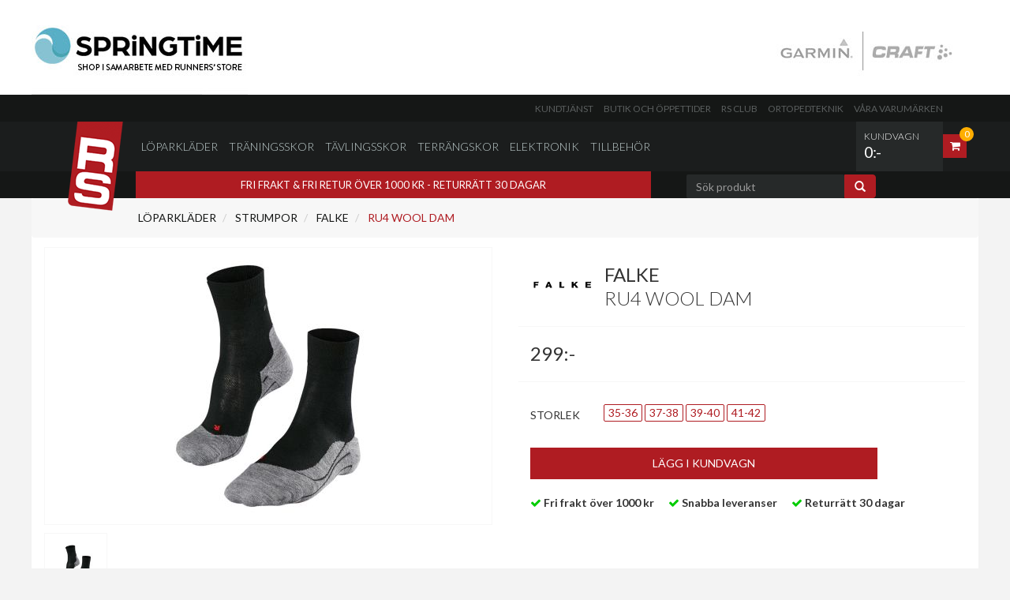

--- FILE ---
content_type: text/html; charset=iso-8859-1
request_url: https://springtime.runnersstore.se/articles/falke-ru4-wool-dam/800257.aspx?&SubCategoryId=150&CategoryId=1&BrandId=&ClassId=&PriceTypeId=&SortBy=&SearchKey=&Size=&rek=&fitviz=
body_size: 351259
content:

<!DOCTYPE html>
<html>
<head>
    <title id="HeadTitle">Runners' Store</title>
    <meta http-equiv="Content-Type" content="text/html; charset=iso-8859-1" />
    <meta id="MetaDescription" name="description" content="Runners&#39;Store är Sveriges största löparbutik med Sveriges största sortiment på skor, konfektion och sportelektronik. Kom och besök oss på Regeringsgatan 26 i Stockholm och träffa våra löparexperter eller vår ortopedtekniker. Eller handla på nätet där vi har öppet dygnet runt. We Love Running! Runners&#39; Store"></meta>
    <meta id="MetaKeywords" http-equiv="Keywords" content="Runners&#39; Store, Köpa skor, köpa löparskor, köpa joggingsskor, Löpning, Runners, Running, Jogging, Jogg, pulsklocka, GPS, träningsskor, trailskor, natural running, barfota, joggingskor, löparskor, tävlingsskor, spikskor, sportkläder, ortopedteknik Stockholm, webshop, runner&#39;s store"></meta>
    <meta http-equiv="X-UA-Compatible" content="IE=edge" />
    <meta name="viewport" content="width=device-width, initial-scale=1.0, maximum-scale=1.0, user-scalable=no" />
    <link rel="stylesheet" type="text/css" media="all" href="/css/style.css?timestamp=127" />
    <link rel="stylesheet" type="text/css" media="all" href="/css/custom.css?timestamp=127" />
    <link rel="stylesheet" type="text/css" media="all" href="/css/volumental.css?timestamp=128" />
    <link rel="icon" type="shortcut icon" href="/favicon2.ico" />
    <script type="text/javascript" src="/js/jquery-1.8.3.min.js"></script>
    <script type="text/javascript" src="/js/library.js"></script>
    <script type="text/javascript"> 
<!--
    (function () {
        if ("-ms-user-select" in document.documentElement.style && navigator.userAgent.match(/IEMobile\/10\.0/)) {
            var msViewportStyle = document.createElement("style");
            msViewportStyle.appendChild(
                document.createTextNode("@-ms-viewport{width:auto!important}")
            );
            document.getElementsByTagName("head")[0].appendChild(msViewportStyle);
        }
    })();
    //-->
    </script>

    

</head>
<body>
    <script>
        (function (i, s, o, g, r, a, m) {
            i['GoogleAnalyticsObject'] = r; i[r] = i[r] || function () {
                (i[r].q = i[r].q || []).push(arguments)
            }, i[r].l = 1 * new Date(); a = s.createElement(o),
                m = s.getElementsByTagName(o)[0]; a.async = 1; a.src = g; m.parentNode.insertBefore(a, m)
        })(window, document, 'script', '//www.google-analytics.com/analytics.js', 'ga');

        ga('create', 'UA-2539172-1', 'auto');
        ga('send', 'pageview');

    </script>

    <div id="boxfade" class="black_overlay">
    </div>
    <form method="post" action="./800257.aspx?ArticleId=800257&amp;SubCategoryId=150&amp;CategoryId=1&amp;BrandId=&amp;ClassId=&amp;PriceTypeId=&amp;SortBy=&amp;SearchKey=&amp;Size=&amp;rek=&amp;fitviz=" onsubmit="javascript:return WebForm_OnSubmit();" id="form1">
<div class="aspNetHidden">
<input type="hidden" name="__EVENTTARGET" id="__EVENTTARGET" value="" />
<input type="hidden" name="__EVENTARGUMENT" id="__EVENTARGUMENT" value="" />
<input type="hidden" name="__LASTFOCUS" id="__LASTFOCUS" value="" />
<input type="hidden" name="__VIEWSTATE" id="__VIEWSTATE" value="/[base64]////[base64]/8VdzHTPx3UwsLh7Hl6Rg==" />
</div>

<script type="text/javascript">
//<![CDATA[
var theForm = document.forms['form1'];
if (!theForm) {
    theForm = document.form1;
}
function __doPostBack(eventTarget, eventArgument) {
    if (!theForm.onsubmit || (theForm.onsubmit() != false)) {
        theForm.__EVENTTARGET.value = eventTarget;
        theForm.__EVENTARGUMENT.value = eventArgument;
        theForm.submit();
    }
}
//]]>
</script>


<script src="/WebResource.axd?d=qBTABK7l72T0g3rbhZLlouZLojkZTy_ueIsfGhJtSF1V7nivRSTVkRM4knsl3Ra1bCVc1xmYe3qxrslpHerwUNqBoFGFAaLni47U3tpqGAk1&amp;t=638459860569584809" type="text/javascript"></script>


<script src="/WebResource.axd?d=lv4hYpn5InOV-xfNFW34YUUlmkEQBkf77kAZhpJrpDHhZkcZnTAOdOSo6-rFWOpZtik0qjWbiu8CMWMHhWMJobc7oyk5KdkDwxj4r7RE5n01&amp;t=638459860569584809" type="text/javascript"></script>
<script type="text/javascript">
//<![CDATA[
function WebForm_OnSubmit() {
if (typeof(ValidatorOnSubmit) == "function" && ValidatorOnSubmit() == false) return false;
return true;
}
//]]>
</script>

<div class="aspNetHidden">

	<input type="hidden" name="__VIEWSTATEGENERATOR" id="__VIEWSTATEGENERATOR" value="2173C2F0" />
	<input type="hidden" name="__EVENTVALIDATION" id="__EVENTVALIDATION" value="/wEdAKsD61e45KHElBAVBFlt53aQzYyO95S6NZ5QCF7zcz38RwElf9LjLEF726MFbqSY6vd+ehnu8Wf3H7PYtY9r0EyiKpXdusnKlFx2GlZNwxOk5MaQbE0+hHP2zFwBaxIEqJK/AGBXtOj34eDKYDnsO/O6fz2SMs8my40EoNyEHDaEvLq5FLUd1IlzWqPQau5UNVbZw+ZCaLXAwnnOPN/cJG/Y1oshAmmJucQG40YthTYvTKxrC3yf1FcXkCjmcYh+RPPjEfsGXuF+po+iMyZ6RDa/jnytmQoNB4X3iy9teQt8k9yv3APcaNSQUbUhhY3He4OQfwNDtnW53vLN4ohcBdAv70Z2rX8bokTUAaOE6HZoRse7xn4ZCL0oOws3OAhueHIBAjrmyeeI9VAhxX6azcvCqWnmqUq3CZkM7tYjU7Leg/nj8yx+ydYCwfzOZrpPhbOflp9lyK9zGSuaUFKR+ycVVKE7AKkSgvsvJwuk3hUR2nzGbKl7RKngDVrOMfLjyB5e3Z6gVzlJEnkdCqfkBs+aPv+wfTRdS1sxTTv/MWEIEtnxzn6XHsERz+f5PWN5L4juGMzgfXPLcf0of8HwpnfDF8A9Tl9zXR2XGOAv4NymQSlkHOCbslU693FQfY8f7tI87GoBBMej/QAN4Wm0f50Jr8v83bT/VJSHMQ6QS9La3uOSGQ84JZa1z46kJF3nLePUQRlqphMqmBjwuh85A0D/Q2NOUMxiPs6YHb21EUHsbcJug6uF0oF1qwi+pjkGFFwQ0fZu/23bxvcHzMyG/zCFl2/8uz5EGNQ6l8Qni2A0UluBd8yt8eHg8yxBQSQlxkHkk19kATr1Bbs/tA52z2y7pMHOOuLNM35dNcqLvN5rrItE89qN886ujylcwsww4t3E9Z8CUrcYNaNijX9eBN//aSo5iQWg8rHC6h5bsHAiMWZa5ZEjDyYpWHhQQ2iFyT0wYGbl6AvrIIcTfH7oz1iGVKNGLgRuyVU6C+Fxd4jm+MZzY5aG18jUPkS192Da/woLaRrBY3qzkVuxlewCnLxZBaZmWM00Yq0JE2PYmOHogavrgFELpBSNC70KQWAUvPT0CuytvTkTLAtt/qfMYRTKDcwRKp9eOsuPlD2xmn6Vbg5+x5aeL5rRjTlHQzvFu1Sz1IhBvoDMFPEJjwDgEnsSC4qWTX+TyLIS1CGQ7nSzv/AjV6u/ubjJNgt+aGsI2UI/KhREOAwKd74hiLt6xOQ3musK7PjEu0EaWztev8jmjle+Q8b0wRTBhRhkOPrwz7OinNuy8ObXSXQUaPWINKuPVuAr1fejSStWRuNhVuvnazOj5/x+Zx0i25Nv19DJ5PnzGI7RjG+UMA3DuxPUOjbxi0QVwd1tba+m7gbVZ/urW0doJSmdpXrH+nMjYcbBR8zKHyE3mi7OWhS8O3wbUH2FX8OEEqKYc/zKTcElB38YSZqaJ1ItJaSWyD3VbgOpnHNUu+jI/PONnSaNXFzERvYvNlIs54+vnxEApm07fP96xzsFMX7te7GI5V/7wgJVzlrB+vSBMxvRgkhzzY/iXSd2Yy6FiEZd/2QBedFdq9a33t8zrrwq0iWnelrZu8EHEwL5eHC9Mq5nDIY0q6n6uHGszMqDPGy693XP6yfBK5FpxufSdSKBgBeCDgFq+2pWmDdgiSV7H9uVKijIcNrWioGCOoiu6QaD4skwYWxB4VK72IZGgn/Cuv+jtl0Li7oU0C8vh9sfV8OiRYObCuilz2naeOh8A6k/[base64]/8u9dCVgY9cQB5+o8bkDzvEuxUZ6ODs9Fq6iqrRyzpGMbM5ydZ/H0Xv6w4KUiF2HHEocODhGU9pNWodLtHv4N5t3rNT7Mtgx0v7DMCWyIYoOgWX7TH9B2PVZ8R6tr3enB+GGh8s/[base64]/akn1InmMz0i3VIrylNCzww4zqqkkdplS0KDhN/OB76q3Jbknrzn7NsjPb36rcxSBX5lGoONmNgm6EOvQTo+2kWumZx35RsympNOpzS9/Zwo8hdfaLNgbmKwigOZA3ahCQHl+NWxzdyZMvhLOlxDypP+Xdbl/Q9uvBwOsgPEB1eHYNpdT0FqYV2OYSvEn/TElk6ka+qk1mFIo5xeNR3HncU0cElP4tQWKnz7I+Zk+xsMgZOKWxstl0Mwi1cHud6FKN0tOI99zdVAwslDA8Pvwp6F/oxvJCj9j9O8srt8P7nIrwbOpFkUVTRgHb7rm9+pzRdhw+54guqUbe5qSDleKnYBLIRB7MDcDLUHqZ0U1GHXJvncsKFWZxoix4hGEIJHMI1sDKspblw2GxLG7ld/ZCtBk6Piy5Ac4O6YoFGVYc9h+xQNpzuqrVKw41O73W/PiZ1C7ee49vw/OOboUmL2hAyRpwTH13nt+ZMxxtpTg77NSyqGgSOjegpNfRRVduin+yNjZVF+GQHf9uAXrueozQb5bTLLqmWSkA6pGEk8Q4hPT8UMWF388pslBnPTtgSW5AJ0JeSOinLb1eofB82NhUN8ZuZriYKF1XysOVv4coU/Yewp1FiqPhyciKwswnYZOgm+PviATLx3w3+e+e2X9MHr2fvMmPo/5kMKzmLhmEIiCObmQ1JEX4nImL37wqgSqEYQdNheaA+uEinU/400rZmSf0pur7wjkX2Bs/1jcmiA+e6xHYL2cLS8hje2YmUDm0rUxUk2kOTSpg2MCMcC4eR+bsJtFi1NU5PUoTHuR7elGBr/4YTYq4DHS0OELi5pxRzGTx1GguNoRCTVNLAGnp76AFUw7aUGuGvLJm1nNwp6Zcxr/MzDmdHHOI0pslteOUXfPBuR9L3gbfKV3hssAQ1UPXxgSHlw2LC/6LVgEr1AIhM7HTL/h4vrsIE2bfXqMX9920dS13BWYN+8/iuWGrmmxht7SWNrnPcZh7+NlXdZtjXkutkqsOerg0rIaw0D2VZT4PvfCZe0aVjdgMlmzp5bdgN5eLp1JF7CwpaLRsGCbRgghXzn2EEgSf3i9GBtWRJ/E7V/mM4h0ltPmXM7VFb0me8ITV8LPs30cSU2PsQTv53pFtizkBpsfh6SuL1u4m1ML0okGhgfglEM8lYg8eJYBPSzi0LdPKs8ogAzoOOz5bolQxplKd1qkP2N8J3MjZ2YhOxXNrmr8Y7bqXzH4vFc9eIm92UF2uHcBzp7BiLydWjLaQmX89I/RGkpFQWwOLjl+/4vv351TUkobWyHJr6BzLeNwwl+f4rCRA+g9LKxwyupZqlGygPZEFmR/a+KgHCsWXEx0J219zoIwj/r04BO8DCDOQYsShmbQfk8hc7iOeCGIgerf4JaOYCv5AoW/waYFaMOPA2Q+76NJfYIXLACfQMXiEMM9ysuw0G413zQ7zKDXeksBAv/XMPpBhiZYgTI5FEXy880C6Ur5V7cUFZzLkGao2n9lNoVi/[base64]/TDi/91jnVzdcHMS8CXDR3OVsqJtZmLhdBw3lxe/qew84zBGuCQAyvwhEUrnbfwN9hfYX6jAx5aqZbbYTGsJZ6KSn7lp+CkGnOam2EARlcNAAW/zGKfsdRTCh3qI4GfxcWnrsR53rR8cd0FXCrSsEQ61bqitgOHEmQf+FEjBUjpzAs+9TrIOXf+2VDM1DGoNwLhj7nxLBLSxgqes0TvJj04V/S+rtPNLO5GWVIUSAgYzzjAVYWODqtnqtUUl727p4NA+Qe4u+Z3ofqORVgz/TtSabjfoU+xT5Jhcu+Yt+eLPYt0G3tPR4PF9jN6rW7T2IfxdlKFxJJH8dYBJjYyDSvs+hkC2YjOHkX9j9zorUiiuvme6o7soMJqDSZyFUiQK5IensACgs6IxIwmfqRLv9oCMg4ngBIBxnt3in3q8UfXQX/uVPRKzWlViG5jOtzYiEduZi2EfrHaVuJ/5Itvlr6A1r5NQKVBXOnjUMgiSVpYMeZQPqmIb/oSMGlPFz2/[base64]/Pkbktj2i3nkjLDoZUyyV7sy2mJF/9OjhmZfNWIrICGuP2LeJRUfFMH2A+pfj6kXuXbmkt4qIdmJyRQgK1llOYj8dnY1b3oxgJV6hSpG8504DbsfvBwvfltdVoCowC9VXjWrmW2ttZ0aEcos15FY3sGULwnvfMcwYE3S2dpJZ8OFtoHtF11zt1YAJvIADkTX+xIFglZqa93C/GR/PeX+ujgwLKHc1hvAe6Epk/aPNyi5tXBPsruSXDMr0OgpJtHnk7DpzoolRtuyU1i98gexIABJ98YDe3+WVgrq0eZfszgo05oYlm1Br/NiuO72tdZ0YFz5nIxZ2qZ8774fes+keBRKK4HzsAVnuQI9Eoq4lRK/nRD0098xLvqIfpmsUtrgedWwPmv6RbeA6VvefCFOc9Ia9z3lexAhKSFOpC02roJk/iAXlX/JCl1fqw7FRWRVoQhMOvd1T4w8nncLtZ/v9MzC/HZgi4mvkkqGp8erMJ/GEwo4hleoEWojPc/1t34ad+w5ciCepV9ILTdORLBYeRaaCKbuNHQKb4FZWNLeM/9CaiZRpdl+D7oi323CNXYhEb1lueNbhpeqyYSGnXjB1ek92MOkH/Aow82JaYKPWIKwGpwEica7di2wW0yb7r17AVWq9Xd1O0d4nUpiGyNjDPkejUW/iSHBSD/n6hyLAFCR7rRtl5Gs1ehsAGaCJIlzH3fxTU/9dzP9MTqy+2cuWvFTeApK2ItDWixgtmsUy11+koI8KPfT9yXSoyTkxQnq2Jq2Lb1LLy9jpL4j+SE7HP+y6Ndp4ozHtkKjjxMxzDh2FbIPYlFhERQVokdYg0p1kl/bI7Ai/hjfE2Np4NenAWpEgX0UnYFFI6LA4vh09l6fXYySb9WL8YAyxvOEQ2jFbY8fuVeb0AtA/DFbn6ZJxlWEYAnIIyn81e8b6/mMAFkVYoCxfaNoh5hxI08i/BZj9lv0EC09UCijdtghztoVw50P2XZmgpy77mdO8rkJj/akg061XdRXqHPjRPmLzB+GmCby3BPuu6vy2jQD+KDoMRbXPEIScSGQN7/iX3GPTouyXFeouu36ElEX5CgPE8cVkIu6kJ6fqKOsqNfUCLzK2htAs5cnwY4Udp0qrpX4t5PQWyr2H9zgiqVtW1yo0ngQ8qFwG2lMVaIAz2MaIxT6XAgHIR8f1KlCjXzPTL+/93NNKR9t/5sf9MfN40uoarALS0vK7cJDEG36yQO/gmj2y1/8gbRIXW39bfRuuyFww+s4k+jsu1bE26NQ3RAYlD38gryis8okuWABm8vKmNmzMWGjy0OLHweu4M4vGOuHUacF8owJkntc590Lto2IyURpUo/hcKurPxGbMYpsCp9Pdd8Ag8g8xpbrRmAUywHFYmya4QYZ2hgjRrwQm0z9l8bdLpvzXFAknNILJ2YckjKU/iIUU+b6ifdlYNJevO0te5PKyZ0w6f6pN82vnFm1efGUJ6+fbdbP3lvtwTOnlT7Sy3d/NRApiK7vcPblPhmFh7Zi8oq2aBmpe2qxY2Ri0raAR5dPVaV/6rMf1N/sOMfIWezYHP6IjXfkGU9vNMU33Qez2Xbeb3b55JEN+w29n9PTqnJ+HtOUJyWf9R7qiO9RjWekDA/WdGsImnTPFMljvdbaf8+UkEb1Axzj1WkSYRn3Ztkz6uWlCNQ2/CPhjPObK2g0Sj74Beq6MtAR+PtKCir4wqlnLaANv1qotfBCyu/DlIhvcXpkEKBc8gvpeJGIBxHLnPI6jPOO9rZPETEcKC7I465sk6QJMTkWlKeOB8dsRkRZ15ayWPmqL01cgQ23JF4WzN5G4Ue6AKsMoY8Nvls5lahZT5CeYZFfacpGXUB4W3J5rIIZDhzC9/cSfbCRN/[base64]/tQJSoD79d5/JWqVr3CX8noTDBy/UfOUpfjiGkVARIuxwZlgL8CtvJChhn7y+I4H4wTYksp/pnzVvgCUHixFMZCvmn7Xpe4ut2w94FS6bxA6hNMHROzhw1KpwHUrYmje+BiTMmVtMm9+mx93Zjko3GlIJTA/CdkwP6W9iDV248bcZNN6jAJfanNNLKUEG+W+exuk6aNlY4hzSGnbhQiGZuj0aEJlrAvIdnNIrX6jmCTvz4DqsTrM68BvVEqn+izxwTolwI1zP86KIsyPJqBkZdpG5TdXAhcK0OFId/fFR2bXCjqJadfeqj+USffWjXExbdSfmPIMkY30rF2qXg9DGq5qvOrkPC7xkNKrYtm+aVUkC3g/2442S61LkmS6elM/8hDnzXvuRcQMgqEOGh9MZ/PdnNqcMQvVLHao/0t120uw7NpN13g4ZbwypaidFDMfF6L3BQQ4DIdW/QbilgJ3uqmQcvHrrzZmT3+1A/UWEeZrjK5cWkl07A/[base64]/iF/4VWtWCWEcGFOl2TArWQhOGb+mQKR1YK98tJ0/[base64]/jlSsGOHMCAJfOJ/VGDKS5yvXYf+r+yi7/t+0mYWLevKcO+rQcjiErW+tiQmgdDvtcyIItuGW5lLdYdTcdNepJgNowLJfQLElDz+G86kjchrtPX7hXFWUdbZCLUdHSN8U2XvNxdNX0fppYKZSErv/[base64]/qD96DxVTgrbyapd2KjzwncIPfX/WEGbkTyN9BqEy8OEm1rYeg5BgiNM6TisL1M46zZRBwzFjpEdy8IlQeiNkMqFLWFbirbCe+r89TdLU93k/6ElIJGJZWyoG/8byn3YgjmJH4WrecMCqEjX9NdeVVz6tSEpbNtxgaWX/ke7Ynla6TebPDpaxTfFAsAolWbNH0Z4spW0VEKAJvYiia0DPDrenvNnBNDT1BHQzDpJzVoF5nFmral1aKcS78IGXTs948IAyrkK6RAIeKH7p9gbrjVtPASxdHVeYfvHvh7kGBesWTxLQ8cd2ja7dzl610/v/DN2sv/MK640d3BQVdpY8s8Hygyizp8o12Nqs64QC/+hS8n2nJJGNXpDEWl/GBrJvHkfKzVi0s+8Z9XqKWPO9wTlV9jdXyu6YegvuO1bs/g2Vq3OFu9DX" />
</div>
        <!--[if lt IE 9]>
<p class="chromeframe">Du använder en <strong>föråldrad</strong> webbläsare. Vänligen <a href="http://browsehappy.com/">uppgradera din webbläsare</a> eller <a href="http://www.google.com/chromeframe/?redirect=true">aktivera Google Chrome Frame</a> för att förbättra din upplevelse.</p>
<![endif]-->
        <!-- top -->
        <div id="siteheader" class="row no-margin" style="background-color:#ffffff;">
<div id="content" class="container">
<img style="max-width:50%" src="https://www.runnersstore.se/graphic/logo_springtime.jpg">
<img style="max-width:50%;float:right" src="https://www.runnersstore.se/graphic/logo_craft_garmin.jpg">
</div></div>
<style>

@media (max-width: 768px) {
	#top-nav-small-wrapper {
		display:none;
	}
	#top #top-main-menu-wrapper {
 	   top: 120px !important;
	}
}

@media (max-width: 450px) {
	#top #top-main-menu-wrapper {
 	   top: 80px !important;
	}
}
</style>


        <div id="top" class="row no-margin">
            <!-- top nav small wrapper -->
            <div id="top-nav-small-wrapper" class="row">
                <div class="container">
                    <div class="col-md-12 clearfix">
                        <!-- top nav small -->
                        <ul id="top-nav-small" class="list-unstyled pull-right">
                            <li><a href="/info/kundservice.aspx">Kundtjänst</a> </li>
                            <li><a href="/info/vara-butiker.aspx">Butik och öppettider</a> </li>
                            <li><a href="/articles/runners-store-aorsmedlemskap-i-rs-club/999999.aspx">RS Club</a> </li>
                            <li><a href="/info/ortopedteknik.aspx">Ortopedteknik</a> </li>
                            <li><a href="/Brand.aspx">Våra varumärken</a> </li>
                            <!---
                        <li><a href="/info/motionmetrix.aspx">MotionMetrix</a> </li>
                            //--->
                        </ul>
                        <!-- /top nav small -->
                    </div>
                </div>
            </div>
            <!-- /top nav small wrapper -->
            <!-- top nav main menu wrapper -->
            <div id="top-main-menu-wrapper" class="row">
                <div class="container">
                    <div class="col-md-12 clearfix no-padding-horizontal">
                        <!-- logo -->
                        <div id="top-logo-wrapper">
                            <a href="/Default.aspx" id="top-logo">
                                <img src="/images/shell/logo.png" /></a>
                        </div>
                        <!-- /logo -->
                        
    <!-- top cart wrapper -->
    <div id="top-cart-wrapper" class="pull-right">
        <a href="#" class="fill-link dropdown">
            <div id="top-cart-total" class="hidden-xs hidden-sm">
                <h1 class="small-light">Kundvagn
                </h1>
                <h2 id="top-cart-total-price">
                    <span id="Cart1_lblTotal">0:-</span>
                </h2>
            </div>
            <div id="top-cart-icon-wrapper">
                <div id="top-cart-icon">
                    <span class="fa fa-shopping-cart"></span>
                    <div id="top-cart-icon-count">
                        <span id="Cart1_lblNbArticles">0</span>
                    </div>
                </div>
            </div>
        </a>
        <div id="top-cart-dropdown" class="dropdown-menu">
            <div id="top-cart-dropdown-top-buttons" class="row">
                <div class="col-md-12 no-padding">
                    <div class="inner-small clearfix">
                        <h2 class="pull-left hidden-xs hidden-sm">Din kundvagn</h2>
                        <div style="float: left; width: 100%; line-height: 13px;">
                            <span id="Cart1_lblCampaignCodeSmall" class="smallvalidator"></span>
                        </div>
                    </div>
                </div>
            </div>
            <div class="row">
                <div class="col-md-12 no-padding">
                    <ul id="top-cart-dropdown-product-list">
                        
                            <li class="clearfix">Din kundvagn är tom.</li>
                        
                    </ul>
                </div>
            </div>
            
        </div>
    </div>
    <!-- /top cart wrapper -->




                        
            <nav class="navbar navbar-default" role="navigation">
                <div class="navbar-header">
                    <button type="button" class="navbar-toggle" data-toggle="collapse" data-target=".navbar-collapse">
                        <span class="sr-only">Toggle navigation</span> <span class="icon-bar"></span><span
                            class="icon-bar"></span><span class="icon-bar"></span>
                    </button>
                </div>
                <div class="collapse navbar-collapse">
                    <ul id="top-main-menu" class="nav navbar-nav">
                        
        
            <li class="dropdown"><a href="#">
                Löparkläder</a>
                <input type="hidden" name="ctl00$Menu1$rptCategory$ctl01$hdnCategoryId" id="Menu1_rptCategory_hdnCategoryId_0" value="1" />
                
                        <ul class="dropdown-menu dropdown-menu-full-width">
                            <li>
                                <div class="row">
                                    <div class="col-xs-12 col-md-11 col-md-offset-1">
                                        <div class="row">
                    
                        <div class="col-xs-6 col-md-3">
                            <a href="/Article.aspx?SubCategoryId=100">
                                Jackor Dam
                                (6)</a>
                        </div>
                    
                        <div class="col-xs-6 col-md-3">
                            <a href="/Article.aspx?SubCategoryId=101">
                                Jackor Herr
                                (8)</a>
                        </div>
                    
                        <div class="col-xs-6 col-md-3">
                            <a href="/Article.aspx?SubCategoryId=102">
                                Byxor Dam
                                (2)</a>
                        </div>
                    
                        <div class="col-xs-6 col-md-3">
                            <a href="/Article.aspx?SubCategoryId=103">
                                Byxor Herr
                                (3)</a>
                        </div>
                    
                        <div class="col-xs-6 col-md-3">
                            <a href="/Article.aspx?SubCategoryId=104">
                                Tröjor Dam
                                (14)</a>
                        </div>
                    
                        <div class="col-xs-6 col-md-3">
                            <a href="/Article.aspx?SubCategoryId=105">
                                Tröjor Herr
                                (16)</a>
                        </div>
                    
                        <div class="col-xs-6 col-md-3">
                            <a href="/Article.aspx?SubCategoryId=106">
                                T-shirts Dam
                                (8)</a>
                        </div>
                    
                        <div class="col-xs-6 col-md-3">
                            <a href="/Article.aspx?SubCategoryId=107">
                                T-shirts Herr
                                (12)</a>
                        </div>
                    
                        <div class="col-xs-6 col-md-3">
                            <a href="/Article.aspx?SubCategoryId=108">
                                Tights Dam
                                (20)</a>
                        </div>
                    
                        <div class="col-xs-6 col-md-3">
                            <a href="/Article.aspx?SubCategoryId=109">
                                Tights Herr
                                (12)</a>
                        </div>
                    
                        <div class="col-xs-6 col-md-3">
                            <a href="/Article.aspx?SubCategoryId=110">
                                Linnen Dam
                                (6)</a>
                        </div>
                    
                        <div class="col-xs-6 col-md-3">
                            <a href="/Article.aspx?SubCategoryId=111">
                                Linnen Herr
                                (5)</a>
                        </div>
                    
                        <div class="col-xs-6 col-md-3">
                            <a href="/Article.aspx?SubCategoryId=112">
                                Shorts Dam
                                (4)</a>
                        </div>
                    
                        <div class="col-xs-6 col-md-3">
                            <a href="/Article.aspx?SubCategoryId=113">
                                Shorts Herr
                                (16)</a>
                        </div>
                    
                        <div class="col-xs-6 col-md-3">
                            <a href="/Article.aspx?SubCategoryId=114">
                                Underställ Dam
                                (7)</a>
                        </div>
                    
                        <div class="col-xs-6 col-md-3">
                            <a href="/Article.aspx?SubCategoryId=115">
                                Underställ Herr
                                (7)</a>
                        </div>
                    
                        <div class="col-xs-6 col-md-3">
                            <a href="/Article.aspx?SubCategoryId=116">
                                Unisex
                                (1)</a>
                        </div>
                    
                        <div class="col-xs-6 col-md-3">
                            <a href="/Article.aspx?SubCategoryId=131">
                                Västar Herr
                                (1)</a>
                        </div>
                    
                        <div class="col-xs-6 col-md-3">
                            <a href="/Article.aspx?SubCategoryId=140">
                                Sportbehå
                                (3)</a>
                        </div>
                    
                        <div class="col-xs-6 col-md-3">
                            <a href="/Article.aspx?SubCategoryId=150">
                                Strumpor
                                (43)</a>
                        </div>
                    
                        <div class="col-xs-6 col-md-3">
                            <a href="/Article.aspx?SubCategoryId=160">
                                Handskar
                                (6)</a>
                        </div>
                    
                        <div class="col-xs-6 col-md-3">
                            <a href="/Article.aspx?SubCategoryId=161">
                                Arm värmare
                                (1)</a>
                        </div>
                    
                        <div class="col-xs-6 col-md-3">
                            <a href="/Article.aspx?SubCategoryId=170">
                                Mössor
                                (6)</a>
                        </div>
                    
                        <div class="col-xs-6 col-md-3">
                            <a href="/Article.aspx?SubCategoryId=171">
                                Pannband
                                (5)</a>
                        </div>
                    
                        <div class="col-xs-6 col-md-3">
                            <a href="/Article.aspx?SubCategoryId=173">
                                Buff
                                (6)</a>
                        </div>
                    
                        <div class="col-xs-6 col-md-3">
                            <a href="/Article.aspx?SubCategoryId=180">
                                Kepsar
                                (12)</a>
                        </div>
                    
                        <div class="col-xs-6 col-md-3">
                            <a href="/Article.aspx?SubCategoryId=190">
                                Kompression
                                (16)</a>
                        </div>
                    
                        <!-- /product categories -->
                        </div> </div> </div> </li> </ul>
                    
                
            </li>
        
            <li class="dropdown"><a href="#">
                Träningsskor</a>
                <input type="hidden" name="ctl00$Menu1$rptCategory$ctl02$hdnCategoryId" id="Menu1_rptCategory_hdnCategoryId_1" value="2" />
                
                        <ul class="dropdown-menu dropdown-menu-full-width">
                            <li>
                                <div class="row">
                                    <div class="col-xs-12 col-md-11 col-md-offset-1">
                                        <div class="row">
                    
                        <div class="col-xs-6 col-md-3">
                            <a href="/Article.aspx?SubCategoryId=200">
                                Träningsskor Dam
                                (229)</a>
                        </div>
                    
                        <div class="col-xs-6 col-md-3">
                            <a href="/Article.aspx?SubCategoryId=201">
                                Träningsskor Herr
                                (206)</a>
                        </div>
                    
                        <div class="col-xs-6 col-md-3">
                            <a href="/Article.aspx?SubCategoryId=212">
                                Vinterskor Dam
                                (29)</a>
                        </div>
                    
                        <div class="col-xs-6 col-md-3">
                            <a href="/Article.aspx?SubCategoryId=213">
                                Vinterskor Herr
                                (26)</a>
                        </div>
                    
                        <div class="col-xs-6 col-md-3">
                            <a href="/Article.aspx?SubCategoryId=215">
                                Träningsskor unisex
                                (6)</a>
                        </div>
                    
                        <div class="col-xs-6 col-md-3">
                            <a href="/Article.aspx?SubCategoryId=260">
                                Sandaler
                                (1)</a>
                        </div>
                    
                        <!-- /product categories -->
                        </div> </div> </div> </li> </ul>
                    
                
            </li>
        
            <li class="dropdown"><a href="#">
                Tävlingsskor</a>
                <input type="hidden" name="ctl00$Menu1$rptCategory$ctl03$hdnCategoryId" id="Menu1_rptCategory_hdnCategoryId_2" value="6" />
                
                        <ul class="dropdown-menu dropdown-menu-full-width">
                            <li>
                                <div class="row">
                                    <div class="col-xs-12 col-md-11 col-md-offset-1">
                                        <div class="row">
                    
                        <div class="col-xs-6 col-md-3">
                            <a href="/Article.aspx?SubCategoryId=202">
                                Tävlingsskor Dam
                                (35)</a>
                        </div>
                    
                        <div class="col-xs-6 col-md-3">
                            <a href="/Article.aspx?SubCategoryId=203">
                                Tävlingsskor Herr
                                (29)</a>
                        </div>
                    
                        <div class="col-xs-6 col-md-3">
                            <a href="/Article.aspx?SubCategoryId=211">
                                Tävlingsskor Unisex
                                (28)</a>
                        </div>
                    
                        <div class="col-xs-6 col-md-3">
                            <a href="/Article.aspx?SubCategoryId=240">
                                Spikskor
                                (48)</a>
                        </div>
                    
                        <!-- /product categories -->
                        </div> </div> </div> </li> </ul>
                    
                
            </li>
        
            <li class="dropdown"><a href="#">
                Terrängskor</a>
                <input type="hidden" name="ctl00$Menu1$rptCategory$ctl04$hdnCategoryId" id="Menu1_rptCategory_hdnCategoryId_3" value="5" />
                
                        <ul class="dropdown-menu dropdown-menu-full-width">
                            <li>
                                <div class="row">
                                    <div class="col-xs-12 col-md-11 col-md-offset-1">
                                        <div class="row">
                    
                        <div class="col-xs-6 col-md-3">
                            <a href="/Article.aspx?SubCategoryId=204">
                                Terrängskor Dam
                                (71)</a>
                        </div>
                    
                        <div class="col-xs-6 col-md-3">
                            <a href="/Article.aspx?SubCategoryId=205">
                                Terrängskor Herr
                                (54)</a>
                        </div>
                    
                        <div class="col-xs-6 col-md-3">
                            <a href="/Article.aspx?SubCategoryId=206">
                                Terrängskor Unisex
                                (12)</a>
                        </div>
                    
                        <!-- /product categories -->
                        </div> </div> </div> </li> </ul>
                    
                
            </li>
        
            <li class="dropdown"><a href="#">
                Elektronik</a>
                <input type="hidden" name="ctl00$Menu1$rptCategory$ctl05$hdnCategoryId" id="Menu1_rptCategory_hdnCategoryId_4" value="3" />
                
                        <ul class="dropdown-menu dropdown-menu-full-width">
                            <li>
                                <div class="row">
                                    <div class="col-xs-12 col-md-11 col-md-offset-1">
                                        <div class="row">
                    
                        <div class="col-xs-6 col-md-3">
                            <a href="/Article.aspx?SubCategoryId=310">
                                Pulsklockor & GPS
                                (10)</a>
                        </div>
                    
                        <!-- /product categories -->
                        </div> </div> </div> </li> </ul>
                    
                
            </li>
        
            <li class="dropdown"><a href="#">
                Tillbehör</a>
                <input type="hidden" name="ctl00$Menu1$rptCategory$ctl06$hdnCategoryId" id="Menu1_rptCategory_hdnCategoryId_5" value="4" />
                
                        <ul class="dropdown-menu dropdown-menu-full-width">
                            <li>
                                <div class="row">
                                    <div class="col-xs-12 col-md-11 col-md-offset-1">
                                        <div class="row">
                    
                        <div class="col-xs-6 col-md-3">
                            <a href="/Article.aspx?SubCategoryId=117">
                                Övrigt
                                (15)</a>
                        </div>
                    
                        <div class="col-xs-6 col-md-3">
                            <a href="/Article.aspx?SubCategoryId=320">
                                Rehab
                                (6)</a>
                        </div>
                    
                        <div class="col-xs-6 col-md-3">
                            <a href="/Article.aspx?SubCategoryId=400">
                                Kosttillskott
                                (12)</a>
                        </div>
                    
                        <div class="col-xs-6 col-md-3">
                            <a href="/Article.aspx?SubCategoryId=405">
                                Vätskesystem
                                (9)</a>
                        </div>
                    
                        <div class="col-xs-6 col-md-3">
                            <a href="/Article.aspx?SubCategoryId=415">
                                Sulor
                                (6)</a>
                        </div>
                    
                        <div class="col-xs-6 col-md-3">
                            <a href="/Article.aspx?SubCategoryId=420">
                                Sportglasögon
                                (8)</a>
                        </div>
                    
                        <div class="col-xs-6 col-md-3">
                            <a href="/Article.aspx?SubCategoryId=431">
                                Ryggsäckar
                                (22)</a>
                        </div>
                    
                        <div class="col-xs-6 col-md-3">
                            <a href="/Article.aspx?SubCategoryId=440">
                                Reflexer
                                (2)</a>
                        </div>
                    
                        <div class="col-xs-6 col-md-3">
                            <a href="/Article.aspx?SubCategoryId=445">
                                Pannlampor
                                (7)</a>
                        </div>
                    
                        <div class="col-xs-6 col-md-3">
                            <a href="/Article.aspx?SubCategoryId=446">
                                Stavar
                                (3)</a>
                        </div>
                    
                        <div class="col-xs-6 col-md-3">
                            <a href="/Article.aspx?SubCategoryId=460">
                                Böcker
                                (1)</a>
                        </div>
                    
                        <div class="col-xs-6 col-md-3">
                            <a href="/Article.aspx?SubCategoryId=995">
                                Rehab
                                (7)</a>
                        </div>
                    
                        <!-- /product categories -->
                        </div> </div> </div> </li> </ul>
                    
                
            </li>
        
            </ul> </div></nav>
        



                    </div>
                </div>
            </div>
            <!-- /top nav main menu wrapper -->
            <!-- top offer wrapper -->
            <div id="top-offer-wrapper" class="row">
                <div class="container">
                    <div class="col-md-8 col-lg-8 hidden-xs hidden-sm">
                        <!-- top offer -->
                        <div id="top-offer" class="inner-small">
                            <p>
                                FRI FRAKT & FRI RETUR ÖVER 1000 KR - RETURRÄTT 30 DAGAR 
                            </p>
                        </div>
                        <!-- /top offer -->
                    </div>
                    <div class="col-md-3 col-lg-3">
                        
<!-- top search -->

    <div id="search-form" class="form-horizontal collapse navbar-collapse" role="search">
        <div class="input-group">
            <div id="Search1_pnlSearch" onkeypress="javascript:return WebForm_FireDefaultButton(event, &#39;Search1_lbSearch&#39;)">
	
                <input name="ctl00$Search1$tbxSearchKey" type="text" maxlength="100" id="Search1_tbxSearchKey" class="form-control" placeholder="Sök produkt" />
</div>
            <span class="input-group-btn">
                <a id="Search1_lbSearch" class="btn btn-default" href="javascript:__doPostBack(&#39;ctl00$Search1$lbSearch&#39;,&#39;&#39;)">
                <span class="glyphicon glyphicon-search"></span>
                </a>
            </span>
        </div>
    </div>

<!-- /top search -->



                    </div>
                </div>
            </div>
            <!-- /top offer wrapper -->
        </div>
        <!-- /top -->
        <div class="row no-margin">
            <!-- content -->
            <div id="content" class="container">
                
    
        <input type="hidden" name="ctl00$main$Article1$rptArticle$ctl00$hdnArticleId" id="main_Article1_rptArticle_hdnArticleId_0" value="800257" />
        
            <div id="rightbox0" class="white_content">
                <a href="javascript:void(0)"><span class="closeimage"></span></a>
                <img id="Img0" src='https://www.runnersstore.se/Graphics/Articles/800/800257.jpg' data-id="0" class="BigImage"
                    alt="FALKE RU4 Wool dam" />
            </div>
        
        
        
        <div id="product-breadcrumbs" class="row hidden-xs">
            <div class="col-md-12">
                <ol class="breadcrumb">
                    <li><a href="Article.aspx?CategoryId=1">
                        Löparkläder</a></li>
                    <li><a href="Article.aspx?SubCategoryId=150">
                        Strumpor</a></li>
                    <li><a href="Article.aspx?BrandId=77&SubCategoryId=150">
                        FALKE</a></li>
                    <li class="active">
                        RU4 Wool dam</li>
                </ol>
            </div>
        </div>
        <div id="product-content" class="row no-margin">
            <div class="col-md-5 inner-medium">
                <!-- Product image -->
                <div id="product-image-content" class="carousel slide">
                    <!-- carousel main image -->
                    
                    <div class="carousel-inner product-image">
                        <div class="item active">
                            <a href="javascript:void(0);">
                                <img id="articleimg0" src='https://www.runnersstore.se/Graphics/Articles/350/800257.jpg'
                                    alt="FALKE RU4 Wool dam" /></a>
                        </div>
                        
                    </div>
                    <!-- /carousel main image -->
                </div>
                <div class="spacer-10">
                </div>
                <div class="row no-margin">
                    <!-- thumb main image -->
                    <div id="product-image-thumbs" class="list-unstyled">
                        
                            <li data-target="#product-image-content" data-slide-to="0">
                                <div class="thumb">
                                    <img id="Image0" src='https://www.runnersstore.se/Graphics/Articles/100/800257.jpg' />
                                </div>
                            </li>
                        
                        
                    </div>
                    <!-- thumb main image -->
                </div>
                <div id="nav-arrows" class="row no-margin">
                    <div class="col-xs-12">
                        <div class="col-xs-3">
                            <a class="color-black" href="#product-image-content" data-slide="prev"><i class="fa fa-chevron-left fa-2x pull-left"></i></a>
                        </div>
                        <div class="col-xs-6">
                            <strong>
                                <label id="current-slide">
                                </label>
                                /<label id="nr-slides"></label>
                            </strong>
                        </div>
                        <div class="col-xs-3">
                            <a class="color-black" href="#product-image-content" data-slide="next"><i class="fa fa-chevron-right fa-2x pull-right"></i></a>
                        </div>
                    </div>
                </div>
            </div>
            <div class="col-md-7 inner-medium">
                <!-- Product content -->
                <div class="row inner-large">
                    <div class="col-sm-2 col-md-2 hidden-xs  product-brand-logo">
                        <img src='/Graphic/TradeMark/FAL.gif' />
                    </div>
                    <div class="col-xs-8 col-sm-7 col-md-7 border-left-gray hidden-border-sm">
                        <h1 class="no-margin-bottom">
                            FALKE</h1>
                        <h1 class="font-weight-light no-margin-bottom">
                            RU4 Wool dam</h1>
                    </div>
                    <div class="col-xs-4 col-sm-3 col-md-3 text-right">
                        <div class="rwstamp">
                            
                            
                            
                        </div>
                    </div>
                    <div class="col-xs-12 col-md-12 no-padding">
                        <hr class="product-divider">
                    </div>
                    <div class="col-xs-8 col-sm-9 col-md-9">
                        <h1 class="no-margin-bottom">
                            
                            299:- 
                        </h1>
                    </div>
                    <div class="col-xs-12 col-md-12 no-padding">
                        <hr class="product-divider">
                    </div>
                    <div class="col-xs-12 col-sm-12 col-md-12">
                        
                            <div class="col-xs-12 col-sm-12 col-md-12 no-padding">
                                <div class="product-size-form form-horizontal" role="form">
                                    <div class="form-group">
                                        <label class="col-xs-12 col-md-12 control-label">
                                            
                                        </label>
                                        <div style="clear: both;"></div>
                                        <label class="col-xs-3 col-sm-2 col-md-5 control-label">
                                            <h3 class="pull-left">
                                                Storlek
                                            </h3>
                                        </label>


                                        <div class="col-xs-4 col-sm-2 col-md-7">
                                            <span id="main_Article1_rptArticle_rblSize_0" class="spot-product-size-list2"><input id="main_Article1_rptArticle_rblSize_0_0_0" type="radio" name="ctl00$main$Article1$rptArticle$ctl00$rblSize" value="35-36" /><label for="main_Article1_rptArticle_rblSize_0_0_0">35-36</label><input id="main_Article1_rptArticle_rblSize_0_1_0" type="radio" name="ctl00$main$Article1$rptArticle$ctl00$rblSize" value="37-38" /><label for="main_Article1_rptArticle_rblSize_0_1_0">37-38</label><input id="main_Article1_rptArticle_rblSize_0_2_0" type="radio" name="ctl00$main$Article1$rptArticle$ctl00$rblSize" value="39-40" /><label for="main_Article1_rptArticle_rblSize_0_2_0">39-40</label><input id="main_Article1_rptArticle_rblSize_0_3_0" type="radio" name="ctl00$main$Article1$rptArticle$ctl00$rblSize" value="41-42" /><label for="main_Article1_rptArticle_rblSize_0_3_0">41-42</label></span><span id="main_Article1_rptArticle_RequiredFieldValidator1_0" class="validator" MinimumValue="1" style="display:none;">Välj en storlek</span>
                                        </div>
                                        
                                    </div>
                                </div>
                            </div>
                        
                        <input type="hidden" name="ctl00$main$Article1$rptArticle$ctl00$hdnSize" id="main_Article1_rptArticle_hdnSize_0" />
                        <input type="hidden" name="ctl00$main$Article1$rptArticle$ctl00$SizeTable1$hdnSizeTypeId" id="main_Article1_rptArticle_SizeTable1_0_hdnSizeTypeId_0" value="0" />
<input type="hidden" name="ctl00$main$Article1$rptArticle$ctl00$SizeTable1$hdnBrandName" id="main_Article1_rptArticle_SizeTable1_0_hdnBrandName_0" value="FAL" />



                        <div class="col-xs-12 col-sm-12 col-md-12 no-padding">
                            <div class="spacer-10">
                            </div>

                            <a id="main_Article1_rptArticle_btnAdd_0" href="javascript:WebForm_DoPostBackWithOptions(new WebForm_PostBackOptions(&quot;ctl00$main$Article1$rptArticle$ctl00$btnAdd&quot;, &quot;&quot;, true, &quot;SizeGroup&quot;, &quot;&quot;, false, true))">
                                 <div class="product-item-buy-button">Lägg i kundvagn</div>
                            </a>

                            
                            
                            <div class='sg-product-usp'>
                                <br />
                                <ul>
                                    <li><i class='fa fa-check'></i><span>Fri frakt över 1000 kr </span></li>
                                    <li><i class='fa fa-check'></i><span>Snabba leveranser</span></li>
                                    <li><i class='fa fa-check'></i><span>Returrätt 30 dagar</span></li>
                                </ul>
                            </div>
                            <div class="spacer-20">
                            </div>
                        </div>

                        
                        
                        

                        <div class="col-xs-12 col-sm-12 col-md-12 no-padding">

                            <h3 style="display: none;">Marker</h3>
                            
                                <h3>Passar bra för</h3>
                                
                                        <ul>
                                    

                                        
                                            <li>
                                                Herrar</li>

                                        
                                        

                                    

                                        
                                            <li>
                                                Damer</li>

                                        
                                        

                                    
                                        </ul>
                                    

                         
                        </div>
                    </div>
                    <div class="col-xs-12 col-sm-12 col-md-7">
                        <h3>Beskrivning</h3>
                        <p class="small">
                            Ru4 wool har en neutral d&auml;mpning och v&auml;rmande merinoull som g&ouml;r den idealisk f&ouml;r alla kvinnliga l&ouml;pare som uppskattar komfort utan att frysa under sitt l&ouml;ppass. En av Falkes mest s&aring;lda strumpor f&ouml;r l&ouml;pning n&auml;r det &auml;r svalare ute, en suver&auml;n allrounder! D&auml;mpningen skyddar din fot mot bl&aring;sor och skavs&aring;r genom att minska tryckpunkterna. Den snabba fukttransporten och den optimerade formen p&aring; strumpan s&auml;kerst&auml;ller en bra kontakt med skon och en ventilerad och sk&ouml;n k&auml;nsla under l&ouml;pturen. &Auml;r du os&auml;ker p&aring; storleken s&aring; v&auml;lj den mindre storleken f&ouml;r b&auml;sta passform. Falke´s strumpor har marknadens b&auml;sta fukttransport som tillhandah&aring;lls genom att strumpan &auml;r uppbygg i en tredelad struktur. Alla Falkes strumpor &auml;r alltid v&auml;nster- och h&ouml;gerspecifika f&ouml;r maximal passform. Falke startade f&ouml;r 125 &aring;r sedan och har som ambition i att bli ledande inom h&aring;llbar tillverkning och distribution. Falke´s produkter produceras i egna fabriker i Tyskland och stor del av sortimentet &auml;r strumpor f&ouml;r alla t&auml;nkbara aktiviteter. N&auml;r du k&ouml;per en produkt fr&aring;n Falke g&ouml;r du ett bra l&aring;ngsiktigt val f&ouml;r dig sj&auml;lv och f&ouml;r milj&ouml;n.<br/><br/><L&ouml;parstrumpor Passform K&auml;nsla Snabbtorkande Sk&ouml;na strumpor  D&auml;mpande  Fukt transporterande Andas Aktiv Ull><br/>		<br/>		ART.NR.<br/>		16397-3010
                        </p>
                        <div class="spacer-20">
                        </div>
                    </div>
                </div>
                <!-- /Product content -->
            </div>
        </div>

        <script>
            ga('send', 'event', 'Product Detail Page', 'Show', 'Strumpor', {
                nonInteraction: true
            });
        </script>


    



        <div class="hidden-xs">
            <div class="spacer-30 hidden-xs">
            </div>

            <div class="col-md-12 no-padding-horizontal ">
                <div style="background-color: #F3F3F3; height: 40px; color: #151716; margin-bottom: 30px; text-transform: uppercase; text-align: center; line-height: 40px;">
                    Andra som köpte denna vara köpte också
                </div>
            </div>
            <div id="product-spots-wrapper" class="row no-margin">
    
        
<!-- spot product item -->
<input type="hidden" name="ctl00$main$Article1$rptCrossSelling$ctl01$ArticleShort1$hdnArticleId" id="main_Article1_rptCrossSelling_ArticleShort1_0_hdnArticleId_0" value="990741" />
<input type="hidden" name="ctl00$main$Article1$rptCrossSelling$ctl01$ArticleShort1$hdnSubCategoryId" id="main_Article1_rptCrossSelling_ArticleShort1_0_hdnSubCategoryId_0" value="200" />
<div class="spot-product-item col-xs-12 col-sm-6 col-md-4 col-lg-3">
    <div class="fill-link bg-color-white">
        
        <a href='/articles/asics-gt-2000-2a-vidd-14-dam/990741.aspx?&rek=&fitviz='>
            <div class="spot-product-item-image-overlay-content">
                <div class="inner">
                    <div class="spot-product-item-details">
                        <h1>Se<br />
                            detaljer
                        </h1>
                    </div>
                </div>
            </div>
        </a>
        <div class="spot-product-item-image-overlay">
        </div>
        <div class="spot-product-item-image-wrapper no-border">
            <div class="inner">
                <img src='https://www.runnersstore.se/Graphics/Articles/200/990741.jpg'
                    class="spot-product-item-image img-responsive" />
                
            </div>
        </div>
        <div class="spot-product-item-information">
            <h1 class="spot-product-item-header pull-left">
                Asics
            </h1>
            <h1 class="spot-product-information-price pull-right">
                
                
                    <span>
                        1799:-</span> 
            </h1>
            <h2 class="product-name">
                GT-2000 2A-vidd 14 dam
            </h2>
            
                <hr />
                <h2>Storlekar 
                    
                </h2>
                <span id="main_Article1_rptCrossSelling_ArticleShort1_0_rblSize_0" class="spot-product-size-list"><input id="main_Article1_rptCrossSelling_ArticleShort1_0_rblSize_0_0_0" type="radio" name="ctl00$main$Article1$rptCrossSelling$ctl01$ArticleShort1$rblSize" value="6,5" /><label for="main_Article1_rptCrossSelling_ArticleShort1_0_rblSize_0_0_0">6,5</label><input id="main_Article1_rptCrossSelling_ArticleShort1_0_rblSize_0_1_0" type="radio" name="ctl00$main$Article1$rptCrossSelling$ctl01$ArticleShort1$rblSize" value="7" /><label for="main_Article1_rptCrossSelling_ArticleShort1_0_rblSize_0_1_0">7</label><input id="main_Article1_rptCrossSelling_ArticleShort1_0_rblSize_0_2_0" type="radio" name="ctl00$main$Article1$rptCrossSelling$ctl01$ArticleShort1$rblSize" value="7,5" /><label for="main_Article1_rptCrossSelling_ArticleShort1_0_rblSize_0_2_0">7,5</label><input id="main_Article1_rptCrossSelling_ArticleShort1_0_rblSize_0_3_0" type="radio" name="ctl00$main$Article1$rptCrossSelling$ctl01$ArticleShort1$rblSize" value="8" /><label for="main_Article1_rptCrossSelling_ArticleShort1_0_rblSize_0_3_0">8</label><input id="main_Article1_rptCrossSelling_ArticleShort1_0_rblSize_0_4_0" type="radio" name="ctl00$main$Article1$rptCrossSelling$ctl01$ArticleShort1$rblSize" value="8,5" /><label for="main_Article1_rptCrossSelling_ArticleShort1_0_rblSize_0_4_0">8,5</label><input id="main_Article1_rptCrossSelling_ArticleShort1_0_rblSize_0_5_0" type="radio" name="ctl00$main$Article1$rptCrossSelling$ctl01$ArticleShort1$rblSize" value="9" /><label for="main_Article1_rptCrossSelling_ArticleShort1_0_rblSize_0_5_0">9</label><input id="main_Article1_rptCrossSelling_ArticleShort1_0_rblSize_0_6_0" type="radio" name="ctl00$main$Article1$rptCrossSelling$ctl01$ArticleShort1$rblSize" value="9,5" /><label for="main_Article1_rptCrossSelling_ArticleShort1_0_rblSize_0_6_0">9,5</label><input id="main_Article1_rptCrossSelling_ArticleShort1_0_rblSize_0_7_0" type="radio" name="ctl00$main$Article1$rptCrossSelling$ctl01$ArticleShort1$rblSize" value="10" /><label for="main_Article1_rptCrossSelling_ArticleShort1_0_rblSize_0_7_0">10</label><input id="main_Article1_rptCrossSelling_ArticleShort1_0_rblSize_0_8_0" type="radio" name="ctl00$main$Article1$rptCrossSelling$ctl01$ArticleShort1$rblSize" value="10,5" /><label for="main_Article1_rptCrossSelling_ArticleShort1_0_rblSize_0_8_0">10,5</label><input id="main_Article1_rptCrossSelling_ArticleShort1_0_rblSize_0_9_0" type="radio" name="ctl00$main$Article1$rptCrossSelling$ctl01$ArticleShort1$rblSize" value="11" /><label for="main_Article1_rptCrossSelling_ArticleShort1_0_rblSize_0_9_0">11</label></span><span id="main_Article1_rptCrossSelling_ArticleShort1_0_rblSizeValidator_0" class="validator" style="display:none;">Välj en storlek</span>
            <input type="hidden" name="ctl00$main$Article1$rptCrossSelling$ctl01$ArticleShort1$hdnSize" id="main_Article1_rptCrossSelling_ArticleShort1_0_hdnSize_0" />
        </div>
        <a id="main_Article1_rptCrossSelling_ArticleShort1_0_lbBuy_0" href="javascript:WebForm_DoPostBackWithOptions(new WebForm_PostBackOptions(&quot;ctl00$main$Article1$rptCrossSelling$ctl01$ArticleShort1$lbBuy&quot;, &quot;&quot;, true, &quot;990741&quot;, &quot;&quot;, false, true))">
                <div  class="spot-product-item-buy-button type-0">
                    Köp</div>
        </a>
    </div>
</div>
<!-- /spot product item -->

    
        
<!-- spot product item -->
<input type="hidden" name="ctl00$main$Article1$rptCrossSelling$ctl02$ArticleShort1$hdnArticleId" id="main_Article1_rptCrossSelling_ArticleShort1_1_hdnArticleId_1" value="990652" />
<input type="hidden" name="ctl00$main$Article1$rptCrossSelling$ctl02$ArticleShort1$hdnSubCategoryId" id="main_Article1_rptCrossSelling_ArticleShort1_1_hdnSubCategoryId_1" value="204" />
<div class="spot-product-item col-xs-12 col-sm-6 col-md-4 col-lg-3">
    <div class="fill-link bg-color-white">
        
        <a href='/articles/hoka-speedgoat-6-dam/990652.aspx?&rek=&fitviz='>
            <div class="spot-product-item-image-overlay-content">
                <div class="inner">
                    <div class="spot-product-item-details">
                        <h1>Se<br />
                            detaljer
                        </h1>
                    </div>
                </div>
            </div>
        </a>
        <div class="spot-product-item-image-overlay">
        </div>
        <div class="spot-product-item-image-wrapper no-border">
            <div class="inner">
                <img src='https://www.runnersstore.se/Graphics/Articles/200/990652.jpg'
                    class="spot-product-item-image img-responsive" />
                
            </div>
        </div>
        <div class="spot-product-item-information">
            <h1 class="spot-product-item-header pull-left">
                HOKA
            </h1>
            <h1 class="spot-product-information-price pull-right">
                
                
                    <span>
                        2199:-</span> 
            </h1>
            <h2 class="product-name">
                Speedgoat 6 dam
            </h2>
            
                <hr />
                <h2>Storlekar 
                    
                </h2>
                <span id="main_Article1_rptCrossSelling_ArticleShort1_1_rblSize_1" class="spot-product-size-list"><input id="main_Article1_rptCrossSelling_ArticleShort1_1_rblSize_1_0_1" type="radio" name="ctl00$main$Article1$rptCrossSelling$ctl02$ArticleShort1$rblSize" value="5,5" /><label for="main_Article1_rptCrossSelling_ArticleShort1_1_rblSize_1_0_1">5,5</label><input id="main_Article1_rptCrossSelling_ArticleShort1_1_rblSize_1_1_1" type="radio" name="ctl00$main$Article1$rptCrossSelling$ctl02$ArticleShort1$rblSize" value="6" /><label for="main_Article1_rptCrossSelling_ArticleShort1_1_rblSize_1_1_1">6</label><input id="main_Article1_rptCrossSelling_ArticleShort1_1_rblSize_1_2_1" type="radio" name="ctl00$main$Article1$rptCrossSelling$ctl02$ArticleShort1$rblSize" value="6,5" /><label for="main_Article1_rptCrossSelling_ArticleShort1_1_rblSize_1_2_1">6,5</label><input id="main_Article1_rptCrossSelling_ArticleShort1_1_rblSize_1_3_1" type="radio" name="ctl00$main$Article1$rptCrossSelling$ctl02$ArticleShort1$rblSize" value="7" /><label for="main_Article1_rptCrossSelling_ArticleShort1_1_rblSize_1_3_1">7</label><input id="main_Article1_rptCrossSelling_ArticleShort1_1_rblSize_1_4_1" type="radio" name="ctl00$main$Article1$rptCrossSelling$ctl02$ArticleShort1$rblSize" value="7,5" /><label for="main_Article1_rptCrossSelling_ArticleShort1_1_rblSize_1_4_1">7,5</label><input id="main_Article1_rptCrossSelling_ArticleShort1_1_rblSize_1_5_1" type="radio" name="ctl00$main$Article1$rptCrossSelling$ctl02$ArticleShort1$rblSize" value="8,5" /><label for="main_Article1_rptCrossSelling_ArticleShort1_1_rblSize_1_5_1">8,5</label><input id="main_Article1_rptCrossSelling_ArticleShort1_1_rblSize_1_6_1" type="radio" name="ctl00$main$Article1$rptCrossSelling$ctl02$ArticleShort1$rblSize" value="9" /><label for="main_Article1_rptCrossSelling_ArticleShort1_1_rblSize_1_6_1">9</label><input id="main_Article1_rptCrossSelling_ArticleShort1_1_rblSize_1_7_1" type="radio" name="ctl00$main$Article1$rptCrossSelling$ctl02$ArticleShort1$rblSize" value="9,5" /><label for="main_Article1_rptCrossSelling_ArticleShort1_1_rblSize_1_7_1">9,5</label></span><span id="main_Article1_rptCrossSelling_ArticleShort1_1_rblSizeValidator_1" class="validator" style="display:none;">Välj en storlek</span>
            <input type="hidden" name="ctl00$main$Article1$rptCrossSelling$ctl02$ArticleShort1$hdnSize" id="main_Article1_rptCrossSelling_ArticleShort1_1_hdnSize_1" />
        </div>
        <a id="main_Article1_rptCrossSelling_ArticleShort1_1_lbBuy_1" href="javascript:WebForm_DoPostBackWithOptions(new WebForm_PostBackOptions(&quot;ctl00$main$Article1$rptCrossSelling$ctl02$ArticleShort1$lbBuy&quot;, &quot;&quot;, true, &quot;990652&quot;, &quot;&quot;, false, true))">
                <div  class="spot-product-item-buy-button type-0">
                    Köp</div>
        </a>
    </div>
</div>
<!-- /spot product item -->

    
        
<!-- spot product item -->
<input type="hidden" name="ctl00$main$Article1$rptCrossSelling$ctl03$ArticleShort1$hdnArticleId" id="main_Article1_rptCrossSelling_ArticleShort1_2_hdnArticleId_2" value="990552" />
<input type="hidden" name="ctl00$main$Article1$rptCrossSelling$ctl03$ArticleShort1$hdnSubCategoryId" id="main_Article1_rptCrossSelling_ArticleShort1_2_hdnSubCategoryId_2" value="201" />
<div class="spot-product-item col-xs-12 col-sm-6 col-md-4 col-lg-3">
    <div class="fill-link bg-color-white">
        
            <div class="spot-product-item-badge badge-type-2">
            </div>
        
        <a href='/articles/brooks-glycerin-gts-22-herr/990552.aspx?&rek=&fitviz='>
            <div class="spot-product-item-image-overlay-content">
                <div class="inner">
                    <div class="spot-product-item-details">
                        <h1>Se<br />
                            detaljer
                        </h1>
                    </div>
                </div>
            </div>
        </a>
        <div class="spot-product-item-image-overlay">
        </div>
        <div class="spot-product-item-image-wrapper no-border">
            <div class="inner">
                <img src='https://www.runnersstore.se/Graphics/Articles/200/990552.jpg'
                    class="spot-product-item-image img-responsive" />
                
                    <h2 style="position: absolute; top: 130px; right: 0; background-color: Red; color: White; border-radius: 35px; padding: 10px; height: 65px; line-height: 45px;">-30%
                    </h2>
                
            </div>
        </div>
        <div class="spot-product-item-information">
            <h1 class="spot-product-item-header pull-left">
                Brooks
            </h1>
            <h1 class="spot-product-information-price pull-right">
                
                    <span class="text-line-through">
                        2199:-</span><span class="text-sale">1539:-</span>
                
                
            </h1>
            <h2 class="product-name">
                Glycerin GTS 22 herr
            </h2>
            
                <hr />
                <h2>Storlekar 
                    
                </h2>
                <span id="main_Article1_rptCrossSelling_ArticleShort1_2_rblSize_2" class="spot-product-size-list"><input id="main_Article1_rptCrossSelling_ArticleShort1_2_rblSize_2_0_2" type="radio" name="ctl00$main$Article1$rptCrossSelling$ctl03$ArticleShort1$rblSize" value="9" /><label for="main_Article1_rptCrossSelling_ArticleShort1_2_rblSize_2_0_2">9</label><input id="main_Article1_rptCrossSelling_ArticleShort1_2_rblSize_2_1_2" type="radio" name="ctl00$main$Article1$rptCrossSelling$ctl03$ArticleShort1$rblSize" value="9,5" /><label for="main_Article1_rptCrossSelling_ArticleShort1_2_rblSize_2_1_2">9,5</label><input id="main_Article1_rptCrossSelling_ArticleShort1_2_rblSize_2_2_2" type="radio" name="ctl00$main$Article1$rptCrossSelling$ctl03$ArticleShort1$rblSize" value="11" /><label for="main_Article1_rptCrossSelling_ArticleShort1_2_rblSize_2_2_2">11</label></span><span id="main_Article1_rptCrossSelling_ArticleShort1_2_rblSizeValidator_2" class="validator" style="display:none;">Välj en storlek</span>
            <input type="hidden" name="ctl00$main$Article1$rptCrossSelling$ctl03$ArticleShort1$hdnSize" id="main_Article1_rptCrossSelling_ArticleShort1_2_hdnSize_2" />
        </div>
        <a id="main_Article1_rptCrossSelling_ArticleShort1_2_lbBuy_2" href="javascript:WebForm_DoPostBackWithOptions(new WebForm_PostBackOptions(&quot;ctl00$main$Article1$rptCrossSelling$ctl03$ArticleShort1$lbBuy&quot;, &quot;&quot;, true, &quot;990552&quot;, &quot;&quot;, false, true))">
                <div  class="spot-product-item-buy-button type-2">
                    Köp</div>
        </a>
    </div>
</div>
<!-- /spot product item -->

    
        
<!-- spot product item -->
<input type="hidden" name="ctl00$main$Article1$rptCrossSelling$ctl04$ArticleShort1$hdnArticleId" id="main_Article1_rptCrossSelling_ArticleShort1_3_hdnArticleId_3" value="990280" />
<input type="hidden" name="ctl00$main$Article1$rptCrossSelling$ctl04$ArticleShort1$hdnSubCategoryId" id="main_Article1_rptCrossSelling_ArticleShort1_3_hdnSubCategoryId_3" value="201" />
<div class="spot-product-item col-xs-12 col-sm-6 col-md-4 col-lg-3">
    <div class="fill-link bg-color-white">
        
        <a href='/articles/asics-gel-cumulus-27-herr/990280.aspx?&rek=&fitviz='>
            <div class="spot-product-item-image-overlay-content">
                <div class="inner">
                    <div class="spot-product-item-details">
                        <h1>Se<br />
                            detaljer
                        </h1>
                    </div>
                </div>
            </div>
        </a>
        <div class="spot-product-item-image-overlay">
        </div>
        <div class="spot-product-item-image-wrapper no-border">
            <div class="inner">
                <img src='https://www.runnersstore.se/Graphics/Articles/200/990280.jpg'
                    class="spot-product-item-image img-responsive" />
                
            </div>
        </div>
        <div class="spot-product-item-information">
            <h1 class="spot-product-item-header pull-left">
                Asics
            </h1>
            <h1 class="spot-product-information-price pull-right">
                
                
                    <span>
                        1799:-</span> 
            </h1>
            <h2 class="product-name">
                Gel-Cumulus 27 herr
            </h2>
            
                <hr />
                <h2>Storlekar 
                    
                </h2>
                <span id="main_Article1_rptCrossSelling_ArticleShort1_3_rblSize_3" class="spot-product-size-list"><input id="main_Article1_rptCrossSelling_ArticleShort1_3_rblSize_3_0_3" type="radio" name="ctl00$main$Article1$rptCrossSelling$ctl04$ArticleShort1$rblSize" value="8" /><label for="main_Article1_rptCrossSelling_ArticleShort1_3_rblSize_3_0_3">8</label><input id="main_Article1_rptCrossSelling_ArticleShort1_3_rblSize_3_1_3" type="radio" name="ctl00$main$Article1$rptCrossSelling$ctl04$ArticleShort1$rblSize" value="8,5" /><label for="main_Article1_rptCrossSelling_ArticleShort1_3_rblSize_3_1_3">8,5</label><input id="main_Article1_rptCrossSelling_ArticleShort1_3_rblSize_3_2_3" type="radio" name="ctl00$main$Article1$rptCrossSelling$ctl04$ArticleShort1$rblSize" value="9" /><label for="main_Article1_rptCrossSelling_ArticleShort1_3_rblSize_3_2_3">9</label><input id="main_Article1_rptCrossSelling_ArticleShort1_3_rblSize_3_3_3" type="radio" name="ctl00$main$Article1$rptCrossSelling$ctl04$ArticleShort1$rblSize" value="9,5" /><label for="main_Article1_rptCrossSelling_ArticleShort1_3_rblSize_3_3_3">9,5</label><input id="main_Article1_rptCrossSelling_ArticleShort1_3_rblSize_3_4_3" type="radio" name="ctl00$main$Article1$rptCrossSelling$ctl04$ArticleShort1$rblSize" value="10,5" /><label for="main_Article1_rptCrossSelling_ArticleShort1_3_rblSize_3_4_3">10,5</label><input id="main_Article1_rptCrossSelling_ArticleShort1_3_rblSize_3_5_3" type="radio" name="ctl00$main$Article1$rptCrossSelling$ctl04$ArticleShort1$rblSize" value="11" /><label for="main_Article1_rptCrossSelling_ArticleShort1_3_rblSize_3_5_3">11</label><input id="main_Article1_rptCrossSelling_ArticleShort1_3_rblSize_3_6_3" type="radio" name="ctl00$main$Article1$rptCrossSelling$ctl04$ArticleShort1$rblSize" value="11,5" /><label for="main_Article1_rptCrossSelling_ArticleShort1_3_rblSize_3_6_3">11,5</label></span><span id="main_Article1_rptCrossSelling_ArticleShort1_3_rblSizeValidator_3" class="validator" style="display:none;">Välj en storlek</span>
            <input type="hidden" name="ctl00$main$Article1$rptCrossSelling$ctl04$ArticleShort1$hdnSize" id="main_Article1_rptCrossSelling_ArticleShort1_3_hdnSize_3" />
        </div>
        <a id="main_Article1_rptCrossSelling_ArticleShort1_3_lbBuy_3" href="javascript:WebForm_DoPostBackWithOptions(new WebForm_PostBackOptions(&quot;ctl00$main$Article1$rptCrossSelling$ctl04$ArticleShort1$lbBuy&quot;, &quot;&quot;, true, &quot;990280&quot;, &quot;&quot;, false, true))">
                <div  class="spot-product-item-buy-button type-0">
                    Köp</div>
        </a>
    </div>
</div>
<!-- /spot product item -->

    
        </div>
                </div>
    



    
    
        <div class="row no-margin">
            <div class="col-md-12 no-padding-horizontal">
                <div style="background-color: #262929; height: 40px;">
                </div>
            </div>
        </div>
    
    <div class="row no-margin">
        <!-- Sidebar -->
        <div class="col-md-3 no-padding leftcolumn ">
            

    <!-- Navigation -->
    <ul id="Ul1" class="nav nav-stacked">
        <li>
            
<!-- top search -->

<!-- /top search -->

    <div id="product-categories-search" class="form-horizontal" role="search">
        <div class="input-group">
            <div id="main_Menu1_Search1_Panel1" onkeypress="javascript:return WebForm_FireDefaultButton(event, &#39;main_Menu1_Search1_lbSearch2&#39;)">
	
                <input name="ctl00$main$Menu1$Search1$tbxSearchKey2" type="text" maxlength="100" id="main_Menu1_Search1_tbxSearchKey2" class="form-control" placeholder="Sök produkt" />
</div>
            <span class="input-group-btn">
                <a id="main_Menu1_Search1_lbSearch2" class="btn btn-default" href="javascript:__doPostBack(&#39;ctl00$main$Menu1$Search1$lbSearch2&#39;,&#39;&#39;)">
               Sök
                </a>
            </span>
        </div>
    </div>



        </li>
    </ul>
    <ul id="product-categories-navigation" class="nav nav-stacked hidden-xs hidden-sm">
        
            
                <li class="dropdown"><a href="#dropdown-cat-1" data-toggle="collapse"
                    class="dropdown-menu-link text-uppercase ">
                    Löparkläder
                </a>
                    <ul id="dropdown-cat-1" class="list-unstyled  ">
                        <input type="hidden" name="ctl00$main$Menu1$rptCategoryLeft$ctl01$hdnCategoryId" id="main_Menu1_rptCategoryLeft_hdnCategoryId_0" value="1" />
                        
                            
                                
                                
                                    <li><a href="Article.aspx?SubCategoryId=100">
                                        Jackor Dam
                                        (6)</a> </li>
                                
                            
                                
                                
                                    <li><a href="Article.aspx?SubCategoryId=101">
                                        Jackor Herr
                                        (8)</a> </li>
                                
                            
                                
                                
                                    <li><a href="Article.aspx?SubCategoryId=102">
                                        Byxor Dam
                                        (2)</a> </li>
                                
                            
                                
                                
                                    <li><a href="Article.aspx?SubCategoryId=103">
                                        Byxor Herr
                                        (3)</a> </li>
                                
                            
                                
                                
                                    <li><a href="Article.aspx?SubCategoryId=104">
                                        Tröjor Dam
                                        (14)</a> </li>
                                
                            
                                
                                
                                    <li><a href="Article.aspx?SubCategoryId=105">
                                        Tröjor Herr
                                        (16)</a> </li>
                                
                            
                                
                                
                                    <li><a href="Article.aspx?SubCategoryId=106">
                                        T-shirts Dam
                                        (8)</a> </li>
                                
                            
                                
                                
                                    <li><a href="Article.aspx?SubCategoryId=107">
                                        T-shirts Herr
                                        (12)</a> </li>
                                
                            
                                
                                
                                    <li><a href="Article.aspx?SubCategoryId=108">
                                        Tights Dam
                                        (20)</a> </li>
                                
                            
                                
                                
                                    <li><a href="Article.aspx?SubCategoryId=109">
                                        Tights Herr
                                        (12)</a> </li>
                                
                            
                                
                                
                                    <li><a href="Article.aspx?SubCategoryId=110">
                                        Linnen Dam
                                        (6)</a> </li>
                                
                            
                                
                                
                                    <li><a href="Article.aspx?SubCategoryId=111">
                                        Linnen Herr
                                        (5)</a> </li>
                                
                            
                                
                                
                                    <li><a href="Article.aspx?SubCategoryId=112">
                                        Shorts Dam
                                        (4)</a> </li>
                                
                            
                                
                                
                                    <li><a href="Article.aspx?SubCategoryId=113">
                                        Shorts Herr
                                        (16)</a> </li>
                                
                            
                                
                                
                                    <li><a href="Article.aspx?SubCategoryId=114">
                                        Underställ Dam
                                        (7)</a> </li>
                                
                            
                                
                                
                                    <li><a href="Article.aspx?SubCategoryId=115">
                                        Underställ Herr
                                        (7)</a> </li>
                                
                            
                                
                                
                                    <li><a href="Article.aspx?SubCategoryId=116">
                                        Unisex
                                        (1)</a> </li>
                                
                            
                                
                                
                                    <li><a href="Article.aspx?SubCategoryId=131">
                                        Västar Herr
                                        (1)</a> </li>
                                
                            
                                
                                
                                    <li><a href="Article.aspx?SubCategoryId=140">
                                        Sportbehå
                                        (3)</a> </li>
                                
                            
                                
                                    <li style="background-color: #F8DEDF;">&#187; <a href="Article.aspx?SubCategoryId=150">
                                        Strumpor
                                        (43)</a> </li>
                                
                                
                            
                                
                                
                                    <li><a href="Article.aspx?SubCategoryId=160">
                                        Handskar
                                        (6)</a> </li>
                                
                            
                                
                                
                                    <li><a href="Article.aspx?SubCategoryId=161">
                                        Arm värmare
                                        (1)</a> </li>
                                
                            
                                
                                
                                    <li><a href="Article.aspx?SubCategoryId=170">
                                        Mössor
                                        (6)</a> </li>
                                
                            
                                
                                
                                    <li><a href="Article.aspx?SubCategoryId=171">
                                        Pannband
                                        (5)</a> </li>
                                
                            
                                
                                
                                    <li><a href="Article.aspx?SubCategoryId=173">
                                        Buff
                                        (6)</a> </li>
                                
                            
                                
                                
                                    <li><a href="Article.aspx?SubCategoryId=180">
                                        Kepsar
                                        (12)</a> </li>
                                
                            
                                
                                
                                    <li><a href="Article.aspx?SubCategoryId=190">
                                        Kompression
                                        (16)</a> </li>
                                
                            
                            
                    </ul>
                </li>
                
            
                <li class="dropdown"><a href="#dropdown-cat-2" data-toggle="collapse"
                    class="dropdown-menu-link text-uppercase collapsed">
                    Träningsskor
                </a>
                    <ul id="dropdown-cat-2" class="list-unstyled  collapse">
                        <input type="hidden" name="ctl00$main$Menu1$rptCategoryLeft$ctl02$hdnCategoryId" id="main_Menu1_rptCategoryLeft_hdnCategoryId_1" value="2" />
                        
                            
                                
                                
                                    <li><a href="Article.aspx?SubCategoryId=200">
                                        Träningsskor Dam
                                        (229)</a> </li>
                                
                            
                                
                                
                                    <li><a href="Article.aspx?SubCategoryId=201">
                                        Träningsskor Herr
                                        (206)</a> </li>
                                
                            
                                
                                
                                    <li><a href="Article.aspx?SubCategoryId=212">
                                        Vinterskor Dam
                                        (29)</a> </li>
                                
                            
                                
                                
                                    <li><a href="Article.aspx?SubCategoryId=213">
                                        Vinterskor Herr
                                        (26)</a> </li>
                                
                            
                                
                                
                                    <li><a href="Article.aspx?SubCategoryId=215">
                                        Träningsskor unisex
                                        (6)</a> </li>
                                
                            
                                
                                
                                    <li><a href="Article.aspx?SubCategoryId=260">
                                        Sandaler
                                        (1)</a> </li>
                                
                            
                            
                    </ul>
                </li>
                
            
                <li class="dropdown"><a href="#dropdown-cat-6" data-toggle="collapse"
                    class="dropdown-menu-link text-uppercase collapsed">
                    Tävlingsskor
                </a>
                    <ul id="dropdown-cat-6" class="list-unstyled  collapse">
                        <input type="hidden" name="ctl00$main$Menu1$rptCategoryLeft$ctl03$hdnCategoryId" id="main_Menu1_rptCategoryLeft_hdnCategoryId_2" value="6" />
                        
                            
                                
                                
                                    <li><a href="Article.aspx?SubCategoryId=202">
                                        Tävlingsskor Dam
                                        (35)</a> </li>
                                
                            
                                
                                
                                    <li><a href="Article.aspx?SubCategoryId=203">
                                        Tävlingsskor Herr
                                        (29)</a> </li>
                                
                            
                                
                                
                                    <li><a href="Article.aspx?SubCategoryId=211">
                                        Tävlingsskor Unisex
                                        (28)</a> </li>
                                
                            
                                
                                
                                    <li><a href="Article.aspx?SubCategoryId=240">
                                        Spikskor
                                        (48)</a> </li>
                                
                            
                            
                    </ul>
                </li>
                
            
                <li class="dropdown"><a href="#dropdown-cat-5" data-toggle="collapse"
                    class="dropdown-menu-link text-uppercase collapsed">
                    Terrängskor
                </a>
                    <ul id="dropdown-cat-5" class="list-unstyled  collapse">
                        <input type="hidden" name="ctl00$main$Menu1$rptCategoryLeft$ctl04$hdnCategoryId" id="main_Menu1_rptCategoryLeft_hdnCategoryId_3" value="5" />
                        
                            
                                
                                
                                    <li><a href="Article.aspx?SubCategoryId=204">
                                        Terrängskor Dam
                                        (71)</a> </li>
                                
                            
                                
                                
                                    <li><a href="Article.aspx?SubCategoryId=205">
                                        Terrängskor Herr
                                        (54)</a> </li>
                                
                            
                                
                                
                                    <li><a href="Article.aspx?SubCategoryId=206">
                                        Terrängskor Unisex
                                        (12)</a> </li>
                                
                            
                            
                    </ul>
                </li>
                
            
                <li class="dropdown"><a href="#dropdown-cat-3" data-toggle="collapse"
                    class="dropdown-menu-link text-uppercase collapsed">
                    Elektronik
                </a>
                    <ul id="dropdown-cat-3" class="list-unstyled  collapse">
                        <input type="hidden" name="ctl00$main$Menu1$rptCategoryLeft$ctl05$hdnCategoryId" id="main_Menu1_rptCategoryLeft_hdnCategoryId_4" value="3" />
                        
                            
                                
                                
                                    <li><a href="Article.aspx?SubCategoryId=310">
                                        Pulsklockor & GPS
                                        (10)</a> </li>
                                
                            
                            
                    </ul>
                </li>
                
            
                <li class="dropdown"><a href="#dropdown-cat-4" data-toggle="collapse"
                    class="dropdown-menu-link text-uppercase collapsed">
                    Tillbehör
                </a>
                    <ul id="dropdown-cat-4" class="list-unstyled  collapse">
                        <input type="hidden" name="ctl00$main$Menu1$rptCategoryLeft$ctl06$hdnCategoryId" id="main_Menu1_rptCategoryLeft_hdnCategoryId_5" value="4" />
                        
                            
                                
                                
                                    <li><a href="Article.aspx?SubCategoryId=117">
                                        Övrigt
                                        (15)</a> </li>
                                
                            
                                
                                
                                    <li><a href="Article.aspx?SubCategoryId=320">
                                        Rehab
                                        (6)</a> </li>
                                
                            
                                
                                
                                    <li><a href="Article.aspx?SubCategoryId=400">
                                        Kosttillskott
                                        (12)</a> </li>
                                
                            
                                
                                
                                    <li><a href="Article.aspx?SubCategoryId=405">
                                        Vätskesystem
                                        (9)</a> </li>
                                
                            
                                
                                
                                    <li><a href="Article.aspx?SubCategoryId=415">
                                        Sulor
                                        (6)</a> </li>
                                
                            
                                
                                
                                    <li><a href="Article.aspx?SubCategoryId=420">
                                        Sportglasögon
                                        (8)</a> </li>
                                
                            
                                
                                
                                    <li><a href="Article.aspx?SubCategoryId=431">
                                        Ryggsäckar
                                        (22)</a> </li>
                                
                            
                                
                                
                                    <li><a href="Article.aspx?SubCategoryId=440">
                                        Reflexer
                                        (2)</a> </li>
                                
                            
                                
                                
                                    <li><a href="Article.aspx?SubCategoryId=445">
                                        Pannlampor
                                        (7)</a> </li>
                                
                            
                                
                                
                                    <li><a href="Article.aspx?SubCategoryId=446">
                                        Stavar
                                        (3)</a> </li>
                                
                            
                                
                                
                                    <li><a href="Article.aspx?SubCategoryId=460">
                                        Böcker
                                        (1)</a> </li>
                                
                            
                                
                                
                                    <li><a href="Article.aspx?SubCategoryId=995">
                                        Rehab
                                        (7)</a> </li>
                                
                            
                            
                    </ul>
                </li>
                
            
            
    </ul>
    <!-- /Navigation -->



            <div class="spacer-30">
            </div>
            
            <div class="spacer-30">
            </div>
            <div id="spots-wrapper" class="row no-margin hidden-xs hidden-sm">
                <div class="spot-item col-md-12">
                    
<a href="/info/ortopedteknik.aspx" class="fill-link">
    <div class="banner">
        <img src="/images/bg_orto.jpg" class="img-responsive" style="width: 369px;" alt="" />
        <div class="bannercontent right ">
            <p>
                <h3>
                    ORTOPEDTEKNIKERN</h3>
                Skaffa ett par
                <br />
                individuellt<br />
                utprovade
                <br />
                fotbäddar i
                <br />
                Stockholm<br />
                <br />
                <span style="text-decoration: underline">Läs mer &#187;</span>
            </p>
        </div>
    </div>
    <div class="spot-item-bar-wrapper">
        <div class="spot-item-bar">
            <h3>
                BOKA TID
                <br />
            </h3>
            <div class="button-link button-size-small pull-right">
                Boka tid</div>
        </div>
    </div>
</a>
                    <div class="spacer-30">
                    </div>
                </div>
                <div class="spot-item col-md-12">
                    
<a href="/info/vara-butiker.aspx" class="fill-link">
     <div class="banner">
        <img src="/images/bg_rs.jpg" class="img-responsive" style="width: 369px;" alt="" />
        <div class="bannercontent right">
            <p>
                <h3>
                    ÖPPETTIDER STOCKHOLM</h3>
                Måndag-Fredag 10-19<br />
                Lördag 10-17<br />
                Söndag 11-16<br />
            
<br/>
             

<span style="text-decoration: underline">Avvikande öppettider &#187;</span>
            </p>
        </div>
    </div>
    <div class="spot-item-bar-wrapper">
        <div class="spot-item-bar">
            <h3>
                Vår butik</h3>
            <div class="button-link button-size-small pull-right">
                Läs mer</div>
        </div>
    </div>
</a>
                    <div class="spacer-30">
                    </div>
                </div>
                <div class="spot-item col-md-12">
                    
<a href="/articles/rs-club-medlem/999999.aspx" class="fill-link">
    
    <div class="banner">
        <img src="/graphic/bg_rsclub.jpg" class="img-responsive" style="width: 369px;" alt="" />
        <div class="bannercontent right">
            <p>
                <h3>
                   Bli RS Club-medlem <br />
                   Få 15% rabatt direkt</h3>
             
             Du får 15% på skor och kläder <br />
             10% på elektronik och tillbehör<br /> 
             i butik och på webben.<br /> 
             Du får en premie värd ca 400 kr<br />

            </p>
        
        </div>
    </div>
    <div class="spot-item-bar-wrapper">
        <div class="spot-item-bar">
            <h3>
                Mer om RS Club</h3>
            <div class="button-link button-size-small pull-right">
                Läs mer</div>
        </div>
    </div>

    
</a>
                    <div class="spacer-30">
                    </div>
                </div>

                <div id="social-bar" class="row no-margin  col-md-12">
                    <div id="social-bar-offer" class=" col-md-12">
                        <div class="inner">
                            <a href="/Article.aspx?PriceTypeId=2" class="fill-link">
                                <h1 class="small-light">Passa på & fynda!
                                </h1>
                                <span class="glyphicon icon-percent">%</span> </a>
                        </div>
                    </div>
                    <div id="social-bar-fb" class="col-md-12">
                        <div class="inner">
                            <a href="https://www.facebook.com/runnersstore" class="fill-link" target="_blank">
                                <h1 class="small-light">Gilla oss på Facebook
                                </h1>
                                <span class="glyphicon glyphicon-thumbs-up"></span></a>
                        </div>
                    </div>
                </div>
            </div>
        </div>
        <!-- Product categories content -->
        <div class="col-md-9">
            <div class="spacer-30">
            </div>
            
            <div class="spacer-30">
            </div>
            <input type="hidden" name="ctl00$main$ArticleList1$hdnRandom" id="main_ArticleList1_hdnRandom" />
<input type="hidden" name="ctl00$main$ArticleList1$hdnCategoryId" id="main_ArticleList1_hdnCategoryId" value="1" />
<input type="hidden" name="ctl00$main$ArticleList1$hdnSubCategoryId" id="main_ArticleList1_hdnSubCategoryId" value="150" />
<input type="hidden" name="ctl00$main$ArticleList1$hdnSortBy" id="main_ArticleList1_hdnSortBy" />
<input type="hidden" name="ctl00$main$ArticleList1$hdnBrandId" id="main_ArticleList1_hdnBrandId" />
<input type="hidden" name="ctl00$main$ArticleList1$hdnClassId" id="main_ArticleList1_hdnClassId" />
<input type="hidden" name="ctl00$main$ArticleList1$hdnSize" id="main_ArticleList1_hdnSize" />
<input type="hidden" name="ctl00$main$ArticleList1$hdnSearchKey" id="main_ArticleList1_hdnSearchKey" />
<input type="hidden" name="ctl00$main$ArticleList1$hdnPriceTypeId" id="main_ArticleList1_hdnPriceTypeId" />

    <div class="row no-margin">
        
        <div class="col-md-12">
            
                <h1>Filtrera</h1>
                <div id="product-categories-filter-bar" class="row no-margin" style="padding-top: 10px; padding-bottom: 10px;">
                    <ul class="list-unstyled">
                        <li class="col-md-4">
                            <select name="ctl00$main$ArticleList1$ddlPrice" onchange="javascript:setTimeout(&#39;__doPostBack(\&#39;ctl00$main$ArticleList1$ddlPrice\&#39;,\&#39;\&#39;)&#39;, 0)" id="main_ArticleList1_ddlPrice" class="form-control">
	<option selected="selected" value="">Sortera efter pris/rabatt</option>
	<option value="PriceUp">Stigande pris</option>
	<option value="PriceDown">Fallande pris</option>
	<option value="DiscountDown">Fallande rabatt</option>

</select>
                        </li>
                        <li class="col-md-4">
                            <select name="ctl00$main$ArticleList1$ddlBrand" onchange="javascript:setTimeout(&#39;__doPostBack(\&#39;ctl00$main$ArticleList1$ddlBrand\&#39;,\&#39;\&#39;)&#39;, 0)" id="main_ArticleList1_ddlBrand" class="form-control">
	<option selected="selected" value="">Filtrera efter varum&#228;rke</option>
	<option value="90">Cep (2 st)</option>
	<option value="77">FALKE (24 st)</option>
	<option value="134">Injinji (12 st)</option>
	<option value="13">Runners&#39; Store (2 st)</option>
	<option value="52">Sealskinz (1 st)</option>
	<option value="167">WrightSocks (2 st)</option>

</select>
                        </li>
                        <li class="col-md-4">
                            
                        </li>
                    </ul>
                </div>
            
        </div>
    </div>

<div class="spacer-30">
</div>
<div id="product-spots-wrapper" class="row no-margin">
    
            
            
<!-- spot product item -->
<input type="hidden" name="ctl00$main$ArticleList1$lwArticle$ctrl0$ArticleShort1$hdnArticleId" id="main_ArticleList1_lwArticle_ArticleShort1_0_hdnArticleId_0" value="990858" />
<input type="hidden" name="ctl00$main$ArticleList1$lwArticle$ctrl0$ArticleShort1$hdnSubCategoryId" id="main_ArticleList1_lwArticle_ArticleShort1_0_hdnSubCategoryId_0" value="150" />
<div class="spot-product-item col-xs-12 col-sm-6 col-md-4 col-lg-4">
    <div class="fill-link bg-color-white">
        
        <a href='/articles/sealskinz-holverstone-ankle/990858.aspx?&SubCategoryId=150&CategoryId=1&BrandId=&ClassId=&PriceTypeId=&SortBy=&SearchKey=&Size=&rek=&fitviz='>
            <div class="spot-product-item-image-overlay-content">
                <div class="inner">
                    <div class="spot-product-item-details">
                        <h1>Se<br />
                            detaljer
                        </h1>
                    </div>
                </div>
            </div>
        </a>
        <div class="spot-product-item-image-overlay">
        </div>
        <div class="spot-product-item-image-wrapper no-border">
            <div class="inner">
                <img src='https://www.runnersstore.se/Graphics/Articles/200/990858.jpg'
                    class="spot-product-item-image img-responsive" />
                
            </div>
        </div>
        <div class="spot-product-item-information">
            <h1 class="spot-product-item-header pull-left">
                Sealskinz
            </h1>
            <h1 class="spot-product-information-price pull-right">
                
                
                    <span>
                        649:-</span> 
            </h1>
            <h2 class="product-name">
                Holverstone Ankle
            </h2>
            
                <hr />
                <h2>Storlekar 
                    
                </h2>
                <span id="main_ArticleList1_lwArticle_ArticleShort1_0_rblSize_0" class="spot-product-size-list"><input id="main_ArticleList1_lwArticle_ArticleShort1_0_rblSize_0_0_0" type="radio" name="ctl00$main$ArticleList1$lwArticle$ctrl0$ArticleShort1$rblSize" value="36-38" /><label for="main_ArticleList1_lwArticle_ArticleShort1_0_rblSize_0_0_0">36-38</label><input id="main_ArticleList1_lwArticle_ArticleShort1_0_rblSize_0_1_0" type="radio" name="ctl00$main$ArticleList1$lwArticle$ctrl0$ArticleShort1$rblSize" value="39-42" /><label for="main_ArticleList1_lwArticle_ArticleShort1_0_rblSize_0_1_0">39-42</label><input id="main_ArticleList1_lwArticle_ArticleShort1_0_rblSize_0_2_0" type="radio" name="ctl00$main$ArticleList1$lwArticle$ctrl0$ArticleShort1$rblSize" value="43-46" /><label for="main_ArticleList1_lwArticle_ArticleShort1_0_rblSize_0_2_0">43-46</label><input id="main_ArticleList1_lwArticle_ArticleShort1_0_rblSize_0_3_0" type="radio" name="ctl00$main$ArticleList1$lwArticle$ctrl0$ArticleShort1$rblSize" value="47-49" /><label for="main_ArticleList1_lwArticle_ArticleShort1_0_rblSize_0_3_0">47-49</label></span><span id="main_ArticleList1_lwArticle_ArticleShort1_0_rblSizeValidator_0" class="validator" style="display:none;">Välj en storlek</span>
            <input type="hidden" name="ctl00$main$ArticleList1$lwArticle$ctrl0$ArticleShort1$hdnSize" id="main_ArticleList1_lwArticle_ArticleShort1_0_hdnSize_0" />
        </div>
        <a id="main_ArticleList1_lwArticle_ArticleShort1_0_lbBuy_0" href="javascript:WebForm_DoPostBackWithOptions(new WebForm_PostBackOptions(&quot;ctl00$main$ArticleList1$lwArticle$ctrl0$ArticleShort1$lbBuy&quot;, &quot;&quot;, true, &quot;990858&quot;, &quot;&quot;, false, true))">
                <div  class="spot-product-item-buy-button type-0">
                    Köp</div>
        </a>
    </div>
</div>
<!-- /spot product item -->

        
            
<!-- spot product item -->
<input type="hidden" name="ctl00$main$ArticleList1$lwArticle$ctrl1$ArticleShort1$hdnArticleId" id="main_ArticleList1_lwArticle_ArticleShort1_1_hdnArticleId_1" value="800256" />
<input type="hidden" name="ctl00$main$ArticleList1$lwArticle$ctrl1$ArticleShort1$hdnSubCategoryId" id="main_ArticleList1_lwArticle_ArticleShort1_1_hdnSubCategoryId_1" value="150" />
<div class="spot-product-item col-xs-12 col-sm-6 col-md-4 col-lg-4">
    <div class="fill-link bg-color-white">
        
        <a href='/articles/falke-ru4-wool-herr/800256.aspx?&SubCategoryId=150&CategoryId=1&BrandId=&ClassId=&PriceTypeId=&SortBy=&SearchKey=&Size=&rek=&fitviz='>
            <div class="spot-product-item-image-overlay-content">
                <div class="inner">
                    <div class="spot-product-item-details">
                        <h1>Se<br />
                            detaljer
                        </h1>
                    </div>
                </div>
            </div>
        </a>
        <div class="spot-product-item-image-overlay">
        </div>
        <div class="spot-product-item-image-wrapper no-border">
            <div class="inner">
                <img src='https://www.runnersstore.se/Graphics/Articles/200/800256.jpg'
                    class="spot-product-item-image img-responsive" />
                
            </div>
        </div>
        <div class="spot-product-item-information">
            <h1 class="spot-product-item-header pull-left">
                FALKE
            </h1>
            <h1 class="spot-product-information-price pull-right">
                
                
                    <span>
                        299:-</span> 
            </h1>
            <h2 class="product-name">
                RU4 Wool herr
            </h2>
            
                <hr />
                <h2>Storlekar 
                    
                </h2>
                <span id="main_ArticleList1_lwArticle_ArticleShort1_1_rblSize_1" class="spot-product-size-list"><input id="main_ArticleList1_lwArticle_ArticleShort1_1_rblSize_1_0_1" type="radio" name="ctl00$main$ArticleList1$lwArticle$ctrl1$ArticleShort1$rblSize" value="42-43" /><label for="main_ArticleList1_lwArticle_ArticleShort1_1_rblSize_1_0_1">42-43</label><input id="main_ArticleList1_lwArticle_ArticleShort1_1_rblSize_1_1_1" type="radio" name="ctl00$main$ArticleList1$lwArticle$ctrl1$ArticleShort1$rblSize" value="44-45" /><label for="main_ArticleList1_lwArticle_ArticleShort1_1_rblSize_1_1_1">44-45</label></span><span id="main_ArticleList1_lwArticle_ArticleShort1_1_rblSizeValidator_1" class="validator" style="display:none;">Välj en storlek</span>
            <input type="hidden" name="ctl00$main$ArticleList1$lwArticle$ctrl1$ArticleShort1$hdnSize" id="main_ArticleList1_lwArticle_ArticleShort1_1_hdnSize_1" />
        </div>
        <a id="main_ArticleList1_lwArticle_ArticleShort1_1_lbBuy_1" href="javascript:WebForm_DoPostBackWithOptions(new WebForm_PostBackOptions(&quot;ctl00$main$ArticleList1$lwArticle$ctrl1$ArticleShort1$lbBuy&quot;, &quot;&quot;, true, &quot;800256&quot;, &quot;&quot;, false, true))">
                <div  class="spot-product-item-buy-button type-0">
                    Köp</div>
        </a>
    </div>
</div>
<!-- /spot product item -->

        
            
<!-- spot product item -->
<input type="hidden" name="ctl00$main$ArticleList1$lwArticle$ctrl2$ArticleShort1$hdnArticleId" id="main_ArticleList1_lwArticle_ArticleShort1_2_hdnArticleId_2" value="800257" />
<input type="hidden" name="ctl00$main$ArticleList1$lwArticle$ctrl2$ArticleShort1$hdnSubCategoryId" id="main_ArticleList1_lwArticle_ArticleShort1_2_hdnSubCategoryId_2" value="150" />
<div class="spot-product-item col-xs-12 col-sm-6 col-md-4 col-lg-4">
    <div class="fill-link bg-color-white">
        
        <a href='/articles/falke-ru4-wool-dam/800257.aspx?&SubCategoryId=150&CategoryId=1&BrandId=&ClassId=&PriceTypeId=&SortBy=&SearchKey=&Size=&rek=&fitviz='>
            <div class="spot-product-item-image-overlay-content">
                <div class="inner">
                    <div class="spot-product-item-details">
                        <h1>Se<br />
                            detaljer
                        </h1>
                    </div>
                </div>
            </div>
        </a>
        <div class="spot-product-item-image-overlay">
        </div>
        <div class="spot-product-item-image-wrapper no-border">
            <div class="inner">
                <img src='https://www.runnersstore.se/Graphics/Articles/200/800257.jpg'
                    class="spot-product-item-image img-responsive" />
                
            </div>
        </div>
        <div class="spot-product-item-information">
            <h1 class="spot-product-item-header pull-left">
                FALKE
            </h1>
            <h1 class="spot-product-information-price pull-right">
                
                
                    <span>
                        299:-</span> 
            </h1>
            <h2 class="product-name">
                RU4 Wool dam
            </h2>
            
                <hr />
                <h2>Storlekar 
                    
                </h2>
                <span id="main_ArticleList1_lwArticle_ArticleShort1_2_rblSize_2" class="spot-product-size-list"><input id="main_ArticleList1_lwArticle_ArticleShort1_2_rblSize_2_0_2" type="radio" name="ctl00$main$ArticleList1$lwArticle$ctrl2$ArticleShort1$rblSize" value="35-36" /><label for="main_ArticleList1_lwArticle_ArticleShort1_2_rblSize_2_0_2">35-36</label><input id="main_ArticleList1_lwArticle_ArticleShort1_2_rblSize_2_1_2" type="radio" name="ctl00$main$ArticleList1$lwArticle$ctrl2$ArticleShort1$rblSize" value="37-38" /><label for="main_ArticleList1_lwArticle_ArticleShort1_2_rblSize_2_1_2">37-38</label><input id="main_ArticleList1_lwArticle_ArticleShort1_2_rblSize_2_2_2" type="radio" name="ctl00$main$ArticleList1$lwArticle$ctrl2$ArticleShort1$rblSize" value="39-40" /><label for="main_ArticleList1_lwArticle_ArticleShort1_2_rblSize_2_2_2">39-40</label><input id="main_ArticleList1_lwArticle_ArticleShort1_2_rblSize_2_3_2" type="radio" name="ctl00$main$ArticleList1$lwArticle$ctrl2$ArticleShort1$rblSize" value="41-42" /><label for="main_ArticleList1_lwArticle_ArticleShort1_2_rblSize_2_3_2">41-42</label></span><span id="main_ArticleList1_lwArticle_ArticleShort1_2_rblSizeValidator_2" class="validator" style="display:none;">Välj en storlek</span>
            <input type="hidden" name="ctl00$main$ArticleList1$lwArticle$ctrl2$ArticleShort1$hdnSize" id="main_ArticleList1_lwArticle_ArticleShort1_2_hdnSize_2" />
        </div>
        <a id="main_ArticleList1_lwArticle_ArticleShort1_2_lbBuy_2" href="javascript:WebForm_DoPostBackWithOptions(new WebForm_PostBackOptions(&quot;ctl00$main$ArticleList1$lwArticle$ctrl2$ArticleShort1$lbBuy&quot;, &quot;&quot;, true, &quot;800257&quot;, &quot;&quot;, false, true))">
                <div  class="spot-product-item-buy-button type-0">
                    Köp</div>
        </a>
    </div>
</div>
<!-- /spot product item -->

        
            
<!-- spot product item -->
<input type="hidden" name="ctl00$main$ArticleList1$lwArticle$ctrl3$ArticleShort1$hdnArticleId" id="main_ArticleList1_lwArticle_ArticleShort1_3_hdnArticleId_3" value="830378" />
<input type="hidden" name="ctl00$main$ArticleList1$lwArticle$ctrl3$ArticleShort1$hdnSubCategoryId" id="main_ArticleList1_lwArticle_ArticleShort1_3_hdnSubCategoryId_3" value="150" />
<div class="spot-product-item col-xs-12 col-sm-6 col-md-4 col-lg-4">
    <div class="fill-link bg-color-white">
        
        <a href='/articles/falke-ru5-short-herr/830378.aspx?&SubCategoryId=150&CategoryId=1&BrandId=&ClassId=&PriceTypeId=&SortBy=&SearchKey=&Size=&rek=&fitviz='>
            <div class="spot-product-item-image-overlay-content">
                <div class="inner">
                    <div class="spot-product-item-details">
                        <h1>Se<br />
                            detaljer
                        </h1>
                    </div>
                </div>
            </div>
        </a>
        <div class="spot-product-item-image-overlay">
        </div>
        <div class="spot-product-item-image-wrapper no-border">
            <div class="inner">
                <img src='https://www.runnersstore.se/Graphics/Articles/200/830378.jpg'
                    class="spot-product-item-image img-responsive" />
                
            </div>
        </div>
        <div class="spot-product-item-information">
            <h1 class="spot-product-item-header pull-left">
                FALKE
            </h1>
            <h1 class="spot-product-information-price pull-right">
                
                
                    <span>
                        299:-</span> 
            </h1>
            <h2 class="product-name">
                RU5 Short Herr
            </h2>
            
                <hr />
                <h2>Storlekar 
                    
                </h2>
                <span id="main_ArticleList1_lwArticle_ArticleShort1_3_rblSize_3" class="spot-product-size-list"><input id="main_ArticleList1_lwArticle_ArticleShort1_3_rblSize_3_0_3" type="radio" name="ctl00$main$ArticleList1$lwArticle$ctrl3$ArticleShort1$rblSize" value="39-41" /><label for="main_ArticleList1_lwArticle_ArticleShort1_3_rblSize_3_0_3">39-41</label><input id="main_ArticleList1_lwArticle_ArticleShort1_3_rblSize_3_1_3" type="radio" name="ctl00$main$ArticleList1$lwArticle$ctrl3$ArticleShort1$rblSize" value="42-43" /><label for="main_ArticleList1_lwArticle_ArticleShort1_3_rblSize_3_1_3">42-43</label><input id="main_ArticleList1_lwArticle_ArticleShort1_3_rblSize_3_2_3" type="radio" name="ctl00$main$ArticleList1$lwArticle$ctrl3$ArticleShort1$rblSize" value="44-45" /><label for="main_ArticleList1_lwArticle_ArticleShort1_3_rblSize_3_2_3">44-45</label></span><span id="main_ArticleList1_lwArticle_ArticleShort1_3_rblSizeValidator_3" class="validator" style="display:none;">Välj en storlek</span>
            <input type="hidden" name="ctl00$main$ArticleList1$lwArticle$ctrl3$ArticleShort1$hdnSize" id="main_ArticleList1_lwArticle_ArticleShort1_3_hdnSize_3" />
        </div>
        <a id="main_ArticleList1_lwArticle_ArticleShort1_3_lbBuy_3" href="javascript:WebForm_DoPostBackWithOptions(new WebForm_PostBackOptions(&quot;ctl00$main$ArticleList1$lwArticle$ctrl3$ArticleShort1$lbBuy&quot;, &quot;&quot;, true, &quot;830378&quot;, &quot;&quot;, false, true))">
                <div  class="spot-product-item-buy-button type-0">
                    Köp</div>
        </a>
    </div>
</div>
<!-- /spot product item -->

        
            
<!-- spot product item -->
<input type="hidden" name="ctl00$main$ArticleList1$lwArticle$ctrl4$ArticleShort1$hdnArticleId" id="main_ArticleList1_lwArticle_ArticleShort1_4_hdnArticleId_4" value="830379" />
<input type="hidden" name="ctl00$main$ArticleList1$lwArticle$ctrl4$ArticleShort1$hdnSubCategoryId" id="main_ArticleList1_lwArticle_ArticleShort1_4_hdnSubCategoryId_4" value="150" />
<div class="spot-product-item col-xs-12 col-sm-6 col-md-4 col-lg-4">
    <div class="fill-link bg-color-white">
        
        <a href='/articles/falke-ru5-short-herr/830379.aspx?&SubCategoryId=150&CategoryId=1&BrandId=&ClassId=&PriceTypeId=&SortBy=&SearchKey=&Size=&rek=&fitviz='>
            <div class="spot-product-item-image-overlay-content">
                <div class="inner">
                    <div class="spot-product-item-details">
                        <h1>Se<br />
                            detaljer
                        </h1>
                    </div>
                </div>
            </div>
        </a>
        <div class="spot-product-item-image-overlay">
        </div>
        <div class="spot-product-item-image-wrapper no-border">
            <div class="inner">
                <img src='https://www.runnersstore.se/Graphics/Articles/200/830379.jpg'
                    class="spot-product-item-image img-responsive" />
                
            </div>
        </div>
        <div class="spot-product-item-information">
            <h1 class="spot-product-item-header pull-left">
                FALKE
            </h1>
            <h1 class="spot-product-information-price pull-right">
                
                
                    <span>
                        299:-</span> 
            </h1>
            <h2 class="product-name">
                RU5 Short Herr
            </h2>
            
                <hr />
                <h2>Storlekar 
                    
                </h2>
                <span id="main_ArticleList1_lwArticle_ArticleShort1_4_rblSize_4" class="spot-product-size-list"><input id="main_ArticleList1_lwArticle_ArticleShort1_4_rblSize_4_0_4" type="radio" name="ctl00$main$ArticleList1$lwArticle$ctrl4$ArticleShort1$rblSize" value="39-41" /><label for="main_ArticleList1_lwArticle_ArticleShort1_4_rblSize_4_0_4">39-41</label><input id="main_ArticleList1_lwArticle_ArticleShort1_4_rblSize_4_1_4" type="radio" name="ctl00$main$ArticleList1$lwArticle$ctrl4$ArticleShort1$rblSize" value="42-43" /><label for="main_ArticleList1_lwArticle_ArticleShort1_4_rblSize_4_1_4">42-43</label><input id="main_ArticleList1_lwArticle_ArticleShort1_4_rblSize_4_2_4" type="radio" name="ctl00$main$ArticleList1$lwArticle$ctrl4$ArticleShort1$rblSize" value="44-45" /><label for="main_ArticleList1_lwArticle_ArticleShort1_4_rblSize_4_2_4">44-45</label></span><span id="main_ArticleList1_lwArticle_ArticleShort1_4_rblSizeValidator_4" class="validator" style="display:none;">Välj en storlek</span>
            <input type="hidden" name="ctl00$main$ArticleList1$lwArticle$ctrl4$ArticleShort1$hdnSize" id="main_ArticleList1_lwArticle_ArticleShort1_4_hdnSize_4" />
        </div>
        <a id="main_ArticleList1_lwArticle_ArticleShort1_4_lbBuy_4" href="javascript:WebForm_DoPostBackWithOptions(new WebForm_PostBackOptions(&quot;ctl00$main$ArticleList1$lwArticle$ctrl4$ArticleShort1$lbBuy&quot;, &quot;&quot;, true, &quot;830379&quot;, &quot;&quot;, false, true))">
                <div  class="spot-product-item-buy-button type-0">
                    Köp</div>
        </a>
    </div>
</div>
<!-- /spot product item -->

        
            
<!-- spot product item -->
<input type="hidden" name="ctl00$main$ArticleList1$lwArticle$ctrl5$ArticleShort1$hdnArticleId" id="main_ArticleList1_lwArticle_ArticleShort1_5_hdnArticleId_5" value="980380" />
<input type="hidden" name="ctl00$main$ArticleList1$lwArticle$ctrl5$ArticleShort1$hdnSubCategoryId" id="main_ArticleList1_lwArticle_ArticleShort1_5_hdnSubCategoryId_5" value="150" />
<div class="spot-product-item col-xs-12 col-sm-6 col-md-4 col-lg-4">
    <div class="fill-link bg-color-white">
        
        <a href='/articles/injinji-ultra-run-crew/980380.aspx?&SubCategoryId=150&CategoryId=1&BrandId=&ClassId=&PriceTypeId=&SortBy=&SearchKey=&Size=&rek=&fitviz='>
            <div class="spot-product-item-image-overlay-content">
                <div class="inner">
                    <div class="spot-product-item-details">
                        <h1>Se<br />
                            detaljer
                        </h1>
                    </div>
                </div>
            </div>
        </a>
        <div class="spot-product-item-image-overlay">
        </div>
        <div class="spot-product-item-image-wrapper no-border">
            <div class="inner">
                <img src='https://www.runnersstore.se/Graphics/Articles/200/980380.jpg'
                    class="spot-product-item-image img-responsive" />
                
            </div>
        </div>
        <div class="spot-product-item-information">
            <h1 class="spot-product-item-header pull-left">
                Injinji
            </h1>
            <h1 class="spot-product-information-price pull-right">
                
                
                    <span>
                        249:-</span> 
            </h1>
            <h2 class="product-name">
                Ultra Run Crew
            </h2>
            
                <hr />
                <h2>Storlekar 
                    
                </h2>
                <span id="main_ArticleList1_lwArticle_ArticleShort1_5_rblSize_5" class="spot-product-size-list"><input id="main_ArticleList1_lwArticle_ArticleShort1_5_rblSize_5_0_5" type="radio" name="ctl00$main$ArticleList1$lwArticle$ctrl5$ArticleShort1$rblSize" value="S" /><label for="main_ArticleList1_lwArticle_ArticleShort1_5_rblSize_5_0_5">S</label><input id="main_ArticleList1_lwArticle_ArticleShort1_5_rblSize_5_1_5" type="radio" name="ctl00$main$ArticleList1$lwArticle$ctrl5$ArticleShort1$rblSize" value="M" /><label for="main_ArticleList1_lwArticle_ArticleShort1_5_rblSize_5_1_5">M</label><input id="main_ArticleList1_lwArticle_ArticleShort1_5_rblSize_5_2_5" type="radio" name="ctl00$main$ArticleList1$lwArticle$ctrl5$ArticleShort1$rblSize" value="L" /><label for="main_ArticleList1_lwArticle_ArticleShort1_5_rblSize_5_2_5">L</label></span><span id="main_ArticleList1_lwArticle_ArticleShort1_5_rblSizeValidator_5" class="validator" style="display:none;">Välj en storlek</span>
            <input type="hidden" name="ctl00$main$ArticleList1$lwArticle$ctrl5$ArticleShort1$hdnSize" id="main_ArticleList1_lwArticle_ArticleShort1_5_hdnSize_5" />
        </div>
        <a id="main_ArticleList1_lwArticle_ArticleShort1_5_lbBuy_5" href="javascript:WebForm_DoPostBackWithOptions(new WebForm_PostBackOptions(&quot;ctl00$main$ArticleList1$lwArticle$ctrl5$ArticleShort1$lbBuy&quot;, &quot;&quot;, true, &quot;980380&quot;, &quot;&quot;, false, true))">
                <div  class="spot-product-item-buy-button type-0">
                    Köp</div>
        </a>
    </div>
</div>
<!-- /spot product item -->

        
            
<!-- spot product item -->
<input type="hidden" name="ctl00$main$ArticleList1$lwArticle$ctrl6$ArticleShort1$hdnArticleId" id="main_ArticleList1_lwArticle_ArticleShort1_6_hdnArticleId_6" value="980381" />
<input type="hidden" name="ctl00$main$ArticleList1$lwArticle$ctrl6$ArticleShort1$hdnSubCategoryId" id="main_ArticleList1_lwArticle_ArticleShort1_6_hdnSubCategoryId_6" value="150" />
<div class="spot-product-item col-xs-12 col-sm-6 col-md-4 col-lg-4">
    <div class="fill-link bg-color-white">
        
        <a href='/articles/injinji-run-lightweight-no-show/980381.aspx?&SubCategoryId=150&CategoryId=1&BrandId=&ClassId=&PriceTypeId=&SortBy=&SearchKey=&Size=&rek=&fitviz='>
            <div class="spot-product-item-image-overlay-content">
                <div class="inner">
                    <div class="spot-product-item-details">
                        <h1>Se<br />
                            detaljer
                        </h1>
                    </div>
                </div>
            </div>
        </a>
        <div class="spot-product-item-image-overlay">
        </div>
        <div class="spot-product-item-image-wrapper no-border">
            <div class="inner">
                <img src='https://www.runnersstore.se/Graphics/Articles/200/980381.jpg'
                    class="spot-product-item-image img-responsive" />
                
            </div>
        </div>
        <div class="spot-product-item-information">
            <h1 class="spot-product-item-header pull-left">
                Injinji
            </h1>
            <h1 class="spot-product-information-price pull-right">
                
                
                    <span>
                        179:-</span> 
            </h1>
            <h2 class="product-name">
                Run Lightweight No-Show
            </h2>
            
                <hr />
                <h2>Storlekar 
                    
                </h2>
                <span id="main_ArticleList1_lwArticle_ArticleShort1_6_rblSize_6" class="spot-product-size-list"><input id="main_ArticleList1_lwArticle_ArticleShort1_6_rblSize_6_0_6" type="radio" name="ctl00$main$ArticleList1$lwArticle$ctrl6$ArticleShort1$rblSize" value="S" /><label for="main_ArticleList1_lwArticle_ArticleShort1_6_rblSize_6_0_6">S</label></span><span id="main_ArticleList1_lwArticle_ArticleShort1_6_rblSizeValidator_6" class="validator" style="display:none;">Välj en storlek</span>
            <input type="hidden" name="ctl00$main$ArticleList1$lwArticle$ctrl6$ArticleShort1$hdnSize" id="main_ArticleList1_lwArticle_ArticleShort1_6_hdnSize_6" />
        </div>
        <a id="main_ArticleList1_lwArticle_ArticleShort1_6_lbBuy_6" href="javascript:WebForm_DoPostBackWithOptions(new WebForm_PostBackOptions(&quot;ctl00$main$ArticleList1$lwArticle$ctrl6$ArticleShort1$lbBuy&quot;, &quot;&quot;, true, &quot;980381&quot;, &quot;&quot;, false, true))">
                <div  class="spot-product-item-buy-button type-0">
                    Köp</div>
        </a>
    </div>
</div>
<!-- /spot product item -->

        
            
<!-- spot product item -->
<input type="hidden" name="ctl00$main$ArticleList1$lwArticle$ctrl7$ArticleShort1$hdnArticleId" id="main_ArticleList1_lwArticle_ArticleShort1_7_hdnArticleId_7" value="980382" />
<input type="hidden" name="ctl00$main$ArticleList1$lwArticle$ctrl7$ArticleShort1$hdnSubCategoryId" id="main_ArticleList1_lwArticle_ArticleShort1_7_hdnSubCategoryId_7" value="150" />
<div class="spot-product-item col-xs-12 col-sm-6 col-md-4 col-lg-4">
    <div class="fill-link bg-color-white">
        
        <a href='/articles/injinji-run-lightweight-no-show/980382.aspx?&SubCategoryId=150&CategoryId=1&BrandId=&ClassId=&PriceTypeId=&SortBy=&SearchKey=&Size=&rek=&fitviz='>
            <div class="spot-product-item-image-overlay-content">
                <div class="inner">
                    <div class="spot-product-item-details">
                        <h1>Se<br />
                            detaljer
                        </h1>
                    </div>
                </div>
            </div>
        </a>
        <div class="spot-product-item-image-overlay">
        </div>
        <div class="spot-product-item-image-wrapper no-border">
            <div class="inner">
                <img src='https://www.runnersstore.se/Graphics/Articles/200/980382.jpg'
                    class="spot-product-item-image img-responsive" />
                
            </div>
        </div>
        <div class="spot-product-item-information">
            <h1 class="spot-product-item-header pull-left">
                Injinji
            </h1>
            <h1 class="spot-product-information-price pull-right">
                
                
                    <span>
                        179:-</span> 
            </h1>
            <h2 class="product-name">
                Run Lightweight No-Show
            </h2>
            
                <hr />
                <h2>Storlekar 
                    
                </h2>
                <span id="main_ArticleList1_lwArticle_ArticleShort1_7_rblSize_7" class="spot-product-size-list"><input id="main_ArticleList1_lwArticle_ArticleShort1_7_rblSize_7_0_7" type="radio" name="ctl00$main$ArticleList1$lwArticle$ctrl7$ArticleShort1$rblSize" value="M" /><label for="main_ArticleList1_lwArticle_ArticleShort1_7_rblSize_7_0_7">M</label></span><span id="main_ArticleList1_lwArticle_ArticleShort1_7_rblSizeValidator_7" class="validator" style="display:none;">Välj en storlek</span>
            <input type="hidden" name="ctl00$main$ArticleList1$lwArticle$ctrl7$ArticleShort1$hdnSize" id="main_ArticleList1_lwArticle_ArticleShort1_7_hdnSize_7" />
        </div>
        <a id="main_ArticleList1_lwArticle_ArticleShort1_7_lbBuy_7" href="javascript:WebForm_DoPostBackWithOptions(new WebForm_PostBackOptions(&quot;ctl00$main$ArticleList1$lwArticle$ctrl7$ArticleShort1$lbBuy&quot;, &quot;&quot;, true, &quot;980382&quot;, &quot;&quot;, false, true))">
                <div  class="spot-product-item-buy-button type-0">
                    Köp</div>
        </a>
    </div>
</div>
<!-- /spot product item -->

        
            
<!-- spot product item -->
<input type="hidden" name="ctl00$main$ArticleList1$lwArticle$ctrl8$ArticleShort1$hdnArticleId" id="main_ArticleList1_lwArticle_ArticleShort1_8_hdnArticleId_8" value="980387" />
<input type="hidden" name="ctl00$main$ArticleList1$lwArticle$ctrl8$ArticleShort1$hdnSubCategoryId" id="main_ArticleList1_lwArticle_ArticleShort1_8_hdnSubCategoryId_8" value="150" />
<div class="spot-product-item col-xs-12 col-sm-6 col-md-4 col-lg-4">
    <div class="fill-link bg-color-white">
        
        <a href='/articles/injinji-trail-midweight-mini-crew/980387.aspx?&SubCategoryId=150&CategoryId=1&BrandId=&ClassId=&PriceTypeId=&SortBy=&SearchKey=&Size=&rek=&fitviz='>
            <div class="spot-product-item-image-overlay-content">
                <div class="inner">
                    <div class="spot-product-item-details">
                        <h1>Se<br />
                            detaljer
                        </h1>
                    </div>
                </div>
            </div>
        </a>
        <div class="spot-product-item-image-overlay">
        </div>
        <div class="spot-product-item-image-wrapper no-border">
            <div class="inner">
                <img src='https://www.runnersstore.se/Graphics/Articles/200/980387.jpg'
                    class="spot-product-item-image img-responsive" />
                
            </div>
        </div>
        <div class="spot-product-item-information">
            <h1 class="spot-product-item-header pull-left">
                Injinji
            </h1>
            <h1 class="spot-product-information-price pull-right">
                
                
                    <span>
                        209:-</span> 
            </h1>
            <h2 class="product-name">
                Trail Midweight Mini-Crew
            </h2>
            
                <hr />
                <h2>Storlekar 
                    
                </h2>
                <span id="main_ArticleList1_lwArticle_ArticleShort1_8_rblSize_8" class="spot-product-size-list"><input id="main_ArticleList1_lwArticle_ArticleShort1_8_rblSize_8_0_8" type="radio" name="ctl00$main$ArticleList1$lwArticle$ctrl8$ArticleShort1$rblSize" value="S" /><label for="main_ArticleList1_lwArticle_ArticleShort1_8_rblSize_8_0_8">S</label></span><span id="main_ArticleList1_lwArticle_ArticleShort1_8_rblSizeValidator_8" class="validator" style="display:none;">Välj en storlek</span>
            <input type="hidden" name="ctl00$main$ArticleList1$lwArticle$ctrl8$ArticleShort1$hdnSize" id="main_ArticleList1_lwArticle_ArticleShort1_8_hdnSize_8" />
        </div>
        <a id="main_ArticleList1_lwArticle_ArticleShort1_8_lbBuy_8" href="javascript:WebForm_DoPostBackWithOptions(new WebForm_PostBackOptions(&quot;ctl00$main$ArticleList1$lwArticle$ctrl8$ArticleShort1$lbBuy&quot;, &quot;&quot;, true, &quot;980387&quot;, &quot;&quot;, false, true))">
                <div  class="spot-product-item-buy-button type-0">
                    Köp</div>
        </a>
    </div>
</div>
<!-- /spot product item -->

        
            
<!-- spot product item -->
<input type="hidden" name="ctl00$main$ArticleList1$lwArticle$ctrl9$ArticleShort1$hdnArticleId" id="main_ArticleList1_lwArticle_ArticleShort1_9_hdnArticleId_9" value="980388" />
<input type="hidden" name="ctl00$main$ArticleList1$lwArticle$ctrl9$ArticleShort1$hdnSubCategoryId" id="main_ArticleList1_lwArticle_ArticleShort1_9_hdnSubCategoryId_9" value="150" />
<div class="spot-product-item col-xs-12 col-sm-6 col-md-4 col-lg-4">
    <div class="fill-link bg-color-white">
        
        <a href='/articles/injinji-trail-midweight-crew/980388.aspx?&SubCategoryId=150&CategoryId=1&BrandId=&ClassId=&PriceTypeId=&SortBy=&SearchKey=&Size=&rek=&fitviz='>
            <div class="spot-product-item-image-overlay-content">
                <div class="inner">
                    <div class="spot-product-item-details">
                        <h1>Se<br />
                            detaljer
                        </h1>
                    </div>
                </div>
            </div>
        </a>
        <div class="spot-product-item-image-overlay">
        </div>
        <div class="spot-product-item-image-wrapper no-border">
            <div class="inner">
                <img src='https://www.runnersstore.se/Graphics/Articles/200/980388.jpg'
                    class="spot-product-item-image img-responsive" />
                
            </div>
        </div>
        <div class="spot-product-item-information">
            <h1 class="spot-product-item-header pull-left">
                Injinji
            </h1>
            <h1 class="spot-product-information-price pull-right">
                
                
                    <span>
                        209:-</span> 
            </h1>
            <h2 class="product-name">
                Trail Midweight Crew
            </h2>
            
                <hr />
                <h2>Storlekar 
                    
                </h2>
                <span id="main_ArticleList1_lwArticle_ArticleShort1_9_rblSize_9" class="spot-product-size-list"><input id="main_ArticleList1_lwArticle_ArticleShort1_9_rblSize_9_0_9" type="radio" name="ctl00$main$ArticleList1$lwArticle$ctrl9$ArticleShort1$rblSize" value="S" /><label for="main_ArticleList1_lwArticle_ArticleShort1_9_rblSize_9_0_9">S</label><input id="main_ArticleList1_lwArticle_ArticleShort1_9_rblSize_9_1_9" type="radio" name="ctl00$main$ArticleList1$lwArticle$ctrl9$ArticleShort1$rblSize" value="M" /><label for="main_ArticleList1_lwArticle_ArticleShort1_9_rblSize_9_1_9">M</label><input id="main_ArticleList1_lwArticle_ArticleShort1_9_rblSize_9_2_9" type="radio" name="ctl00$main$ArticleList1$lwArticle$ctrl9$ArticleShort1$rblSize" value="L" /><label for="main_ArticleList1_lwArticle_ArticleShort1_9_rblSize_9_2_9">L</label></span><span id="main_ArticleList1_lwArticle_ArticleShort1_9_rblSizeValidator_9" class="validator" style="display:none;">Välj en storlek</span>
            <input type="hidden" name="ctl00$main$ArticleList1$lwArticle$ctrl9$ArticleShort1$hdnSize" id="main_ArticleList1_lwArticle_ArticleShort1_9_hdnSize_9" />
        </div>
        <a id="main_ArticleList1_lwArticle_ArticleShort1_9_lbBuy_9" href="javascript:WebForm_DoPostBackWithOptions(new WebForm_PostBackOptions(&quot;ctl00$main$ArticleList1$lwArticle$ctrl9$ArticleShort1$lbBuy&quot;, &quot;&quot;, true, &quot;980388&quot;, &quot;&quot;, false, true))">
                <div  class="spot-product-item-buy-button type-0">
                    Köp</div>
        </a>
    </div>
</div>
<!-- /spot product item -->

        
            
<!-- spot product item -->
<input type="hidden" name="ctl00$main$ArticleList1$lwArticle$ctrl10$ArticleShort1$hdnArticleId" id="main_ArticleList1_lwArticle_ArticleShort1_10_hdnArticleId_10" value="980389" />
<input type="hidden" name="ctl00$main$ArticleList1$lwArticle$ctrl10$ArticleShort1$hdnSubCategoryId" id="main_ArticleList1_lwArticle_ArticleShort1_10_hdnSubCategoryId_10" value="150" />
<div class="spot-product-item col-xs-12 col-sm-6 col-md-4 col-lg-4">
    <div class="fill-link bg-color-white">
        
        <a href='/articles/injinji-trail-midweight-crew/980389.aspx?&SubCategoryId=150&CategoryId=1&BrandId=&ClassId=&PriceTypeId=&SortBy=&SearchKey=&Size=&rek=&fitviz='>
            <div class="spot-product-item-image-overlay-content">
                <div class="inner">
                    <div class="spot-product-item-details">
                        <h1>Se<br />
                            detaljer
                        </h1>
                    </div>
                </div>
            </div>
        </a>
        <div class="spot-product-item-image-overlay">
        </div>
        <div class="spot-product-item-image-wrapper no-border">
            <div class="inner">
                <img src='https://www.runnersstore.se/Graphics/Articles/200/980389.jpg'
                    class="spot-product-item-image img-responsive" />
                
            </div>
        </div>
        <div class="spot-product-item-information">
            <h1 class="spot-product-item-header pull-left">
                Injinji
            </h1>
            <h1 class="spot-product-information-price pull-right">
                
                
                    <span>
                        209:-</span> 
            </h1>
            <h2 class="product-name">
                Trail Midweight Crew
            </h2>
            
                <hr />
                <h2>Storlekar 
                    
                </h2>
                <span id="main_ArticleList1_lwArticle_ArticleShort1_10_rblSize_10" class="spot-product-size-list"><input id="main_ArticleList1_lwArticle_ArticleShort1_10_rblSize_10_0_10" type="radio" name="ctl00$main$ArticleList1$lwArticle$ctrl10$ArticleShort1$rblSize" value="S" /><label for="main_ArticleList1_lwArticle_ArticleShort1_10_rblSize_10_0_10">S</label><input id="main_ArticleList1_lwArticle_ArticleShort1_10_rblSize_10_1_10" type="radio" name="ctl00$main$ArticleList1$lwArticle$ctrl10$ArticleShort1$rblSize" value="M" /><label for="main_ArticleList1_lwArticle_ArticleShort1_10_rblSize_10_1_10">M</label><input id="main_ArticleList1_lwArticle_ArticleShort1_10_rblSize_10_2_10" type="radio" name="ctl00$main$ArticleList1$lwArticle$ctrl10$ArticleShort1$rblSize" value="L" /><label for="main_ArticleList1_lwArticle_ArticleShort1_10_rblSize_10_2_10">L</label></span><span id="main_ArticleList1_lwArticle_ArticleShort1_10_rblSizeValidator_10" class="validator" style="display:none;">Välj en storlek</span>
            <input type="hidden" name="ctl00$main$ArticleList1$lwArticle$ctrl10$ArticleShort1$hdnSize" id="main_ArticleList1_lwArticle_ArticleShort1_10_hdnSize_10" />
        </div>
        <a id="main_ArticleList1_lwArticle_ArticleShort1_10_lbBuy_10" href="javascript:WebForm_DoPostBackWithOptions(new WebForm_PostBackOptions(&quot;ctl00$main$ArticleList1$lwArticle$ctrl10$ArticleShort1$lbBuy&quot;, &quot;&quot;, true, &quot;980389&quot;, &quot;&quot;, false, true))">
                <div  class="spot-product-item-buy-button type-0">
                    Köp</div>
        </a>
    </div>
</div>
<!-- /spot product item -->

        
            
<!-- spot product item -->
<input type="hidden" name="ctl00$main$ArticleList1$lwArticle$ctrl11$ArticleShort1$hdnArticleId" id="main_ArticleList1_lwArticle_ArticleShort1_11_hdnArticleId_11" value="980390" />
<input type="hidden" name="ctl00$main$ArticleList1$lwArticle$ctrl11$ArticleShort1$hdnSubCategoryId" id="main_ArticleList1_lwArticle_ArticleShort1_11_hdnSubCategoryId_11" value="150" />
<div class="spot-product-item col-xs-12 col-sm-6 col-md-4 col-lg-4">
    <div class="fill-link bg-color-white">
        
        <a href='/articles/injinji-trail-midweight-mini-crew-dam/980390.aspx?&SubCategoryId=150&CategoryId=1&BrandId=&ClassId=&PriceTypeId=&SortBy=&SearchKey=&Size=&rek=&fitviz='>
            <div class="spot-product-item-image-overlay-content">
                <div class="inner">
                    <div class="spot-product-item-details">
                        <h1>Se<br />
                            detaljer
                        </h1>
                    </div>
                </div>
            </div>
        </a>
        <div class="spot-product-item-image-overlay">
        </div>
        <div class="spot-product-item-image-wrapper no-border">
            <div class="inner">
                <img src='https://www.runnersstore.se/Graphics/Articles/200/980390.jpg'
                    class="spot-product-item-image img-responsive" />
                
            </div>
        </div>
        <div class="spot-product-item-information">
            <h1 class="spot-product-item-header pull-left">
                Injinji
            </h1>
            <h1 class="spot-product-information-price pull-right">
                
                
                    <span>
                        209:-</span> 
            </h1>
            <h2 class="product-name">
                Trail Midweight Mini-Crew dam
            </h2>
            
                <hr />
                <h2>Storlekar 
                    
                </h2>
                <span id="main_ArticleList1_lwArticle_ArticleShort1_11_rblSize_11" class="spot-product-size-list"><input id="main_ArticleList1_lwArticle_ArticleShort1_11_rblSize_11_0_11" type="radio" name="ctl00$main$ArticleList1$lwArticle$ctrl11$ArticleShort1$rblSize" value="M-L" /><label for="main_ArticleList1_lwArticle_ArticleShort1_11_rblSize_11_0_11">M-L</label></span><span id="main_ArticleList1_lwArticle_ArticleShort1_11_rblSizeValidator_11" class="validator" style="display:none;">Välj en storlek</span>
            <input type="hidden" name="ctl00$main$ArticleList1$lwArticle$ctrl11$ArticleShort1$hdnSize" id="main_ArticleList1_lwArticle_ArticleShort1_11_hdnSize_11" />
        </div>
        <a id="main_ArticleList1_lwArticle_ArticleShort1_11_lbBuy_11" href="javascript:WebForm_DoPostBackWithOptions(new WebForm_PostBackOptions(&quot;ctl00$main$ArticleList1$lwArticle$ctrl11$ArticleShort1$lbBuy&quot;, &quot;&quot;, true, &quot;980390&quot;, &quot;&quot;, false, true))">
                <div  class="spot-product-item-buy-button type-0">
                    Köp</div>
        </a>
    </div>
</div>
<!-- /spot product item -->

        
            
<!-- spot product item -->
<input type="hidden" name="ctl00$main$ArticleList1$lwArticle$ctrl12$ArticleShort1$hdnArticleId" id="main_ArticleList1_lwArticle_ArticleShort1_12_hdnArticleId_12" value="980391" />
<input type="hidden" name="ctl00$main$ArticleList1$lwArticle$ctrl12$ArticleShort1$hdnSubCategoryId" id="main_ArticleList1_lwArticle_ArticleShort1_12_hdnSubCategoryId_12" value="150" />
<div class="spot-product-item col-xs-12 col-sm-6 col-md-4 col-lg-4">
    <div class="fill-link bg-color-white">
        
        <a href='/articles/injinji-trail-midweight-crew-dam/980391.aspx?&SubCategoryId=150&CategoryId=1&BrandId=&ClassId=&PriceTypeId=&SortBy=&SearchKey=&Size=&rek=&fitviz='>
            <div class="spot-product-item-image-overlay-content">
                <div class="inner">
                    <div class="spot-product-item-details">
                        <h1>Se<br />
                            detaljer
                        </h1>
                    </div>
                </div>
            </div>
        </a>
        <div class="spot-product-item-image-overlay">
        </div>
        <div class="spot-product-item-image-wrapper no-border">
            <div class="inner">
                <img src='https://www.runnersstore.se/Graphics/Articles/200/980391.jpg'
                    class="spot-product-item-image img-responsive" />
                
            </div>
        </div>
        <div class="spot-product-item-information">
            <h1 class="spot-product-item-header pull-left">
                Injinji
            </h1>
            <h1 class="spot-product-information-price pull-right">
                
                
                    <span>
                        209:-</span> 
            </h1>
            <h2 class="product-name">
                Trail Midweight Crew dam
            </h2>
            
                <hr />
                <h2>Storlekar 
                    
                </h2>
                <span id="main_ArticleList1_lwArticle_ArticleShort1_12_rblSize_12" class="spot-product-size-list"><input id="main_ArticleList1_lwArticle_ArticleShort1_12_rblSize_12_0_12" type="radio" name="ctl00$main$ArticleList1$lwArticle$ctrl12$ArticleShort1$rblSize" value="M-L" /><label for="main_ArticleList1_lwArticle_ArticleShort1_12_rblSize_12_0_12">M-L</label></span><span id="main_ArticleList1_lwArticle_ArticleShort1_12_rblSizeValidator_12" class="validator" style="display:none;">Välj en storlek</span>
            <input type="hidden" name="ctl00$main$ArticleList1$lwArticle$ctrl12$ArticleShort1$hdnSize" id="main_ArticleList1_lwArticle_ArticleShort1_12_hdnSize_12" />
        </div>
        <a id="main_ArticleList1_lwArticle_ArticleShort1_12_lbBuy_12" href="javascript:WebForm_DoPostBackWithOptions(new WebForm_PostBackOptions(&quot;ctl00$main$ArticleList1$lwArticle$ctrl12$ArticleShort1$lbBuy&quot;, &quot;&quot;, true, &quot;980391&quot;, &quot;&quot;, false, true))">
                <div  class="spot-product-item-buy-button type-0">
                    Köp</div>
        </a>
    </div>
</div>
<!-- /spot product item -->

        
            
<!-- spot product item -->
<input type="hidden" name="ctl00$main$ArticleList1$lwArticle$ctrl13$ArticleShort1$hdnArticleId" id="main_ArticleList1_lwArticle_ArticleShort1_13_hdnArticleId_13" value="980364" />
<input type="hidden" name="ctl00$main$ArticleList1$lwArticle$ctrl13$ArticleShort1$hdnSubCategoryId" id="main_ArticleList1_lwArticle_ArticleShort1_13_hdnSubCategoryId_13" value="150" />
<div class="spot-product-item col-xs-12 col-sm-6 col-md-4 col-lg-4">
    <div class="fill-link bg-color-white">
        
        <a href='/articles/wrightsocks-coolmesh-2-crew/980364.aspx?&SubCategoryId=150&CategoryId=1&BrandId=&ClassId=&PriceTypeId=&SortBy=&SearchKey=&Size=&rek=&fitviz='>
            <div class="spot-product-item-image-overlay-content">
                <div class="inner">
                    <div class="spot-product-item-details">
                        <h1>Se<br />
                            detaljer
                        </h1>
                    </div>
                </div>
            </div>
        </a>
        <div class="spot-product-item-image-overlay">
        </div>
        <div class="spot-product-item-image-wrapper no-border">
            <div class="inner">
                <img src='https://www.runnersstore.se/Graphics/Articles/200/980364.jpg'
                    class="spot-product-item-image img-responsive" />
                
            </div>
        </div>
        <div class="spot-product-item-information">
            <h1 class="spot-product-item-header pull-left">
                WrightSocks
            </h1>
            <h1 class="spot-product-information-price pull-right">
                
                
                    <span>
                        229:-</span> 
            </h1>
            <h2 class="product-name">
                Coolmesh 2 Crew
            </h2>
            
                <hr />
                <h2>Storlekar 
                    
                </h2>
                <span id="main_ArticleList1_lwArticle_ArticleShort1_13_rblSize_13" class="spot-product-size-list"><input id="main_ArticleList1_lwArticle_ArticleShort1_13_rblSize_13_0_13" type="radio" name="ctl00$main$ArticleList1$lwArticle$ctrl13$ArticleShort1$rblSize" value="S" /><label for="main_ArticleList1_lwArticle_ArticleShort1_13_rblSize_13_0_13">S</label><input id="main_ArticleList1_lwArticle_ArticleShort1_13_rblSize_13_1_13" type="radio" name="ctl00$main$ArticleList1$lwArticle$ctrl13$ArticleShort1$rblSize" value="M" /><label for="main_ArticleList1_lwArticle_ArticleShort1_13_rblSize_13_1_13">M</label><input id="main_ArticleList1_lwArticle_ArticleShort1_13_rblSize_13_2_13" type="radio" name="ctl00$main$ArticleList1$lwArticle$ctrl13$ArticleShort1$rblSize" value="XL" /><label for="main_ArticleList1_lwArticle_ArticleShort1_13_rblSize_13_2_13">XL</label></span><span id="main_ArticleList1_lwArticle_ArticleShort1_13_rblSizeValidator_13" class="validator" style="display:none;">Välj en storlek</span>
            <input type="hidden" name="ctl00$main$ArticleList1$lwArticle$ctrl13$ArticleShort1$hdnSize" id="main_ArticleList1_lwArticle_ArticleShort1_13_hdnSize_13" />
        </div>
        <a id="main_ArticleList1_lwArticle_ArticleShort1_13_lbBuy_13" href="javascript:WebForm_DoPostBackWithOptions(new WebForm_PostBackOptions(&quot;ctl00$main$ArticleList1$lwArticle$ctrl13$ArticleShort1$lbBuy&quot;, &quot;&quot;, true, &quot;980364&quot;, &quot;&quot;, false, true))">
                <div  class="spot-product-item-buy-button type-0">
                    Köp</div>
        </a>
    </div>
</div>
<!-- /spot product item -->

        
            
<!-- spot product item -->
<input type="hidden" name="ctl00$main$ArticleList1$lwArticle$ctrl14$ArticleShort1$hdnArticleId" id="main_ArticleList1_lwArticle_ArticleShort1_14_hdnArticleId_14" value="980365" />
<input type="hidden" name="ctl00$main$ArticleList1$lwArticle$ctrl14$ArticleShort1$hdnSubCategoryId" id="main_ArticleList1_lwArticle_ArticleShort1_14_hdnSubCategoryId_14" value="150" />
<div class="spot-product-item col-xs-12 col-sm-6 col-md-4 col-lg-4">
    <div class="fill-link bg-color-white">
        
        <a href='/articles/wrightsocks-coolmesh-2-crew/980365.aspx?&SubCategoryId=150&CategoryId=1&BrandId=&ClassId=&PriceTypeId=&SortBy=&SearchKey=&Size=&rek=&fitviz='>
            <div class="spot-product-item-image-overlay-content">
                <div class="inner">
                    <div class="spot-product-item-details">
                        <h1>Se<br />
                            detaljer
                        </h1>
                    </div>
                </div>
            </div>
        </a>
        <div class="spot-product-item-image-overlay">
        </div>
        <div class="spot-product-item-image-wrapper no-border">
            <div class="inner">
                <img src='https://www.runnersstore.se/Graphics/Articles/200/980365.jpg'
                    class="spot-product-item-image img-responsive" />
                
            </div>
        </div>
        <div class="spot-product-item-information">
            <h1 class="spot-product-item-header pull-left">
                WrightSocks
            </h1>
            <h1 class="spot-product-information-price pull-right">
                
                
                    <span>
                        229:-</span> 
            </h1>
            <h2 class="product-name">
                Coolmesh 2 Crew
            </h2>
            
                <hr />
                <h2>Storlekar 
                    
                </h2>
                <span id="main_ArticleList1_lwArticle_ArticleShort1_14_rblSize_14" class="spot-product-size-list"><input id="main_ArticleList1_lwArticle_ArticleShort1_14_rblSize_14_0_14" type="radio" name="ctl00$main$ArticleList1$lwArticle$ctrl14$ArticleShort1$rblSize" value="S" /><label for="main_ArticleList1_lwArticle_ArticleShort1_14_rblSize_14_0_14">S</label><input id="main_ArticleList1_lwArticle_ArticleShort1_14_rblSize_14_1_14" type="radio" name="ctl00$main$ArticleList1$lwArticle$ctrl14$ArticleShort1$rblSize" value="L" /><label for="main_ArticleList1_lwArticle_ArticleShort1_14_rblSize_14_1_14">L</label><input id="main_ArticleList1_lwArticle_ArticleShort1_14_rblSize_14_2_14" type="radio" name="ctl00$main$ArticleList1$lwArticle$ctrl14$ArticleShort1$rblSize" value="XL" /><label for="main_ArticleList1_lwArticle_ArticleShort1_14_rblSize_14_2_14">XL</label></span><span id="main_ArticleList1_lwArticle_ArticleShort1_14_rblSizeValidator_14" class="validator" style="display:none;">Välj en storlek</span>
            <input type="hidden" name="ctl00$main$ArticleList1$lwArticle$ctrl14$ArticleShort1$hdnSize" id="main_ArticleList1_lwArticle_ArticleShort1_14_hdnSize_14" />
        </div>
        <a id="main_ArticleList1_lwArticle_ArticleShort1_14_lbBuy_14" href="javascript:WebForm_DoPostBackWithOptions(new WebForm_PostBackOptions(&quot;ctl00$main$ArticleList1$lwArticle$ctrl14$ArticleShort1$lbBuy&quot;, &quot;&quot;, true, &quot;980365&quot;, &quot;&quot;, false, true))">
                <div  class="spot-product-item-buy-button type-0">
                    Köp</div>
        </a>
    </div>
</div>
<!-- /spot product item -->

        
            
<!-- spot product item -->
<input type="hidden" name="ctl00$main$ArticleList1$lwArticle$ctrl15$ArticleShort1$hdnArticleId" id="main_ArticleList1_lwArticle_ArticleShort1_15_hdnArticleId_15" value="980216" />
<input type="hidden" name="ctl00$main$ArticleList1$lwArticle$ctrl15$ArticleShort1$hdnSubCategoryId" id="main_ArticleList1_lwArticle_ArticleShort1_15_hdnSubCategoryId_15" value="150" />
<div class="spot-product-item col-xs-12 col-sm-6 col-md-4 col-lg-4">
    <div class="fill-link bg-color-white">
        
        <a href='/articles/injinji-outdoor-mw-crew-wool-unisex/980216.aspx?&SubCategoryId=150&CategoryId=1&BrandId=&ClassId=&PriceTypeId=&SortBy=&SearchKey=&Size=&rek=&fitviz='>
            <div class="spot-product-item-image-overlay-content">
                <div class="inner">
                    <div class="spot-product-item-details">
                        <h1>Se<br />
                            detaljer
                        </h1>
                    </div>
                </div>
            </div>
        </a>
        <div class="spot-product-item-image-overlay">
        </div>
        <div class="spot-product-item-image-wrapper no-border">
            <div class="inner">
                <img src='https://www.runnersstore.se/Graphics/Articles/200/980216.jpg'
                    class="spot-product-item-image img-responsive" />
                
            </div>
        </div>
        <div class="spot-product-item-information">
            <h1 class="spot-product-item-header pull-left">
                Injinji
            </h1>
            <h1 class="spot-product-information-price pull-right">
                
                
                    <span>
                        279:-</span> 
            </h1>
            <h2 class="product-name">
                Outdoor MW Crew Wool unisex
            </h2>
            
                <hr />
                <h2>Storlekar 
                    
                </h2>
                <span id="main_ArticleList1_lwArticle_ArticleShort1_15_rblSize_15" class="spot-product-size-list"><input id="main_ArticleList1_lwArticle_ArticleShort1_15_rblSize_15_0_15" type="radio" name="ctl00$main$ArticleList1$lwArticle$ctrl15$ArticleShort1$rblSize" value="S" /><label for="main_ArticleList1_lwArticle_ArticleShort1_15_rblSize_15_0_15">S</label><input id="main_ArticleList1_lwArticle_ArticleShort1_15_rblSize_15_1_15" type="radio" name="ctl00$main$ArticleList1$lwArticle$ctrl15$ArticleShort1$rblSize" value="M" /><label for="main_ArticleList1_lwArticle_ArticleShort1_15_rblSize_15_1_15">M</label><input id="main_ArticleList1_lwArticle_ArticleShort1_15_rblSize_15_2_15" type="radio" name="ctl00$main$ArticleList1$lwArticle$ctrl15$ArticleShort1$rblSize" value="L" /><label for="main_ArticleList1_lwArticle_ArticleShort1_15_rblSize_15_2_15">L</label></span><span id="main_ArticleList1_lwArticle_ArticleShort1_15_rblSizeValidator_15" class="validator" style="display:none;">Välj en storlek</span>
            <input type="hidden" name="ctl00$main$ArticleList1$lwArticle$ctrl15$ArticleShort1$hdnSize" id="main_ArticleList1_lwArticle_ArticleShort1_15_hdnSize_15" />
        </div>
        <a id="main_ArticleList1_lwArticle_ArticleShort1_15_lbBuy_15" href="javascript:WebForm_DoPostBackWithOptions(new WebForm_PostBackOptions(&quot;ctl00$main$ArticleList1$lwArticle$ctrl15$ArticleShort1$lbBuy&quot;, &quot;&quot;, true, &quot;980216&quot;, &quot;&quot;, false, true))">
                <div  class="spot-product-item-buy-button type-0">
                    Köp</div>
        </a>
    </div>
</div>
<!-- /spot product item -->

        
            
<!-- spot product item -->
<input type="hidden" name="ctl00$main$ArticleList1$lwArticle$ctrl16$ArticleShort1$hdnArticleId" id="main_ArticleList1_lwArticle_ArticleShort1_16_hdnArticleId_16" value="920266" />
<input type="hidden" name="ctl00$main$ArticleList1$lwArticle$ctrl16$ArticleShort1$hdnSubCategoryId" id="main_ArticleList1_lwArticle_ArticleShort1_16_hdnSubCategoryId_16" value="150" />
<div class="spot-product-item col-xs-12 col-sm-6 col-md-4 col-lg-4">
    <div class="fill-link bg-color-white">
        
        <a href='/articles/runners-store-rs-strumpa-svart/920266.aspx?&SubCategoryId=150&CategoryId=1&BrandId=&ClassId=&PriceTypeId=&SortBy=&SearchKey=&Size=&rek=&fitviz='>
            <div class="spot-product-item-image-overlay-content">
                <div class="inner">
                    <div class="spot-product-item-details">
                        <h1>Se<br />
                            detaljer
                        </h1>
                    </div>
                </div>
            </div>
        </a>
        <div class="spot-product-item-image-overlay">
        </div>
        <div class="spot-product-item-image-wrapper no-border">
            <div class="inner">
                <img src='https://www.runnersstore.se/Graphics/Articles/200/920266.jpg'
                    class="spot-product-item-image img-responsive" />
                
            </div>
        </div>
        <div class="spot-product-item-information">
            <h1 class="spot-product-item-header pull-left">
                Runners' Store
            </h1>
            <h1 class="spot-product-information-price pull-right">
                
                
                    <span>
                        129:-</span> 
            </h1>
            <h2 class="product-name">
                RS-Strumpa svart
            </h2>
            
                <hr />
                <h2>Storlekar 
                    
                </h2>
                <span id="main_ArticleList1_lwArticle_ArticleShort1_16_rblSize_16" class="spot-product-size-list"><input id="main_ArticleList1_lwArticle_ArticleShort1_16_rblSize_16_0_16" type="radio" name="ctl00$main$ArticleList1$lwArticle$ctrl16$ArticleShort1$rblSize" value="35-37" /><label for="main_ArticleList1_lwArticle_ArticleShort1_16_rblSize_16_0_16">35-37</label><input id="main_ArticleList1_lwArticle_ArticleShort1_16_rblSize_16_1_16" type="radio" name="ctl00$main$ArticleList1$lwArticle$ctrl16$ArticleShort1$rblSize" value="38-40" /><label for="main_ArticleList1_lwArticle_ArticleShort1_16_rblSize_16_1_16">38-40</label><input id="main_ArticleList1_lwArticle_ArticleShort1_16_rblSize_16_2_16" type="radio" name="ctl00$main$ArticleList1$lwArticle$ctrl16$ArticleShort1$rblSize" value="41-43" /><label for="main_ArticleList1_lwArticle_ArticleShort1_16_rblSize_16_2_16">41-43</label></span><span id="main_ArticleList1_lwArticle_ArticleShort1_16_rblSizeValidator_16" class="validator" style="display:none;">Välj en storlek</span>
            <input type="hidden" name="ctl00$main$ArticleList1$lwArticle$ctrl16$ArticleShort1$hdnSize" id="main_ArticleList1_lwArticle_ArticleShort1_16_hdnSize_16" />
        </div>
        <a id="main_ArticleList1_lwArticle_ArticleShort1_16_lbBuy_16" href="javascript:WebForm_DoPostBackWithOptions(new WebForm_PostBackOptions(&quot;ctl00$main$ArticleList1$lwArticle$ctrl16$ArticleShort1$lbBuy&quot;, &quot;&quot;, true, &quot;920266&quot;, &quot;&quot;, false, true))">
                <div  class="spot-product-item-buy-button type-0">
                    Köp</div>
        </a>
    </div>
</div>
<!-- /spot product item -->

        
            
<!-- spot product item -->
<input type="hidden" name="ctl00$main$ArticleList1$lwArticle$ctrl17$ArticleShort1$hdnArticleId" id="main_ArticleList1_lwArticle_ArticleShort1_17_hdnArticleId_17" value="920267" />
<input type="hidden" name="ctl00$main$ArticleList1$lwArticle$ctrl17$ArticleShort1$hdnSubCategoryId" id="main_ArticleList1_lwArticle_ArticleShort1_17_hdnSubCategoryId_17" value="150" />
<div class="spot-product-item col-xs-12 col-sm-6 col-md-4 col-lg-4">
    <div class="fill-link bg-color-white">
        
        <a href='/articles/runners-store-rs-strumpa-vit/920267.aspx?&SubCategoryId=150&CategoryId=1&BrandId=&ClassId=&PriceTypeId=&SortBy=&SearchKey=&Size=&rek=&fitviz='>
            <div class="spot-product-item-image-overlay-content">
                <div class="inner">
                    <div class="spot-product-item-details">
                        <h1>Se<br />
                            detaljer
                        </h1>
                    </div>
                </div>
            </div>
        </a>
        <div class="spot-product-item-image-overlay">
        </div>
        <div class="spot-product-item-image-wrapper no-border">
            <div class="inner">
                <img src='https://www.runnersstore.se/Graphics/Articles/200/920267.jpg'
                    class="spot-product-item-image img-responsive" />
                
            </div>
        </div>
        <div class="spot-product-item-information">
            <h1 class="spot-product-item-header pull-left">
                Runners' Store
            </h1>
            <h1 class="spot-product-information-price pull-right">
                
                
                    <span>
                        129:-</span> 
            </h1>
            <h2 class="product-name">
                RS-Strumpa vit
            </h2>
            
                <hr />
                <h2>Storlekar 
                    
                </h2>
                <span id="main_ArticleList1_lwArticle_ArticleShort1_17_rblSize_17" class="spot-product-size-list"><input id="main_ArticleList1_lwArticle_ArticleShort1_17_rblSize_17_0_17" type="radio" name="ctl00$main$ArticleList1$lwArticle$ctrl17$ArticleShort1$rblSize" value="35-37" /><label for="main_ArticleList1_lwArticle_ArticleShort1_17_rblSize_17_0_17">35-37</label></span><span id="main_ArticleList1_lwArticle_ArticleShort1_17_rblSizeValidator_17" class="validator" style="display:none;">Välj en storlek</span>
            <input type="hidden" name="ctl00$main$ArticleList1$lwArticle$ctrl17$ArticleShort1$hdnSize" id="main_ArticleList1_lwArticle_ArticleShort1_17_hdnSize_17" />
        </div>
        <a id="main_ArticleList1_lwArticle_ArticleShort1_17_lbBuy_17" href="javascript:WebForm_DoPostBackWithOptions(new WebForm_PostBackOptions(&quot;ctl00$main$ArticleList1$lwArticle$ctrl17$ArticleShort1$lbBuy&quot;, &quot;&quot;, true, &quot;920267&quot;, &quot;&quot;, false, true))">
                <div  class="spot-product-item-buy-button type-0">
                    Köp</div>
        </a>
    </div>
</div>
<!-- /spot product item -->

        
            
<!-- spot product item -->
<input type="hidden" name="ctl00$main$ArticleList1$lwArticle$ctrl18$ArticleShort1$hdnArticleId" id="main_ArticleList1_lwArticle_ArticleShort1_18_hdnArticleId_18" value="960235" />
<input type="hidden" name="ctl00$main$ArticleList1$lwArticle$ctrl18$ArticleShort1$hdnSubCategoryId" id="main_ArticleList1_lwArticle_ArticleShort1_18_hdnSubCategoryId_18" value="150" />
<div class="spot-product-item col-xs-12 col-sm-6 col-md-4 col-lg-4">
    <div class="fill-link bg-color-white">
        
        <a href='/articles/falke-ru-5-race-herr/960235.aspx?&SubCategoryId=150&CategoryId=1&BrandId=&ClassId=&PriceTypeId=&SortBy=&SearchKey=&Size=&rek=&fitviz='>
            <div class="spot-product-item-image-overlay-content">
                <div class="inner">
                    <div class="spot-product-item-details">
                        <h1>Se<br />
                            detaljer
                        </h1>
                    </div>
                </div>
            </div>
        </a>
        <div class="spot-product-item-image-overlay">
        </div>
        <div class="spot-product-item-image-wrapper no-border">
            <div class="inner">
                <img src='https://www.runnersstore.se/Graphics/Articles/200/960235.jpg'
                    class="spot-product-item-image img-responsive" />
                
            </div>
        </div>
        <div class="spot-product-item-information">
            <h1 class="spot-product-item-header pull-left">
                FALKE
            </h1>
            <h1 class="spot-product-information-price pull-right">
                
                
                    <span>
                        309:-</span> 
            </h1>
            <h2 class="product-name">
                RU 5 Race Herr
            </h2>
            
                <hr />
                <h2>Storlekar 
                    
                </h2>
                <span id="main_ArticleList1_lwArticle_ArticleShort1_18_rblSize_18" class="spot-product-size-list"><input id="main_ArticleList1_lwArticle_ArticleShort1_18_rblSize_18_0_18" type="radio" name="ctl00$main$ArticleList1$lwArticle$ctrl18$ArticleShort1$rblSize" value="39-41" /><label for="main_ArticleList1_lwArticle_ArticleShort1_18_rblSize_18_0_18">39-41</label><input id="main_ArticleList1_lwArticle_ArticleShort1_18_rblSize_18_1_18" type="radio" name="ctl00$main$ArticleList1$lwArticle$ctrl18$ArticleShort1$rblSize" value="42-43" /><label for="main_ArticleList1_lwArticle_ArticleShort1_18_rblSize_18_1_18">42-43</label><input id="main_ArticleList1_lwArticle_ArticleShort1_18_rblSize_18_2_18" type="radio" name="ctl00$main$ArticleList1$lwArticle$ctrl18$ArticleShort1$rblSize" value="44-45" /><label for="main_ArticleList1_lwArticle_ArticleShort1_18_rblSize_18_2_18">44-45</label></span><span id="main_ArticleList1_lwArticle_ArticleShort1_18_rblSizeValidator_18" class="validator" style="display:none;">Välj en storlek</span>
            <input type="hidden" name="ctl00$main$ArticleList1$lwArticle$ctrl18$ArticleShort1$hdnSize" id="main_ArticleList1_lwArticle_ArticleShort1_18_hdnSize_18" />
        </div>
        <a id="main_ArticleList1_lwArticle_ArticleShort1_18_lbBuy_18" href="javascript:WebForm_DoPostBackWithOptions(new WebForm_PostBackOptions(&quot;ctl00$main$ArticleList1$lwArticle$ctrl18$ArticleShort1$lbBuy&quot;, &quot;&quot;, true, &quot;960235&quot;, &quot;&quot;, false, true))">
                <div  class="spot-product-item-buy-button type-0">
                    Köp</div>
        </a>
    </div>
</div>
<!-- /spot product item -->

        
            
<!-- spot product item -->
<input type="hidden" name="ctl00$main$ArticleList1$lwArticle$ctrl19$ArticleShort1$hdnArticleId" id="main_ArticleList1_lwArticle_ArticleShort1_19_hdnArticleId_19" value="960236" />
<input type="hidden" name="ctl00$main$ArticleList1$lwArticle$ctrl19$ArticleShort1$hdnSubCategoryId" id="main_ArticleList1_lwArticle_ArticleShort1_19_hdnSubCategoryId_19" value="150" />
<div class="spot-product-item col-xs-12 col-sm-6 col-md-4 col-lg-4">
    <div class="fill-link bg-color-white">
        
        <a href='/articles/falke-ru-5-race-dam/960236.aspx?&SubCategoryId=150&CategoryId=1&BrandId=&ClassId=&PriceTypeId=&SortBy=&SearchKey=&Size=&rek=&fitviz='>
            <div class="spot-product-item-image-overlay-content">
                <div class="inner">
                    <div class="spot-product-item-details">
                        <h1>Se<br />
                            detaljer
                        </h1>
                    </div>
                </div>
            </div>
        </a>
        <div class="spot-product-item-image-overlay">
        </div>
        <div class="spot-product-item-image-wrapper no-border">
            <div class="inner">
                <img src='https://www.runnersstore.se/Graphics/Articles/200/960236.jpg'
                    class="spot-product-item-image img-responsive" />
                
            </div>
        </div>
        <div class="spot-product-item-information">
            <h1 class="spot-product-item-header pull-left">
                FALKE
            </h1>
            <h1 class="spot-product-information-price pull-right">
                
                
                    <span>
                        309:-</span> 
            </h1>
            <h2 class="product-name">
                RU 5 Race dam
            </h2>
            
                <hr />
                <h2>Storlekar 
                    
                </h2>
                <span id="main_ArticleList1_lwArticle_ArticleShort1_19_rblSize_19" class="spot-product-size-list"><input id="main_ArticleList1_lwArticle_ArticleShort1_19_rblSize_19_0_19" type="radio" name="ctl00$main$ArticleList1$lwArticle$ctrl19$ArticleShort1$rblSize" value="35-36" /><label for="main_ArticleList1_lwArticle_ArticleShort1_19_rblSize_19_0_19">35-36</label><input id="main_ArticleList1_lwArticle_ArticleShort1_19_rblSize_19_1_19" type="radio" name="ctl00$main$ArticleList1$lwArticle$ctrl19$ArticleShort1$rblSize" value="37-38" /><label for="main_ArticleList1_lwArticle_ArticleShort1_19_rblSize_19_1_19">37-38</label><input id="main_ArticleList1_lwArticle_ArticleShort1_19_rblSize_19_2_19" type="radio" name="ctl00$main$ArticleList1$lwArticle$ctrl19$ArticleShort1$rblSize" value="39-40" /><label for="main_ArticleList1_lwArticle_ArticleShort1_19_rblSize_19_2_19">39-40</label><input id="main_ArticleList1_lwArticle_ArticleShort1_19_rblSize_19_3_19" type="radio" name="ctl00$main$ArticleList1$lwArticle$ctrl19$ArticleShort1$rblSize" value="41-42" /><label for="main_ArticleList1_lwArticle_ArticleShort1_19_rblSize_19_3_19">41-42</label></span><span id="main_ArticleList1_lwArticle_ArticleShort1_19_rblSizeValidator_19" class="validator" style="display:none;">Välj en storlek</span>
            <input type="hidden" name="ctl00$main$ArticleList1$lwArticle$ctrl19$ArticleShort1$hdnSize" id="main_ArticleList1_lwArticle_ArticleShort1_19_hdnSize_19" />
        </div>
        <a id="main_ArticleList1_lwArticle_ArticleShort1_19_lbBuy_19" href="javascript:WebForm_DoPostBackWithOptions(new WebForm_PostBackOptions(&quot;ctl00$main$ArticleList1$lwArticle$ctrl19$ArticleShort1$lbBuy&quot;, &quot;&quot;, true, &quot;960236&quot;, &quot;&quot;, false, true))">
                <div  class="spot-product-item-buy-button type-0">
                    Köp</div>
        </a>
    </div>
</div>
<!-- /spot product item -->

        
            
<!-- spot product item -->
<input type="hidden" name="ctl00$main$ArticleList1$lwArticle$ctrl20$ArticleShort1$hdnArticleId" id="main_ArticleList1_lwArticle_ArticleShort1_20_hdnArticleId_20" value="820236" />
<input type="hidden" name="ctl00$main$ArticleList1$lwArticle$ctrl20$ArticleShort1$hdnSubCategoryId" id="main_ArticleList1_lwArticle_ArticleShort1_20_hdnSubCategoryId_20" value="150" />
<div class="spot-product-item col-xs-12 col-sm-6 col-md-4 col-lg-4">
    <div class="fill-link bg-color-white">
        
        <a href='/articles/falke-ru5-invisible-dam/820236.aspx?&SubCategoryId=150&CategoryId=1&BrandId=&ClassId=&PriceTypeId=&SortBy=&SearchKey=&Size=&rek=&fitviz='>
            <div class="spot-product-item-image-overlay-content">
                <div class="inner">
                    <div class="spot-product-item-details">
                        <h1>Se<br />
                            detaljer
                        </h1>
                    </div>
                </div>
            </div>
        </a>
        <div class="spot-product-item-image-overlay">
        </div>
        <div class="spot-product-item-image-wrapper no-border">
            <div class="inner">
                <img src='https://www.runnersstore.se/Graphics/Articles/200/820236.jpg'
                    class="spot-product-item-image img-responsive" />
                
            </div>
        </div>
        <div class="spot-product-item-information">
            <h1 class="spot-product-item-header pull-left">
                FALKE
            </h1>
            <h1 class="spot-product-information-price pull-right">
                
                
                    <span>
                        259:-</span> 
            </h1>
            <h2 class="product-name">
                RU5 Invisible Dam
            </h2>
            
                <hr />
                <h2>Storlekar 
                    
                </h2>
                <span id="main_ArticleList1_lwArticle_ArticleShort1_20_rblSize_20" class="spot-product-size-list"><input id="main_ArticleList1_lwArticle_ArticleShort1_20_rblSize_20_0_20" type="radio" name="ctl00$main$ArticleList1$lwArticle$ctrl20$ArticleShort1$rblSize" value="37-38" /><label for="main_ArticleList1_lwArticle_ArticleShort1_20_rblSize_20_0_20">37-38</label><input id="main_ArticleList1_lwArticle_ArticleShort1_20_rblSize_20_1_20" type="radio" name="ctl00$main$ArticleList1$lwArticle$ctrl20$ArticleShort1$rblSize" value="39-40" /><label for="main_ArticleList1_lwArticle_ArticleShort1_20_rblSize_20_1_20">39-40</label><input id="main_ArticleList1_lwArticle_ArticleShort1_20_rblSize_20_2_20" type="radio" name="ctl00$main$ArticleList1$lwArticle$ctrl20$ArticleShort1$rblSize" value="41-42" /><label for="main_ArticleList1_lwArticle_ArticleShort1_20_rblSize_20_2_20">41-42</label></span><span id="main_ArticleList1_lwArticle_ArticleShort1_20_rblSizeValidator_20" class="validator" style="display:none;">Välj en storlek</span>
            <input type="hidden" name="ctl00$main$ArticleList1$lwArticle$ctrl20$ArticleShort1$hdnSize" id="main_ArticleList1_lwArticle_ArticleShort1_20_hdnSize_20" />
        </div>
        <a id="main_ArticleList1_lwArticle_ArticleShort1_20_lbBuy_20" href="javascript:WebForm_DoPostBackWithOptions(new WebForm_PostBackOptions(&quot;ctl00$main$ArticleList1$lwArticle$ctrl20$ArticleShort1$lbBuy&quot;, &quot;&quot;, true, &quot;820236&quot;, &quot;&quot;, false, true))">
                <div  class="spot-product-item-buy-button type-0">
                    Köp</div>
        </a>
    </div>
</div>
<!-- /spot product item -->

        
            
<!-- spot product item -->
<input type="hidden" name="ctl00$main$ArticleList1$lwArticle$ctrl21$ArticleShort1$hdnArticleId" id="main_ArticleList1_lwArticle_ArticleShort1_21_hdnArticleId_21" value="820237" />
<input type="hidden" name="ctl00$main$ArticleList1$lwArticle$ctrl21$ArticleShort1$hdnSubCategoryId" id="main_ArticleList1_lwArticle_ArticleShort1_21_hdnSubCategoryId_21" value="150" />
<div class="spot-product-item col-xs-12 col-sm-6 col-md-4 col-lg-4">
    <div class="fill-link bg-color-white">
        
        <a href='/articles/falke-ru5-invisible-dam/820237.aspx?&SubCategoryId=150&CategoryId=1&BrandId=&ClassId=&PriceTypeId=&SortBy=&SearchKey=&Size=&rek=&fitviz='>
            <div class="spot-product-item-image-overlay-content">
                <div class="inner">
                    <div class="spot-product-item-details">
                        <h1>Se<br />
                            detaljer
                        </h1>
                    </div>
                </div>
            </div>
        </a>
        <div class="spot-product-item-image-overlay">
        </div>
        <div class="spot-product-item-image-wrapper no-border">
            <div class="inner">
                <img src='https://www.runnersstore.se/Graphics/Articles/200/820237.jpg'
                    class="spot-product-item-image img-responsive" />
                
            </div>
        </div>
        <div class="spot-product-item-information">
            <h1 class="spot-product-item-header pull-left">
                FALKE
            </h1>
            <h1 class="spot-product-information-price pull-right">
                
                
                    <span>
                        259:-</span> 
            </h1>
            <h2 class="product-name">
                RU5 Invisible Dam
            </h2>
            
                <hr />
                <h2>Storlekar 
                    
                </h2>
                <span id="main_ArticleList1_lwArticle_ArticleShort1_21_rblSize_21" class="spot-product-size-list"><input id="main_ArticleList1_lwArticle_ArticleShort1_21_rblSize_21_0_21" type="radio" name="ctl00$main$ArticleList1$lwArticle$ctrl21$ArticleShort1$rblSize" value="35-36" /><label for="main_ArticleList1_lwArticle_ArticleShort1_21_rblSize_21_0_21">35-36</label><input id="main_ArticleList1_lwArticle_ArticleShort1_21_rblSize_21_1_21" type="radio" name="ctl00$main$ArticleList1$lwArticle$ctrl21$ArticleShort1$rblSize" value="37-38" /><label for="main_ArticleList1_lwArticle_ArticleShort1_21_rblSize_21_1_21">37-38</label><input id="main_ArticleList1_lwArticle_ArticleShort1_21_rblSize_21_2_21" type="radio" name="ctl00$main$ArticleList1$lwArticle$ctrl21$ArticleShort1$rblSize" value="39-40" /><label for="main_ArticleList1_lwArticle_ArticleShort1_21_rblSize_21_2_21">39-40</label><input id="main_ArticleList1_lwArticle_ArticleShort1_21_rblSize_21_3_21" type="radio" name="ctl00$main$ArticleList1$lwArticle$ctrl21$ArticleShort1$rblSize" value="41-42" /><label for="main_ArticleList1_lwArticle_ArticleShort1_21_rblSize_21_3_21">41-42</label></span><span id="main_ArticleList1_lwArticle_ArticleShort1_21_rblSizeValidator_21" class="validator" style="display:none;">Välj en storlek</span>
            <input type="hidden" name="ctl00$main$ArticleList1$lwArticle$ctrl21$ArticleShort1$hdnSize" id="main_ArticleList1_lwArticle_ArticleShort1_21_hdnSize_21" />
        </div>
        <a id="main_ArticleList1_lwArticle_ArticleShort1_21_lbBuy_21" href="javascript:WebForm_DoPostBackWithOptions(new WebForm_PostBackOptions(&quot;ctl00$main$ArticleList1$lwArticle$ctrl21$ArticleShort1$lbBuy&quot;, &quot;&quot;, true, &quot;820237&quot;, &quot;&quot;, false, true))">
                <div  class="spot-product-item-buy-button type-0">
                    Köp</div>
        </a>
    </div>
</div>
<!-- /spot product item -->

        
            
<!-- spot product item -->
<input type="hidden" name="ctl00$main$ArticleList1$lwArticle$ctrl22$ArticleShort1$hdnArticleId" id="main_ArticleList1_lwArticle_ArticleShort1_22_hdnArticleId_22" value="840329" />
<input type="hidden" name="ctl00$main$ArticleList1$lwArticle$ctrl22$ArticleShort1$hdnSubCategoryId" id="main_ArticleList1_lwArticle_ArticleShort1_22_hdnSubCategoryId_22" value="150" />
<div class="spot-product-item col-xs-12 col-sm-6 col-md-4 col-lg-4">
    <div class="fill-link bg-color-white">
        
        <a href='/articles/falke-stabilizing-dam/840329.aspx?&SubCategoryId=150&CategoryId=1&BrandId=&ClassId=&PriceTypeId=&SortBy=&SearchKey=&Size=&rek=&fitviz='>
            <div class="spot-product-item-image-overlay-content">
                <div class="inner">
                    <div class="spot-product-item-details">
                        <h1>Se<br />
                            detaljer
                        </h1>
                    </div>
                </div>
            </div>
        </a>
        <div class="spot-product-item-image-overlay">
        </div>
        <div class="spot-product-item-image-wrapper no-border">
            <div class="inner">
                <img src='https://www.runnersstore.se/Graphics/Articles/200/840329.jpg'
                    class="spot-product-item-image img-responsive" />
                
            </div>
        </div>
        <div class="spot-product-item-information">
            <h1 class="spot-product-item-header pull-left">
                FALKE
            </h1>
            <h1 class="spot-product-information-price pull-right">
                
                
                    <span>
                        279:-</span> 
            </h1>
            <h2 class="product-name">
                Stabilizing dam
            </h2>
            
                <hr />
                <h2>Storlekar 
                    
                </h2>
                <span id="main_ArticleList1_lwArticle_ArticleShort1_22_rblSize_22" class="spot-product-size-list"><input id="main_ArticleList1_lwArticle_ArticleShort1_22_rblSize_22_0_22" type="radio" name="ctl00$main$ArticleList1$lwArticle$ctrl22$ArticleShort1$rblSize" value="35-36" /><label for="main_ArticleList1_lwArticle_ArticleShort1_22_rblSize_22_0_22">35-36</label><input id="main_ArticleList1_lwArticle_ArticleShort1_22_rblSize_22_1_22" type="radio" name="ctl00$main$ArticleList1$lwArticle$ctrl22$ArticleShort1$rblSize" value="37-38" /><label for="main_ArticleList1_lwArticle_ArticleShort1_22_rblSize_22_1_22">37-38</label><input id="main_ArticleList1_lwArticle_ArticleShort1_22_rblSize_22_2_22" type="radio" name="ctl00$main$ArticleList1$lwArticle$ctrl22$ArticleShort1$rblSize" value="41-42" /><label for="main_ArticleList1_lwArticle_ArticleShort1_22_rblSize_22_2_22">41-42</label></span><span id="main_ArticleList1_lwArticle_ArticleShort1_22_rblSizeValidator_22" class="validator" style="display:none;">Välj en storlek</span>
            <input type="hidden" name="ctl00$main$ArticleList1$lwArticle$ctrl22$ArticleShort1$hdnSize" id="main_ArticleList1_lwArticle_ArticleShort1_22_hdnSize_22" />
        </div>
        <a id="main_ArticleList1_lwArticle_ArticleShort1_22_lbBuy_22" href="javascript:WebForm_DoPostBackWithOptions(new WebForm_PostBackOptions(&quot;ctl00$main$ArticleList1$lwArticle$ctrl22$ArticleShort1$lbBuy&quot;, &quot;&quot;, true, &quot;840329&quot;, &quot;&quot;, false, true))">
                <div  class="spot-product-item-buy-button type-0">
                    Köp</div>
        </a>
    </div>
</div>
<!-- /spot product item -->

        
            
<!-- spot product item -->
<input type="hidden" name="ctl00$main$ArticleList1$lwArticle$ctrl23$ArticleShort1$hdnArticleId" id="main_ArticleList1_lwArticle_ArticleShort1_23_hdnArticleId_23" value="680082" />
<input type="hidden" name="ctl00$main$ArticleList1$lwArticle$ctrl23$ArticleShort1$hdnSubCategoryId" id="main_ArticleList1_lwArticle_ArticleShort1_23_hdnSubCategoryId_23" value="150" />
<div class="spot-product-item col-xs-12 col-sm-6 col-md-4 col-lg-4">
    <div class="fill-link bg-color-white">
        
        <a href='/articles/falke-ru4-black-dam/680082.aspx?&SubCategoryId=150&CategoryId=1&BrandId=&ClassId=&PriceTypeId=&SortBy=&SearchKey=&Size=&rek=&fitviz='>
            <div class="spot-product-item-image-overlay-content">
                <div class="inner">
                    <div class="spot-product-item-details">
                        <h1>Se<br />
                            detaljer
                        </h1>
                    </div>
                </div>
            </div>
        </a>
        <div class="spot-product-item-image-overlay">
        </div>
        <div class="spot-product-item-image-wrapper no-border">
            <div class="inner">
                <img src='https://www.runnersstore.se/Graphics/Articles/200/680082.jpg'
                    class="spot-product-item-image img-responsive" />
                
            </div>
        </div>
        <div class="spot-product-item-information">
            <h1 class="spot-product-item-header pull-left">
                FALKE
            </h1>
            <h1 class="spot-product-information-price pull-right">
                
                
                    <span>
                        249:-</span> 
            </h1>
            <h2 class="product-name">
                RU4 Black dam
            </h2>
            
                <hr />
                <h2>Storlekar 
                    
                </h2>
                <span id="main_ArticleList1_lwArticle_ArticleShort1_23_rblSize_23" class="spot-product-size-list"><input id="main_ArticleList1_lwArticle_ArticleShort1_23_rblSize_23_0_23" type="radio" name="ctl00$main$ArticleList1$lwArticle$ctrl23$ArticleShort1$rblSize" value="35-36" /><label for="main_ArticleList1_lwArticle_ArticleShort1_23_rblSize_23_0_23">35-36</label><input id="main_ArticleList1_lwArticle_ArticleShort1_23_rblSize_23_1_23" type="radio" name="ctl00$main$ArticleList1$lwArticle$ctrl23$ArticleShort1$rblSize" value="37-38" /><label for="main_ArticleList1_lwArticle_ArticleShort1_23_rblSize_23_1_23">37-38</label><input id="main_ArticleList1_lwArticle_ArticleShort1_23_rblSize_23_2_23" type="radio" name="ctl00$main$ArticleList1$lwArticle$ctrl23$ArticleShort1$rblSize" value="39-40" /><label for="main_ArticleList1_lwArticle_ArticleShort1_23_rblSize_23_2_23">39-40</label><input id="main_ArticleList1_lwArticle_ArticleShort1_23_rblSize_23_3_23" type="radio" name="ctl00$main$ArticleList1$lwArticle$ctrl23$ArticleShort1$rblSize" value="41-42" /><label for="main_ArticleList1_lwArticle_ArticleShort1_23_rblSize_23_3_23">41-42</label></span><span id="main_ArticleList1_lwArticle_ArticleShort1_23_rblSizeValidator_23" class="validator" style="display:none;">Välj en storlek</span>
            <input type="hidden" name="ctl00$main$ArticleList1$lwArticle$ctrl23$ArticleShort1$hdnSize" id="main_ArticleList1_lwArticle_ArticleShort1_23_hdnSize_23" />
        </div>
        <a id="main_ArticleList1_lwArticle_ArticleShort1_23_lbBuy_23" href="javascript:WebForm_DoPostBackWithOptions(new WebForm_PostBackOptions(&quot;ctl00$main$ArticleList1$lwArticle$ctrl23$ArticleShort1$lbBuy&quot;, &quot;&quot;, true, &quot;680082&quot;, &quot;&quot;, false, true))">
                <div  class="spot-product-item-buy-button type-0">
                    Köp</div>
        </a>
    </div>
</div>
<!-- /spot product item -->

        
            
<!-- spot product item -->
<input type="hidden" name="ctl00$main$ArticleList1$lwArticle$ctrl24$ArticleShort1$hdnArticleId" id="main_ArticleList1_lwArticle_ArticleShort1_24_hdnArticleId_24" value="670308" />
<input type="hidden" name="ctl00$main$ArticleList1$lwArticle$ctrl24$ArticleShort1$hdnSubCategoryId" id="main_ArticleList1_lwArticle_ArticleShort1_24_hdnSubCategoryId_24" value="150" />
<div class="spot-product-item col-xs-12 col-sm-6 col-md-4 col-lg-4">
    <div class="fill-link bg-color-white">
        
        <a href='/articles/falke-ru4-white-dam/670308.aspx?&SubCategoryId=150&CategoryId=1&BrandId=&ClassId=&PriceTypeId=&SortBy=&SearchKey=&Size=&rek=&fitviz='>
            <div class="spot-product-item-image-overlay-content">
                <div class="inner">
                    <div class="spot-product-item-details">
                        <h1>Se<br />
                            detaljer
                        </h1>
                    </div>
                </div>
            </div>
        </a>
        <div class="spot-product-item-image-overlay">
        </div>
        <div class="spot-product-item-image-wrapper no-border">
            <div class="inner">
                <img src='https://www.runnersstore.se/Graphics/Articles/200/670308.jpg'
                    class="spot-product-item-image img-responsive" />
                
            </div>
        </div>
        <div class="spot-product-item-information">
            <h1 class="spot-product-item-header pull-left">
                FALKE
            </h1>
            <h1 class="spot-product-information-price pull-right">
                
                
                    <span>
                        249:-</span> 
            </h1>
            <h2 class="product-name">
                RU4 white dam
            </h2>
            
                <hr />
                <h2>Storlekar 
                    
                </h2>
                <span id="main_ArticleList1_lwArticle_ArticleShort1_24_rblSize_24" class="spot-product-size-list"><input id="main_ArticleList1_lwArticle_ArticleShort1_24_rblSize_24_0_24" type="radio" name="ctl00$main$ArticleList1$lwArticle$ctrl24$ArticleShort1$rblSize" value="35-36" /><label for="main_ArticleList1_lwArticle_ArticleShort1_24_rblSize_24_0_24">35-36</label><input id="main_ArticleList1_lwArticle_ArticleShort1_24_rblSize_24_1_24" type="radio" name="ctl00$main$ArticleList1$lwArticle$ctrl24$ArticleShort1$rblSize" value="37-38" /><label for="main_ArticleList1_lwArticle_ArticleShort1_24_rblSize_24_1_24">37-38</label><input id="main_ArticleList1_lwArticle_ArticleShort1_24_rblSize_24_2_24" type="radio" name="ctl00$main$ArticleList1$lwArticle$ctrl24$ArticleShort1$rblSize" value="39-40" /><label for="main_ArticleList1_lwArticle_ArticleShort1_24_rblSize_24_2_24">39-40</label><input id="main_ArticleList1_lwArticle_ArticleShort1_24_rblSize_24_3_24" type="radio" name="ctl00$main$ArticleList1$lwArticle$ctrl24$ArticleShort1$rblSize" value="41-42" /><label for="main_ArticleList1_lwArticle_ArticleShort1_24_rblSize_24_3_24">41-42</label></span><span id="main_ArticleList1_lwArticle_ArticleShort1_24_rblSizeValidator_24" class="validator" style="display:none;">Välj en storlek</span>
            <input type="hidden" name="ctl00$main$ArticleList1$lwArticle$ctrl24$ArticleShort1$hdnSize" id="main_ArticleList1_lwArticle_ArticleShort1_24_hdnSize_24" />
        </div>
        <a id="main_ArticleList1_lwArticle_ArticleShort1_24_lbBuy_24" href="javascript:WebForm_DoPostBackWithOptions(new WebForm_PostBackOptions(&quot;ctl00$main$ArticleList1$lwArticle$ctrl24$ArticleShort1$lbBuy&quot;, &quot;&quot;, true, &quot;670308&quot;, &quot;&quot;, false, true))">
                <div  class="spot-product-item-buy-button type-0">
                    Köp</div>
        </a>
    </div>
</div>
<!-- /spot product item -->

        
            
<!-- spot product item -->
<input type="hidden" name="ctl00$main$ArticleList1$lwArticle$ctrl25$ArticleShort1$hdnArticleId" id="main_ArticleList1_lwArticle_ArticleShort1_25_hdnArticleId_25" value="670309" />
<input type="hidden" name="ctl00$main$ArticleList1$lwArticle$ctrl25$ArticleShort1$hdnSubCategoryId" id="main_ArticleList1_lwArticle_ArticleShort1_25_hdnSubCategoryId_25" value="150" />
<div class="spot-product-item col-xs-12 col-sm-6 col-md-4 col-lg-4">
    <div class="fill-link bg-color-white">
        
        <a href='/articles/falke-ru4-short-black-dam/670309.aspx?&SubCategoryId=150&CategoryId=1&BrandId=&ClassId=&PriceTypeId=&SortBy=&SearchKey=&Size=&rek=&fitviz='>
            <div class="spot-product-item-image-overlay-content">
                <div class="inner">
                    <div class="spot-product-item-details">
                        <h1>Se<br />
                            detaljer
                        </h1>
                    </div>
                </div>
            </div>
        </a>
        <div class="spot-product-item-image-overlay">
        </div>
        <div class="spot-product-item-image-wrapper no-border">
            <div class="inner">
                <img src='https://www.runnersstore.se/Graphics/Articles/200/670309.jpg'
                    class="spot-product-item-image img-responsive" />
                
            </div>
        </div>
        <div class="spot-product-item-information">
            <h1 class="spot-product-item-header pull-left">
                FALKE
            </h1>
            <h1 class="spot-product-information-price pull-right">
                
                
                    <span>
                        239:-</span> 
            </h1>
            <h2 class="product-name">
                RU4 short black dam
            </h2>
            
                <hr />
                <h2>Storlekar 
                    
                </h2>
                <span id="main_ArticleList1_lwArticle_ArticleShort1_25_rblSize_25" class="spot-product-size-list"><input id="main_ArticleList1_lwArticle_ArticleShort1_25_rblSize_25_0_25" type="radio" name="ctl00$main$ArticleList1$lwArticle$ctrl25$ArticleShort1$rblSize" value="35-36" /><label for="main_ArticleList1_lwArticle_ArticleShort1_25_rblSize_25_0_25">35-36</label><input id="main_ArticleList1_lwArticle_ArticleShort1_25_rblSize_25_1_25" type="radio" name="ctl00$main$ArticleList1$lwArticle$ctrl25$ArticleShort1$rblSize" value="37-38" /><label for="main_ArticleList1_lwArticle_ArticleShort1_25_rblSize_25_1_25">37-38</label><input id="main_ArticleList1_lwArticle_ArticleShort1_25_rblSize_25_2_25" type="radio" name="ctl00$main$ArticleList1$lwArticle$ctrl25$ArticleShort1$rblSize" value="39-40" /><label for="main_ArticleList1_lwArticle_ArticleShort1_25_rblSize_25_2_25">39-40</label></span><span id="main_ArticleList1_lwArticle_ArticleShort1_25_rblSizeValidator_25" class="validator" style="display:none;">Välj en storlek</span>
            <input type="hidden" name="ctl00$main$ArticleList1$lwArticle$ctrl25$ArticleShort1$hdnSize" id="main_ArticleList1_lwArticle_ArticleShort1_25_hdnSize_25" />
        </div>
        <a id="main_ArticleList1_lwArticle_ArticleShort1_25_lbBuy_25" href="javascript:WebForm_DoPostBackWithOptions(new WebForm_PostBackOptions(&quot;ctl00$main$ArticleList1$lwArticle$ctrl25$ArticleShort1$lbBuy&quot;, &quot;&quot;, true, &quot;670309&quot;, &quot;&quot;, false, true))">
                <div  class="spot-product-item-buy-button type-0">
                    Köp</div>
        </a>
    </div>
</div>
<!-- /spot product item -->

        
            
<!-- spot product item -->
<input type="hidden" name="ctl00$main$ArticleList1$lwArticle$ctrl26$ArticleShort1$hdnArticleId" id="main_ArticleList1_lwArticle_ArticleShort1_26_hdnArticleId_26" value="690345" />
<input type="hidden" name="ctl00$main$ArticleList1$lwArticle$ctrl26$ArticleShort1$hdnSubCategoryId" id="main_ArticleList1_lwArticle_ArticleShort1_26_hdnSubCategoryId_26" value="150" />
<div class="spot-product-item col-xs-12 col-sm-6 col-md-4 col-lg-4">
    <div class="fill-link bg-color-white">
        
        <a href='/articles/falke-ru4-short-dam/690345.aspx?&SubCategoryId=150&CategoryId=1&BrandId=&ClassId=&PriceTypeId=&SortBy=&SearchKey=&Size=&rek=&fitviz='>
            <div class="spot-product-item-image-overlay-content">
                <div class="inner">
                    <div class="spot-product-item-details">
                        <h1>Se<br />
                            detaljer
                        </h1>
                    </div>
                </div>
            </div>
        </a>
        <div class="spot-product-item-image-overlay">
        </div>
        <div class="spot-product-item-image-wrapper no-border">
            <div class="inner">
                <img src='https://www.runnersstore.se/Graphics/Articles/200/690345.jpg'
                    class="spot-product-item-image img-responsive" />
                
            </div>
        </div>
        <div class="spot-product-item-information">
            <h1 class="spot-product-item-header pull-left">
                FALKE
            </h1>
            <h1 class="spot-product-information-price pull-right">
                
                
                    <span>
                        239:-</span> 
            </h1>
            <h2 class="product-name">
                RU4 Short dam
            </h2>
            
                <hr />
                <h2>Storlekar 
                    
                </h2>
                <span id="main_ArticleList1_lwArticle_ArticleShort1_26_rblSize_26" class="spot-product-size-list"><input id="main_ArticleList1_lwArticle_ArticleShort1_26_rblSize_26_0_26" type="radio" name="ctl00$main$ArticleList1$lwArticle$ctrl26$ArticleShort1$rblSize" value="35-36" /><label for="main_ArticleList1_lwArticle_ArticleShort1_26_rblSize_26_0_26">35-36</label><input id="main_ArticleList1_lwArticle_ArticleShort1_26_rblSize_26_1_26" type="radio" name="ctl00$main$ArticleList1$lwArticle$ctrl26$ArticleShort1$rblSize" value="37-38" /><label for="main_ArticleList1_lwArticle_ArticleShort1_26_rblSize_26_1_26">37-38</label><input id="main_ArticleList1_lwArticle_ArticleShort1_26_rblSize_26_2_26" type="radio" name="ctl00$main$ArticleList1$lwArticle$ctrl26$ArticleShort1$rblSize" value="39-40" /><label for="main_ArticleList1_lwArticle_ArticleShort1_26_rblSize_26_2_26">39-40</label><input id="main_ArticleList1_lwArticle_ArticleShort1_26_rblSize_26_3_26" type="radio" name="ctl00$main$ArticleList1$lwArticle$ctrl26$ArticleShort1$rblSize" value="41-42" /><label for="main_ArticleList1_lwArticle_ArticleShort1_26_rblSize_26_3_26">41-42</label></span><span id="main_ArticleList1_lwArticle_ArticleShort1_26_rblSizeValidator_26" class="validator" style="display:none;">Välj en storlek</span>
            <input type="hidden" name="ctl00$main$ArticleList1$lwArticle$ctrl26$ArticleShort1$hdnSize" id="main_ArticleList1_lwArticle_ArticleShort1_26_hdnSize_26" />
        </div>
        <a id="main_ArticleList1_lwArticle_ArticleShort1_26_lbBuy_26" href="javascript:WebForm_DoPostBackWithOptions(new WebForm_PostBackOptions(&quot;ctl00$main$ArticleList1$lwArticle$ctrl26$ArticleShort1$lbBuy&quot;, &quot;&quot;, true, &quot;690345&quot;, &quot;&quot;, false, true))">
                <div  class="spot-product-item-buy-button type-0">
                    Köp</div>
        </a>
    </div>
</div>
<!-- /spot product item -->

        
            
<!-- spot product item -->
<input type="hidden" name="ctl00$main$ArticleList1$lwArticle$ctrl27$ArticleShort1$hdnArticleId" id="main_ArticleList1_lwArticle_ArticleShort1_27_hdnArticleId_27" value="710347" />
<input type="hidden" name="ctl00$main$ArticleList1$lwArticle$ctrl27$ArticleShort1$hdnSubCategoryId" id="main_ArticleList1_lwArticle_ArticleShort1_27_hdnSubCategoryId_27" value="150" />
<div class="spot-product-item col-xs-12 col-sm-6 col-md-4 col-lg-4">
    <div class="fill-link bg-color-white">
        
        <a href='/articles/falke-ru5-lightweigth-short-dam/710347.aspx?&SubCategoryId=150&CategoryId=1&BrandId=&ClassId=&PriceTypeId=&SortBy=&SearchKey=&Size=&rek=&fitviz='>
            <div class="spot-product-item-image-overlay-content">
                <div class="inner">
                    <div class="spot-product-item-details">
                        <h1>Se<br />
                            detaljer
                        </h1>
                    </div>
                </div>
            </div>
        </a>
        <div class="spot-product-item-image-overlay">
        </div>
        <div class="spot-product-item-image-wrapper no-border">
            <div class="inner">
                <img src='https://www.runnersstore.se/Graphics/Articles/200/710347.jpg'
                    class="spot-product-item-image img-responsive" />
                
            </div>
        </div>
        <div class="spot-product-item-information">
            <h1 class="spot-product-item-header pull-left">
                FALKE
            </h1>
            <h1 class="spot-product-information-price pull-right">
                
                
                    <span>
                        289:-</span> 
            </h1>
            <h2 class="product-name">
                RU5 Lightweigth Short dam
            </h2>
            
                <hr />
                <h2>Storlekar 
                    
                </h2>
                <span id="main_ArticleList1_lwArticle_ArticleShort1_27_rblSize_27" class="spot-product-size-list"><input id="main_ArticleList1_lwArticle_ArticleShort1_27_rblSize_27_0_27" type="radio" name="ctl00$main$ArticleList1$lwArticle$ctrl27$ArticleShort1$rblSize" value="35-36" /><label for="main_ArticleList1_lwArticle_ArticleShort1_27_rblSize_27_0_27">35-36</label><input id="main_ArticleList1_lwArticle_ArticleShort1_27_rblSize_27_1_27" type="radio" name="ctl00$main$ArticleList1$lwArticle$ctrl27$ArticleShort1$rblSize" value="37-38" /><label for="main_ArticleList1_lwArticle_ArticleShort1_27_rblSize_27_1_27">37-38</label><input id="main_ArticleList1_lwArticle_ArticleShort1_27_rblSize_27_2_27" type="radio" name="ctl00$main$ArticleList1$lwArticle$ctrl27$ArticleShort1$rblSize" value="39-40" /><label for="main_ArticleList1_lwArticle_ArticleShort1_27_rblSize_27_2_27">39-40</label><input id="main_ArticleList1_lwArticle_ArticleShort1_27_rblSize_27_3_27" type="radio" name="ctl00$main$ArticleList1$lwArticle$ctrl27$ArticleShort1$rblSize" value="41-42" /><label for="main_ArticleList1_lwArticle_ArticleShort1_27_rblSize_27_3_27">41-42</label></span><span id="main_ArticleList1_lwArticle_ArticleShort1_27_rblSizeValidator_27" class="validator" style="display:none;">Välj en storlek</span>
            <input type="hidden" name="ctl00$main$ArticleList1$lwArticle$ctrl27$ArticleShort1$hdnSize" id="main_ArticleList1_lwArticle_ArticleShort1_27_hdnSize_27" />
        </div>
        <a id="main_ArticleList1_lwArticle_ArticleShort1_27_lbBuy_27" href="javascript:WebForm_DoPostBackWithOptions(new WebForm_PostBackOptions(&quot;ctl00$main$ArticleList1$lwArticle$ctrl27$ArticleShort1$lbBuy&quot;, &quot;&quot;, true, &quot;710347&quot;, &quot;&quot;, false, true))">
                <div  class="spot-product-item-buy-button type-0">
                    Köp</div>
        </a>
    </div>
</div>
<!-- /spot product item -->

        
            
<!-- spot product item -->
<input type="hidden" name="ctl00$main$ArticleList1$lwArticle$ctrl28$ArticleShort1$hdnArticleId" id="main_ArticleList1_lwArticle_ArticleShort1_28_hdnArticleId_28" value="710348" />
<input type="hidden" name="ctl00$main$ArticleList1$lwArticle$ctrl28$ArticleShort1$hdnSubCategoryId" id="main_ArticleList1_lwArticle_ArticleShort1_28_hdnSubCategoryId_28" value="150" />
<div class="spot-product-item col-xs-12 col-sm-6 col-md-4 col-lg-4">
    <div class="fill-link bg-color-white">
        
        <a href='/articles/falke-ru5-lightweight-short-dam/710348.aspx?&SubCategoryId=150&CategoryId=1&BrandId=&ClassId=&PriceTypeId=&SortBy=&SearchKey=&Size=&rek=&fitviz='>
            <div class="spot-product-item-image-overlay-content">
                <div class="inner">
                    <div class="spot-product-item-details">
                        <h1>Se<br />
                            detaljer
                        </h1>
                    </div>
                </div>
            </div>
        </a>
        <div class="spot-product-item-image-overlay">
        </div>
        <div class="spot-product-item-image-wrapper no-border">
            <div class="inner">
                <img src='https://www.runnersstore.se/Graphics/Articles/200/710348.jpg'
                    class="spot-product-item-image img-responsive" />
                
            </div>
        </div>
        <div class="spot-product-item-information">
            <h1 class="spot-product-item-header pull-left">
                FALKE
            </h1>
            <h1 class="spot-product-information-price pull-right">
                
                
                    <span>
                        289:-</span> 
            </h1>
            <h2 class="product-name">
                RU5 Lightweight Short dam
            </h2>
            
                <hr />
                <h2>Storlekar 
                    
                </h2>
                <span id="main_ArticleList1_lwArticle_ArticleShort1_28_rblSize_28" class="spot-product-size-list"><input id="main_ArticleList1_lwArticle_ArticleShort1_28_rblSize_28_0_28" type="radio" name="ctl00$main$ArticleList1$lwArticle$ctrl28$ArticleShort1$rblSize" value="35-36" /><label for="main_ArticleList1_lwArticle_ArticleShort1_28_rblSize_28_0_28">35-36</label><input id="main_ArticleList1_lwArticle_ArticleShort1_28_rblSize_28_1_28" type="radio" name="ctl00$main$ArticleList1$lwArticle$ctrl28$ArticleShort1$rblSize" value="37-38" /><label for="main_ArticleList1_lwArticle_ArticleShort1_28_rblSize_28_1_28">37-38</label><input id="main_ArticleList1_lwArticle_ArticleShort1_28_rblSize_28_2_28" type="radio" name="ctl00$main$ArticleList1$lwArticle$ctrl28$ArticleShort1$rblSize" value="39-40" /><label for="main_ArticleList1_lwArticle_ArticleShort1_28_rblSize_28_2_28">39-40</label><input id="main_ArticleList1_lwArticle_ArticleShort1_28_rblSize_28_3_28" type="radio" name="ctl00$main$ArticleList1$lwArticle$ctrl28$ArticleShort1$rblSize" value="41-42" /><label for="main_ArticleList1_lwArticle_ArticleShort1_28_rblSize_28_3_28">41-42</label></span><span id="main_ArticleList1_lwArticle_ArticleShort1_28_rblSizeValidator_28" class="validator" style="display:none;">Välj en storlek</span>
            <input type="hidden" name="ctl00$main$ArticleList1$lwArticle$ctrl28$ArticleShort1$hdnSize" id="main_ArticleList1_lwArticle_ArticleShort1_28_hdnSize_28" />
        </div>
        <a id="main_ArticleList1_lwArticle_ArticleShort1_28_lbBuy_28" href="javascript:WebForm_DoPostBackWithOptions(new WebForm_PostBackOptions(&quot;ctl00$main$ArticleList1$lwArticle$ctrl28$ArticleShort1$lbBuy&quot;, &quot;&quot;, true, &quot;710348&quot;, &quot;&quot;, false, true))">
                <div  class="spot-product-item-buy-button type-0">
                    Köp</div>
        </a>
    </div>
</div>
<!-- /spot product item -->

        
            
<!-- spot product item -->
<input type="hidden" name="ctl00$main$ArticleList1$lwArticle$ctrl29$ArticleShort1$hdnArticleId" id="main_ArticleList1_lwArticle_ArticleShort1_29_hdnArticleId_29" value="910258" />
<input type="hidden" name="ctl00$main$ArticleList1$lwArticle$ctrl29$ArticleShort1$hdnSubCategoryId" id="main_ArticleList1_lwArticle_ArticleShort1_29_hdnSubCategoryId_29" value="150" />
<div class="spot-product-item col-xs-12 col-sm-6 col-md-4 col-lg-4">
    <div class="fill-link bg-color-white">
        
        <a href='/articles/falke-ru-trail-svart-dam/910258.aspx?&SubCategoryId=150&CategoryId=1&BrandId=&ClassId=&PriceTypeId=&SortBy=&SearchKey=&Size=&rek=&fitviz='>
            <div class="spot-product-item-image-overlay-content">
                <div class="inner">
                    <div class="spot-product-item-details">
                        <h1>Se<br />
                            detaljer
                        </h1>
                    </div>
                </div>
            </div>
        </a>
        <div class="spot-product-item-image-overlay">
        </div>
        <div class="spot-product-item-image-wrapper no-border">
            <div class="inner">
                <img src='https://www.runnersstore.se/Graphics/Articles/200/910258.jpg'
                    class="spot-product-item-image img-responsive" />
                
            </div>
        </div>
        <div class="spot-product-item-information">
            <h1 class="spot-product-item-header pull-left">
                FALKE
            </h1>
            <h1 class="spot-product-information-price pull-right">
                
                
                    <span>
                        259:-</span> 
            </h1>
            <h2 class="product-name">
                RU Trail svart dam
            </h2>
            
                <hr />
                <h2>Storlekar 
                    
                </h2>
                <span id="main_ArticleList1_lwArticle_ArticleShort1_29_rblSize_29" class="spot-product-size-list"><input id="main_ArticleList1_lwArticle_ArticleShort1_29_rblSize_29_0_29" type="radio" name="ctl00$main$ArticleList1$lwArticle$ctrl29$ArticleShort1$rblSize" value="35-36" /><label for="main_ArticleList1_lwArticle_ArticleShort1_29_rblSize_29_0_29">35-36</label><input id="main_ArticleList1_lwArticle_ArticleShort1_29_rblSize_29_1_29" type="radio" name="ctl00$main$ArticleList1$lwArticle$ctrl29$ArticleShort1$rblSize" value="37-38" /><label for="main_ArticleList1_lwArticle_ArticleShort1_29_rblSize_29_1_29">37-38</label><input id="main_ArticleList1_lwArticle_ArticleShort1_29_rblSize_29_2_29" type="radio" name="ctl00$main$ArticleList1$lwArticle$ctrl29$ArticleShort1$rblSize" value="41-42" /><label for="main_ArticleList1_lwArticle_ArticleShort1_29_rblSize_29_2_29">41-42</label></span><span id="main_ArticleList1_lwArticle_ArticleShort1_29_rblSizeValidator_29" class="validator" style="display:none;">Välj en storlek</span>
            <input type="hidden" name="ctl00$main$ArticleList1$lwArticle$ctrl29$ArticleShort1$hdnSize" id="main_ArticleList1_lwArticle_ArticleShort1_29_hdnSize_29" />
        </div>
        <a id="main_ArticleList1_lwArticle_ArticleShort1_29_lbBuy_29" href="javascript:WebForm_DoPostBackWithOptions(new WebForm_PostBackOptions(&quot;ctl00$main$ArticleList1$lwArticle$ctrl29$ArticleShort1$lbBuy&quot;, &quot;&quot;, true, &quot;910258&quot;, &quot;&quot;, false, true))">
                <div  class="spot-product-item-buy-button type-0">
                    Köp</div>
        </a>
    </div>
</div>
<!-- /spot product item -->

        
            
<!-- spot product item -->
<input type="hidden" name="ctl00$main$ArticleList1$lwArticle$ctrl30$ArticleShort1$hdnArticleId" id="main_ArticleList1_lwArticle_ArticleShort1_30_hdnArticleId_30" value="670312" />
<input type="hidden" name="ctl00$main$ArticleList1$lwArticle$ctrl30$ArticleShort1$hdnSubCategoryId" id="main_ArticleList1_lwArticle_ArticleShort1_30_hdnSubCategoryId_30" value="150" />
<div class="spot-product-item col-xs-12 col-sm-6 col-md-4 col-lg-4">
    <div class="fill-link bg-color-white">
        
        <a href='/articles/falke-ru4-white-herr/670312.aspx?&SubCategoryId=150&CategoryId=1&BrandId=&ClassId=&PriceTypeId=&SortBy=&SearchKey=&Size=&rek=&fitviz='>
            <div class="spot-product-item-image-overlay-content">
                <div class="inner">
                    <div class="spot-product-item-details">
                        <h1>Se<br />
                            detaljer
                        </h1>
                    </div>
                </div>
            </div>
        </a>
        <div class="spot-product-item-image-overlay">
        </div>
        <div class="spot-product-item-image-wrapper no-border">
            <div class="inner">
                <img src='https://www.runnersstore.se/Graphics/Articles/200/670312.jpg'
                    class="spot-product-item-image img-responsive" />
                
            </div>
        </div>
        <div class="spot-product-item-information">
            <h1 class="spot-product-item-header pull-left">
                FALKE
            </h1>
            <h1 class="spot-product-information-price pull-right">
                
                
                    <span>
                        249:-</span> 
            </h1>
            <h2 class="product-name">
                RU4 white herr
            </h2>
            
                <hr />
                <h2>Storlekar 
                    
                </h2>
                <span id="main_ArticleList1_lwArticle_ArticleShort1_30_rblSize_30" class="spot-product-size-list"><input id="main_ArticleList1_lwArticle_ArticleShort1_30_rblSize_30_0_30" type="radio" name="ctl00$main$ArticleList1$lwArticle$ctrl30$ArticleShort1$rblSize" value="39-41" /><label for="main_ArticleList1_lwArticle_ArticleShort1_30_rblSize_30_0_30">39-41</label><input id="main_ArticleList1_lwArticle_ArticleShort1_30_rblSize_30_1_30" type="radio" name="ctl00$main$ArticleList1$lwArticle$ctrl30$ArticleShort1$rblSize" value="42-43" /><label for="main_ArticleList1_lwArticle_ArticleShort1_30_rblSize_30_1_30">42-43</label></span><span id="main_ArticleList1_lwArticle_ArticleShort1_30_rblSizeValidator_30" class="validator" style="display:none;">Välj en storlek</span>
            <input type="hidden" name="ctl00$main$ArticleList1$lwArticle$ctrl30$ArticleShort1$hdnSize" id="main_ArticleList1_lwArticle_ArticleShort1_30_hdnSize_30" />
        </div>
        <a id="main_ArticleList1_lwArticle_ArticleShort1_30_lbBuy_30" href="javascript:WebForm_DoPostBackWithOptions(new WebForm_PostBackOptions(&quot;ctl00$main$ArticleList1$lwArticle$ctrl30$ArticleShort1$lbBuy&quot;, &quot;&quot;, true, &quot;670312&quot;, &quot;&quot;, false, true))">
                <div  class="spot-product-item-buy-button type-0">
                    Köp</div>
        </a>
    </div>
</div>
<!-- /spot product item -->

        
            
<!-- spot product item -->
<input type="hidden" name="ctl00$main$ArticleList1$lwArticle$ctrl31$ArticleShort1$hdnArticleId" id="main_ArticleList1_lwArticle_ArticleShort1_31_hdnArticleId_31" value="670313" />
<input type="hidden" name="ctl00$main$ArticleList1$lwArticle$ctrl31$ArticleShort1$hdnSubCategoryId" id="main_ArticleList1_lwArticle_ArticleShort1_31_hdnSubCategoryId_31" value="150" />
<div class="spot-product-item col-xs-12 col-sm-6 col-md-4 col-lg-4">
    <div class="fill-link bg-color-white">
        
        <a href='/articles/falke-ru4-short-black-herr/670313.aspx?&SubCategoryId=150&CategoryId=1&BrandId=&ClassId=&PriceTypeId=&SortBy=&SearchKey=&Size=&rek=&fitviz='>
            <div class="spot-product-item-image-overlay-content">
                <div class="inner">
                    <div class="spot-product-item-details">
                        <h1>Se<br />
                            detaljer
                        </h1>
                    </div>
                </div>
            </div>
        </a>
        <div class="spot-product-item-image-overlay">
        </div>
        <div class="spot-product-item-image-wrapper no-border">
            <div class="inner">
                <img src='https://www.runnersstore.se/Graphics/Articles/200/670313.jpg'
                    class="spot-product-item-image img-responsive" />
                
            </div>
        </div>
        <div class="spot-product-item-information">
            <h1 class="spot-product-item-header pull-left">
                FALKE
            </h1>
            <h1 class="spot-product-information-price pull-right">
                
                
                    <span>
                        239:-</span> 
            </h1>
            <h2 class="product-name">
                RU4 Short Black herr
            </h2>
            
                <hr />
                <h2>Storlekar 
                    
                </h2>
                <span id="main_ArticleList1_lwArticle_ArticleShort1_31_rblSize_31" class="spot-product-size-list"><input id="main_ArticleList1_lwArticle_ArticleShort1_31_rblSize_31_0_31" type="radio" name="ctl00$main$ArticleList1$lwArticle$ctrl31$ArticleShort1$rblSize" value="39-41" /><label for="main_ArticleList1_lwArticle_ArticleShort1_31_rblSize_31_0_31">39-41</label><input id="main_ArticleList1_lwArticle_ArticleShort1_31_rblSize_31_1_31" type="radio" name="ctl00$main$ArticleList1$lwArticle$ctrl31$ArticleShort1$rblSize" value="42-43" /><label for="main_ArticleList1_lwArticle_ArticleShort1_31_rblSize_31_1_31">42-43</label><input id="main_ArticleList1_lwArticle_ArticleShort1_31_rblSize_31_2_31" type="radio" name="ctl00$main$ArticleList1$lwArticle$ctrl31$ArticleShort1$rblSize" value="44-45" /><label for="main_ArticleList1_lwArticle_ArticleShort1_31_rblSize_31_2_31">44-45</label><input id="main_ArticleList1_lwArticle_ArticleShort1_31_rblSize_31_3_31" type="radio" name="ctl00$main$ArticleList1$lwArticle$ctrl31$ArticleShort1$rblSize" value="46-48" /><label for="main_ArticleList1_lwArticle_ArticleShort1_31_rblSize_31_3_31">46-48</label></span><span id="main_ArticleList1_lwArticle_ArticleShort1_31_rblSizeValidator_31" class="validator" style="display:none;">Välj en storlek</span>
            <input type="hidden" name="ctl00$main$ArticleList1$lwArticle$ctrl31$ArticleShort1$hdnSize" id="main_ArticleList1_lwArticle_ArticleShort1_31_hdnSize_31" />
        </div>
        <a id="main_ArticleList1_lwArticle_ArticleShort1_31_lbBuy_31" href="javascript:WebForm_DoPostBackWithOptions(new WebForm_PostBackOptions(&quot;ctl00$main$ArticleList1$lwArticle$ctrl31$ArticleShort1$lbBuy&quot;, &quot;&quot;, true, &quot;670313&quot;, &quot;&quot;, false, true))">
                <div  class="spot-product-item-buy-button type-0">
                    Köp</div>
        </a>
    </div>
</div>
<!-- /spot product item -->

        
            
<!-- spot product item -->
<input type="hidden" name="ctl00$main$ArticleList1$lwArticle$ctrl32$ArticleShort1$hdnArticleId" id="main_ArticleList1_lwArticle_ArticleShort1_32_hdnArticleId_32" value="680083" />
<input type="hidden" name="ctl00$main$ArticleList1$lwArticle$ctrl32$ArticleShort1$hdnSubCategoryId" id="main_ArticleList1_lwArticle_ArticleShort1_32_hdnSubCategoryId_32" value="150" />
<div class="spot-product-item col-xs-12 col-sm-6 col-md-4 col-lg-4">
    <div class="fill-link bg-color-white">
        
        <a href='/articles/falke-ru4-black-herr/680083.aspx?&SubCategoryId=150&CategoryId=1&BrandId=&ClassId=&PriceTypeId=&SortBy=&SearchKey=&Size=&rek=&fitviz='>
            <div class="spot-product-item-image-overlay-content">
                <div class="inner">
                    <div class="spot-product-item-details">
                        <h1>Se<br />
                            detaljer
                        </h1>
                    </div>
                </div>
            </div>
        </a>
        <div class="spot-product-item-image-overlay">
        </div>
        <div class="spot-product-item-image-wrapper no-border">
            <div class="inner">
                <img src='https://www.runnersstore.se/Graphics/Articles/200/680083.jpg'
                    class="spot-product-item-image img-responsive" />
                
            </div>
        </div>
        <div class="spot-product-item-information">
            <h1 class="spot-product-item-header pull-left">
                FALKE
            </h1>
            <h1 class="spot-product-information-price pull-right">
                
                
                    <span>
                        249:-</span> 
            </h1>
            <h2 class="product-name">
                RU4 Black herr
            </h2>
            
                <hr />
                <h2>Storlekar 
                    
                </h2>
                <span id="main_ArticleList1_lwArticle_ArticleShort1_32_rblSize_32" class="spot-product-size-list"><input id="main_ArticleList1_lwArticle_ArticleShort1_32_rblSize_32_0_32" type="radio" name="ctl00$main$ArticleList1$lwArticle$ctrl32$ArticleShort1$rblSize" value="42-43" /><label for="main_ArticleList1_lwArticle_ArticleShort1_32_rblSize_32_0_32">42-43</label><input id="main_ArticleList1_lwArticle_ArticleShort1_32_rblSize_32_1_32" type="radio" name="ctl00$main$ArticleList1$lwArticle$ctrl32$ArticleShort1$rblSize" value="44-45" /><label for="main_ArticleList1_lwArticle_ArticleShort1_32_rblSize_32_1_32">44-45</label></span><span id="main_ArticleList1_lwArticle_ArticleShort1_32_rblSizeValidator_32" class="validator" style="display:none;">Välj en storlek</span>
            <input type="hidden" name="ctl00$main$ArticleList1$lwArticle$ctrl32$ArticleShort1$hdnSize" id="main_ArticleList1_lwArticle_ArticleShort1_32_hdnSize_32" />
        </div>
        <a id="main_ArticleList1_lwArticle_ArticleShort1_32_lbBuy_32" href="javascript:WebForm_DoPostBackWithOptions(new WebForm_PostBackOptions(&quot;ctl00$main$ArticleList1$lwArticle$ctrl32$ArticleShort1$lbBuy&quot;, &quot;&quot;, true, &quot;680083&quot;, &quot;&quot;, false, true))">
                <div  class="spot-product-item-buy-button type-0">
                    Köp</div>
        </a>
    </div>
</div>
<!-- /spot product item -->

        
            
<!-- spot product item -->
<input type="hidden" name="ctl00$main$ArticleList1$lwArticle$ctrl33$ArticleShort1$hdnArticleId" id="main_ArticleList1_lwArticle_ArticleShort1_33_hdnArticleId_33" value="690344" />
<input type="hidden" name="ctl00$main$ArticleList1$lwArticle$ctrl33$ArticleShort1$hdnSubCategoryId" id="main_ArticleList1_lwArticle_ArticleShort1_33_hdnSubCategoryId_33" value="150" />
<div class="spot-product-item col-xs-12 col-sm-6 col-md-4 col-lg-4">
    <div class="fill-link bg-color-white">
        
        <a href='/articles/falke-ru4-short-herr/690344.aspx?&SubCategoryId=150&CategoryId=1&BrandId=&ClassId=&PriceTypeId=&SortBy=&SearchKey=&Size=&rek=&fitviz='>
            <div class="spot-product-item-image-overlay-content">
                <div class="inner">
                    <div class="spot-product-item-details">
                        <h1>Se<br />
                            detaljer
                        </h1>
                    </div>
                </div>
            </div>
        </a>
        <div class="spot-product-item-image-overlay">
        </div>
        <div class="spot-product-item-image-wrapper no-border">
            <div class="inner">
                <img src='https://www.runnersstore.se/Graphics/Articles/200/690344.jpg'
                    class="spot-product-item-image img-responsive" />
                
            </div>
        </div>
        <div class="spot-product-item-information">
            <h1 class="spot-product-item-header pull-left">
                FALKE
            </h1>
            <h1 class="spot-product-information-price pull-right">
                
                
                    <span>
                        239:-</span> 
            </h1>
            <h2 class="product-name">
                RU4 short herr
            </h2>
            
                <hr />
                <h2>Storlekar 
                    
                </h2>
                <span id="main_ArticleList1_lwArticle_ArticleShort1_33_rblSize_33" class="spot-product-size-list"><input id="main_ArticleList1_lwArticle_ArticleShort1_33_rblSize_33_0_33" type="radio" name="ctl00$main$ArticleList1$lwArticle$ctrl33$ArticleShort1$rblSize" value="39-41" /><label for="main_ArticleList1_lwArticle_ArticleShort1_33_rblSize_33_0_33">39-41</label><input id="main_ArticleList1_lwArticle_ArticleShort1_33_rblSize_33_1_33" type="radio" name="ctl00$main$ArticleList1$lwArticle$ctrl33$ArticleShort1$rblSize" value="42-43" /><label for="main_ArticleList1_lwArticle_ArticleShort1_33_rblSize_33_1_33">42-43</label><input id="main_ArticleList1_lwArticle_ArticleShort1_33_rblSize_33_2_33" type="radio" name="ctl00$main$ArticleList1$lwArticle$ctrl33$ArticleShort1$rblSize" value="44-45" /><label for="main_ArticleList1_lwArticle_ArticleShort1_33_rblSize_33_2_33">44-45</label></span><span id="main_ArticleList1_lwArticle_ArticleShort1_33_rblSizeValidator_33" class="validator" style="display:none;">Välj en storlek</span>
            <input type="hidden" name="ctl00$main$ArticleList1$lwArticle$ctrl33$ArticleShort1$hdnSize" id="main_ArticleList1_lwArticle_ArticleShort1_33_hdnSize_33" />
        </div>
        <a id="main_ArticleList1_lwArticle_ArticleShort1_33_lbBuy_33" href="javascript:WebForm_DoPostBackWithOptions(new WebForm_PostBackOptions(&quot;ctl00$main$ArticleList1$lwArticle$ctrl33$ArticleShort1$lbBuy&quot;, &quot;&quot;, true, &quot;690344&quot;, &quot;&quot;, false, true))">
                <div  class="spot-product-item-buy-button type-0">
                    Köp</div>
        </a>
    </div>
</div>
<!-- /spot product item -->

        
            
<!-- spot product item -->
<input type="hidden" name="ctl00$main$ArticleList1$lwArticle$ctrl34$ArticleShort1$hdnArticleId" id="main_ArticleList1_lwArticle_ArticleShort1_34_hdnArticleId_34" value="820111" />
<input type="hidden" name="ctl00$main$ArticleList1$lwArticle$ctrl34$ArticleShort1$hdnSubCategoryId" id="main_ArticleList1_lwArticle_ArticleShort1_34_hdnSubCategoryId_34" value="150" />
<div class="spot-product-item col-xs-12 col-sm-6 col-md-4 col-lg-4">
    <div class="fill-link bg-color-white">
        
        <a href='/articles/falke-ru5-invisible-herr/820111.aspx?&SubCategoryId=150&CategoryId=1&BrandId=&ClassId=&PriceTypeId=&SortBy=&SearchKey=&Size=&rek=&fitviz='>
            <div class="spot-product-item-image-overlay-content">
                <div class="inner">
                    <div class="spot-product-item-details">
                        <h1>Se<br />
                            detaljer
                        </h1>
                    </div>
                </div>
            </div>
        </a>
        <div class="spot-product-item-image-overlay">
        </div>
        <div class="spot-product-item-image-wrapper no-border">
            <div class="inner">
                <img src='https://www.runnersstore.se/Graphics/Articles/200/820111.jpg'
                    class="spot-product-item-image img-responsive" />
                
            </div>
        </div>
        <div class="spot-product-item-information">
            <h1 class="spot-product-item-header pull-left">
                FALKE
            </h1>
            <h1 class="spot-product-information-price pull-right">
                
                
                    <span>
                        259:-</span> 
            </h1>
            <h2 class="product-name">
                RU5 Invisible herr
            </h2>
            
                <hr />
                <h2>Storlekar 
                    
                </h2>
                <span id="main_ArticleList1_lwArticle_ArticleShort1_34_rblSize_34" class="spot-product-size-list"><input id="main_ArticleList1_lwArticle_ArticleShort1_34_rblSize_34_0_34" type="radio" name="ctl00$main$ArticleList1$lwArticle$ctrl34$ArticleShort1$rblSize" value="39-41" /><label for="main_ArticleList1_lwArticle_ArticleShort1_34_rblSize_34_0_34">39-41</label><input id="main_ArticleList1_lwArticle_ArticleShort1_34_rblSize_34_1_34" type="radio" name="ctl00$main$ArticleList1$lwArticle$ctrl34$ArticleShort1$rblSize" value="42-43" /><label for="main_ArticleList1_lwArticle_ArticleShort1_34_rblSize_34_1_34">42-43</label><input id="main_ArticleList1_lwArticle_ArticleShort1_34_rblSize_34_2_34" type="radio" name="ctl00$main$ArticleList1$lwArticle$ctrl34$ArticleShort1$rblSize" value="44-45" /><label for="main_ArticleList1_lwArticle_ArticleShort1_34_rblSize_34_2_34">44-45</label></span><span id="main_ArticleList1_lwArticle_ArticleShort1_34_rblSizeValidator_34" class="validator" style="display:none;">Välj en storlek</span>
            <input type="hidden" name="ctl00$main$ArticleList1$lwArticle$ctrl34$ArticleShort1$hdnSize" id="main_ArticleList1_lwArticle_ArticleShort1_34_hdnSize_34" />
        </div>
        <a id="main_ArticleList1_lwArticle_ArticleShort1_34_lbBuy_34" href="javascript:WebForm_DoPostBackWithOptions(new WebForm_PostBackOptions(&quot;ctl00$main$ArticleList1$lwArticle$ctrl34$ArticleShort1$lbBuy&quot;, &quot;&quot;, true, &quot;820111&quot;, &quot;&quot;, false, true))">
                <div  class="spot-product-item-buy-button type-0">
                    Köp</div>
        </a>
    </div>
</div>
<!-- /spot product item -->

        
            
<!-- spot product item -->
<input type="hidden" name="ctl00$main$ArticleList1$lwArticle$ctrl35$ArticleShort1$hdnArticleId" id="main_ArticleList1_lwArticle_ArticleShort1_35_hdnArticleId_35" value="850432" />
<input type="hidden" name="ctl00$main$ArticleList1$lwArticle$ctrl35$ArticleShort1$hdnSubCategoryId" id="main_ArticleList1_lwArticle_ArticleShort1_35_hdnSubCategoryId_35" value="150" />
<div class="spot-product-item col-xs-12 col-sm-6 col-md-4 col-lg-4">
    <div class="fill-link bg-color-white">
        
        <a href='/articles/falke-ru5-invisible-herr/850432.aspx?&SubCategoryId=150&CategoryId=1&BrandId=&ClassId=&PriceTypeId=&SortBy=&SearchKey=&Size=&rek=&fitviz='>
            <div class="spot-product-item-image-overlay-content">
                <div class="inner">
                    <div class="spot-product-item-details">
                        <h1>Se<br />
                            detaljer
                        </h1>
                    </div>
                </div>
            </div>
        </a>
        <div class="spot-product-item-image-overlay">
        </div>
        <div class="spot-product-item-image-wrapper no-border">
            <div class="inner">
                <img src='https://www.runnersstore.se/Graphics/Articles/200/850432.jpg'
                    class="spot-product-item-image img-responsive" />
                
            </div>
        </div>
        <div class="spot-product-item-information">
            <h1 class="spot-product-item-header pull-left">
                FALKE
            </h1>
            <h1 class="spot-product-information-price pull-right">
                
                
                    <span>
                        259:-</span> 
            </h1>
            <h2 class="product-name">
                RU5 Invisible herr
            </h2>
            
                <hr />
                <h2>Storlekar 
                    
                </h2>
                <span id="main_ArticleList1_lwArticle_ArticleShort1_35_rblSize_35" class="spot-product-size-list"><input id="main_ArticleList1_lwArticle_ArticleShort1_35_rblSize_35_0_35" type="radio" name="ctl00$main$ArticleList1$lwArticle$ctrl35$ArticleShort1$rblSize" value="39-41" /><label for="main_ArticleList1_lwArticle_ArticleShort1_35_rblSize_35_0_35">39-41</label><input id="main_ArticleList1_lwArticle_ArticleShort1_35_rblSize_35_1_35" type="radio" name="ctl00$main$ArticleList1$lwArticle$ctrl35$ArticleShort1$rblSize" value="42-43" /><label for="main_ArticleList1_lwArticle_ArticleShort1_35_rblSize_35_1_35">42-43</label><input id="main_ArticleList1_lwArticle_ArticleShort1_35_rblSize_35_2_35" type="radio" name="ctl00$main$ArticleList1$lwArticle$ctrl35$ArticleShort1$rblSize" value="44-45" /><label for="main_ArticleList1_lwArticle_ArticleShort1_35_rblSize_35_2_35">44-45</label><input id="main_ArticleList1_lwArticle_ArticleShort1_35_rblSize_35_3_35" type="radio" name="ctl00$main$ArticleList1$lwArticle$ctrl35$ArticleShort1$rblSize" value="46-48" /><label for="main_ArticleList1_lwArticle_ArticleShort1_35_rblSize_35_3_35">46-48</label></span><span id="main_ArticleList1_lwArticle_ArticleShort1_35_rblSizeValidator_35" class="validator" style="display:none;">Välj en storlek</span>
            <input type="hidden" name="ctl00$main$ArticleList1$lwArticle$ctrl35$ArticleShort1$hdnSize" id="main_ArticleList1_lwArticle_ArticleShort1_35_hdnSize_35" />
        </div>
        <a id="main_ArticleList1_lwArticle_ArticleShort1_35_lbBuy_35" href="javascript:WebForm_DoPostBackWithOptions(new WebForm_PostBackOptions(&quot;ctl00$main$ArticleList1$lwArticle$ctrl35$ArticleShort1$lbBuy&quot;, &quot;&quot;, true, &quot;850432&quot;, &quot;&quot;, false, true))">
                <div  class="spot-product-item-buy-button type-0">
                    Köp</div>
        </a>
    </div>
</div>
<!-- /spot product item -->

        
            
<!-- spot product item -->
<input type="hidden" name="ctl00$main$ArticleList1$lwArticle$ctrl36$ArticleShort1$hdnArticleId" id="main_ArticleList1_lwArticle_ArticleShort1_36_hdnArticleId_36" value="930099" />
<input type="hidden" name="ctl00$main$ArticleList1$lwArticle$ctrl36$ArticleShort1$hdnSubCategoryId" id="main_ArticleList1_lwArticle_ArticleShort1_36_hdnSubCategoryId_36" value="150" />
<div class="spot-product-item col-xs-12 col-sm-6 col-md-4 col-lg-4">
    <div class="fill-link bg-color-white">
        
        <a href='/articles/cep-the-run-socks-mid-cut-v4-dam/930099.aspx?&SubCategoryId=150&CategoryId=1&BrandId=&ClassId=&PriceTypeId=&SortBy=&SearchKey=&Size=&rek=&fitviz='>
            <div class="spot-product-item-image-overlay-content">
                <div class="inner">
                    <div class="spot-product-item-details">
                        <h1>Se<br />
                            detaljer
                        </h1>
                    </div>
                </div>
            </div>
        </a>
        <div class="spot-product-item-image-overlay">
        </div>
        <div class="spot-product-item-image-wrapper no-border">
            <div class="inner">
                <img src='https://www.runnersstore.se/Graphics/Articles/200/930099.jpg'
                    class="spot-product-item-image img-responsive" />
                
            </div>
        </div>
        <div class="spot-product-item-information">
            <h1 class="spot-product-item-header pull-left">
                Cep
            </h1>
            <h1 class="spot-product-information-price pull-right">
                
                
                    <span>
                        219:-</span> 
            </h1>
            <h2 class="product-name">
                The Run Socks Mid Cut V4 dam
            </h2>
            
                <hr />
                <h2>Storlekar 
                    
                </h2>
                <span id="main_ArticleList1_lwArticle_ArticleShort1_36_rblSize_36" class="spot-product-size-list"><input id="main_ArticleList1_lwArticle_ArticleShort1_36_rblSize_36_0_36" type="radio" name="ctl00$main$ArticleList1$lwArticle$ctrl36$ArticleShort1$rblSize" value="34-37" /><label for="main_ArticleList1_lwArticle_ArticleShort1_36_rblSize_36_0_36">34-37</label></span><span id="main_ArticleList1_lwArticle_ArticleShort1_36_rblSizeValidator_36" class="validator" style="display:none;">Välj en storlek</span>
            <input type="hidden" name="ctl00$main$ArticleList1$lwArticle$ctrl36$ArticleShort1$hdnSize" id="main_ArticleList1_lwArticle_ArticleShort1_36_hdnSize_36" />
        </div>
        <a id="main_ArticleList1_lwArticle_ArticleShort1_36_lbBuy_36" href="javascript:WebForm_DoPostBackWithOptions(new WebForm_PostBackOptions(&quot;ctl00$main$ArticleList1$lwArticle$ctrl36$ArticleShort1$lbBuy&quot;, &quot;&quot;, true, &quot;930099&quot;, &quot;&quot;, false, true))">
                <div  class="spot-product-item-buy-button type-0">
                    Köp</div>
        </a>
    </div>
</div>
<!-- /spot product item -->

        
            
<!-- spot product item -->
<input type="hidden" name="ctl00$main$ArticleList1$lwArticle$ctrl37$ArticleShort1$hdnArticleId" id="main_ArticleList1_lwArticle_ArticleShort1_37_hdnArticleId_37" value="930103" />
<input type="hidden" name="ctl00$main$ArticleList1$lwArticle$ctrl37$ArticleShort1$hdnSubCategoryId" id="main_ArticleList1_lwArticle_ArticleShort1_37_hdnSubCategoryId_37" value="150" />
<div class="spot-product-item col-xs-12 col-sm-6 col-md-4 col-lg-4">
    <div class="fill-link bg-color-white">
        
        <a href='/articles/cep-the-run-socks-low-cut-v4-dam/930103.aspx?&SubCategoryId=150&CategoryId=1&BrandId=&ClassId=&PriceTypeId=&SortBy=&SearchKey=&Size=&rek=&fitviz='>
            <div class="spot-product-item-image-overlay-content">
                <div class="inner">
                    <div class="spot-product-item-details">
                        <h1>Se<br />
                            detaljer
                        </h1>
                    </div>
                </div>
            </div>
        </a>
        <div class="spot-product-item-image-overlay">
        </div>
        <div class="spot-product-item-image-wrapper no-border">
            <div class="inner">
                <img src='https://www.runnersstore.se/Graphics/Articles/200/930103.jpg'
                    class="spot-product-item-image img-responsive" />
                
            </div>
        </div>
        <div class="spot-product-item-information">
            <h1 class="spot-product-item-header pull-left">
                Cep
            </h1>
            <h1 class="spot-product-information-price pull-right">
                
                
                    <span>
                        199:-</span> 
            </h1>
            <h2 class="product-name">
                The Run Socks Low Cut V4 dam
            </h2>
            
                <hr />
                <h2>Storlekar 
                    
                </h2>
                <span id="main_ArticleList1_lwArticle_ArticleShort1_37_rblSize_37" class="spot-product-size-list"><input id="main_ArticleList1_lwArticle_ArticleShort1_37_rblSize_37_0_37" type="radio" name="ctl00$main$ArticleList1$lwArticle$ctrl37$ArticleShort1$rblSize" value="37-40" /><label for="main_ArticleList1_lwArticle_ArticleShort1_37_rblSize_37_0_37">37-40</label><input id="main_ArticleList1_lwArticle_ArticleShort1_37_rblSize_37_1_37" type="radio" name="ctl00$main$ArticleList1$lwArticle$ctrl37$ArticleShort1$rblSize" value="40-43" /><label for="main_ArticleList1_lwArticle_ArticleShort1_37_rblSize_37_1_37">40-43</label></span><span id="main_ArticleList1_lwArticle_ArticleShort1_37_rblSizeValidator_37" class="validator" style="display:none;">Välj en storlek</span>
            <input type="hidden" name="ctl00$main$ArticleList1$lwArticle$ctrl37$ArticleShort1$hdnSize" id="main_ArticleList1_lwArticle_ArticleShort1_37_hdnSize_37" />
        </div>
        <a id="main_ArticleList1_lwArticle_ArticleShort1_37_lbBuy_37" href="javascript:WebForm_DoPostBackWithOptions(new WebForm_PostBackOptions(&quot;ctl00$main$ArticleList1$lwArticle$ctrl37$ArticleShort1$lbBuy&quot;, &quot;&quot;, true, &quot;930103&quot;, &quot;&quot;, false, true))">
                <div  class="spot-product-item-buy-button type-0">
                    Köp</div>
        </a>
    </div>
</div>
<!-- /spot product item -->

        
            
<!-- spot product item -->
<input type="hidden" name="ctl00$main$ArticleList1$lwArticle$ctrl38$ArticleShort1$hdnArticleId" id="main_ArticleList1_lwArticle_ArticleShort1_38_hdnArticleId_38" value="880141" />
<input type="hidden" name="ctl00$main$ArticleList1$lwArticle$ctrl38$ArticleShort1$hdnSubCategoryId" id="main_ArticleList1_lwArticle_ArticleShort1_38_hdnSubCategoryId_38" value="150" />
<div class="spot-product-item col-xs-12 col-sm-6 col-md-4 col-lg-4">
    <div class="fill-link bg-color-white">
        
        <a href='/articles/falke-achilles-herr/880141.aspx?&SubCategoryId=150&CategoryId=1&BrandId=&ClassId=&PriceTypeId=&SortBy=&SearchKey=&Size=&rek=&fitviz='>
            <div class="spot-product-item-image-overlay-content">
                <div class="inner">
                    <div class="spot-product-item-details">
                        <h1>Se<br />
                            detaljer
                        </h1>
                    </div>
                </div>
            </div>
        </a>
        <div class="spot-product-item-image-overlay">
        </div>
        <div class="spot-product-item-image-wrapper no-border">
            <div class="inner">
                <img src='https://www.runnersstore.se/Graphics/Articles/200/880141.jpg'
                    class="spot-product-item-image img-responsive" />
                
            </div>
        </div>
        <div class="spot-product-item-information">
            <h1 class="spot-product-item-header pull-left">
                FALKE
            </h1>
            <h1 class="spot-product-information-price pull-right">
                
                
                    <span>
                        599:-</span> 
            </h1>
            <h2 class="product-name">
                Achilles herr
            </h2>
            
                <hr />
                <h2>Storlekar 
                    
                </h2>
                <span id="main_ArticleList1_lwArticle_ArticleShort1_38_rblSize_38" class="spot-product-size-list"><input id="main_ArticleList1_lwArticle_ArticleShort1_38_rblSize_38_0_38" type="radio" name="ctl00$main$ArticleList1$lwArticle$ctrl38$ArticleShort1$rblSize" value="39-41" /><label for="main_ArticleList1_lwArticle_ArticleShort1_38_rblSize_38_0_38">39-41</label><input id="main_ArticleList1_lwArticle_ArticleShort1_38_rblSize_38_1_38" type="radio" name="ctl00$main$ArticleList1$lwArticle$ctrl38$ArticleShort1$rblSize" value="46-48" /><label for="main_ArticleList1_lwArticle_ArticleShort1_38_rblSize_38_1_38">46-48</label></span><span id="main_ArticleList1_lwArticle_ArticleShort1_38_rblSizeValidator_38" class="validator" style="display:none;">Välj en storlek</span>
            <input type="hidden" name="ctl00$main$ArticleList1$lwArticle$ctrl38$ArticleShort1$hdnSize" id="main_ArticleList1_lwArticle_ArticleShort1_38_hdnSize_38" />
        </div>
        <a id="main_ArticleList1_lwArticle_ArticleShort1_38_lbBuy_38" href="javascript:WebForm_DoPostBackWithOptions(new WebForm_PostBackOptions(&quot;ctl00$main$ArticleList1$lwArticle$ctrl38$ArticleShort1$lbBuy&quot;, &quot;&quot;, true, &quot;880141&quot;, &quot;&quot;, false, true))">
                <div  class="spot-product-item-buy-button type-0">
                    Köp</div>
        </a>
    </div>
</div>
<!-- /spot product item -->

        
            
<!-- spot product item -->
<input type="hidden" name="ctl00$main$ArticleList1$lwArticle$ctrl39$ArticleShort1$hdnArticleId" id="main_ArticleList1_lwArticle_ArticleShort1_39_hdnArticleId_39" value="790268" />
<input type="hidden" name="ctl00$main$ArticleList1$lwArticle$ctrl39$ArticleShort1$hdnSubCategoryId" id="main_ArticleList1_lwArticle_ArticleShort1_39_hdnSubCategoryId_39" value="150" />
<div class="spot-product-item col-xs-12 col-sm-6 col-md-4 col-lg-4">
    <div class="fill-link bg-color-white">
        
        <a href='/articles/falke-ru-achilles-svart-dam/790268.aspx?&SubCategoryId=150&CategoryId=1&BrandId=&ClassId=&PriceTypeId=&SortBy=&SearchKey=&Size=&rek=&fitviz='>
            <div class="spot-product-item-image-overlay-content">
                <div class="inner">
                    <div class="spot-product-item-details">
                        <h1>Se<br />
                            detaljer
                        </h1>
                    </div>
                </div>
            </div>
        </a>
        <div class="spot-product-item-image-overlay">
        </div>
        <div class="spot-product-item-image-wrapper no-border">
            <div class="inner">
                <img src='https://www.runnersstore.se/Graphics/Articles/200/790268.jpg'
                    class="spot-product-item-image img-responsive" />
                
            </div>
        </div>
        <div class="spot-product-item-information">
            <h1 class="spot-product-item-header pull-left">
                FALKE
            </h1>
            <h1 class="spot-product-information-price pull-right">
                
                
                    <span>
                        350:-</span> 
            </h1>
            <h2 class="product-name">
                RU Achilles svart dam
            </h2>
            
                <hr />
                <h2>Storlekar 
                    
                </h2>
                <span id="main_ArticleList1_lwArticle_ArticleShort1_39_rblSize_39" class="spot-product-size-list"><input id="main_ArticleList1_lwArticle_ArticleShort1_39_rblSize_39_0_39" type="radio" name="ctl00$main$ArticleList1$lwArticle$ctrl39$ArticleShort1$rblSize" value="35-36" /><label for="main_ArticleList1_lwArticle_ArticleShort1_39_rblSize_39_0_39">35-36</label></span><span id="main_ArticleList1_lwArticle_ArticleShort1_39_rblSizeValidator_39" class="validator" style="display:none;">Välj en storlek</span>
            <input type="hidden" name="ctl00$main$ArticleList1$lwArticle$ctrl39$ArticleShort1$hdnSize" id="main_ArticleList1_lwArticle_ArticleShort1_39_hdnSize_39" />
        </div>
        <a id="main_ArticleList1_lwArticle_ArticleShort1_39_lbBuy_39" href="javascript:WebForm_DoPostBackWithOptions(new WebForm_PostBackOptions(&quot;ctl00$main$ArticleList1$lwArticle$ctrl39$ArticleShort1$lbBuy&quot;, &quot;&quot;, true, &quot;790268&quot;, &quot;&quot;, false, true))">
                <div  class="spot-product-item-buy-button type-0">
                    Köp</div>
        </a>
    </div>
</div>
<!-- /spot product item -->

        
            
<!-- spot product item -->
<input type="hidden" name="ctl00$main$ArticleList1$lwArticle$ctrl40$ArticleShort1$hdnArticleId" id="main_ArticleList1_lwArticle_ArticleShort1_40_hdnArticleId_40" value="100060" />
<input type="hidden" name="ctl00$main$ArticleList1$lwArticle$ctrl40$ArticleShort1$hdnSubCategoryId" id="main_ArticleList1_lwArticle_ArticleShort1_40_hdnSubCategoryId_40" value="150" />
<div class="spot-product-item col-xs-12 col-sm-6 col-md-4 col-lg-4">
    <div class="fill-link bg-color-white">
        
        <a href='/articles/injinji-run-lightweight-crew-unisex/100060.aspx?&SubCategoryId=150&CategoryId=1&BrandId=&ClassId=&PriceTypeId=&SortBy=&SearchKey=&Size=&rek=&fitviz='>
            <div class="spot-product-item-image-overlay-content">
                <div class="inner">
                    <div class="spot-product-item-details">
                        <h1>Se<br />
                            detaljer
                        </h1>
                    </div>
                </div>
            </div>
        </a>
        <div class="spot-product-item-image-overlay">
        </div>
        <div class="spot-product-item-image-wrapper no-border">
            <div class="inner">
                <img src='/Graphic/bildsaknas200.jpg'
                    class="spot-product-item-image img-responsive" />
                
            </div>
        </div>
        <div class="spot-product-item-information">
            <h1 class="spot-product-item-header pull-left">
                Injinji
            </h1>
            <h1 class="spot-product-information-price pull-right">
                
                
                    <span>
                        199:-</span> 
            </h1>
            <h2 class="product-name">
                Run Lightweight Crew unisex
            </h2>
            
                <hr />
                <h2>Storlekar 
                    
                </h2>
                <span id="main_ArticleList1_lwArticle_ArticleShort1_40_rblSize_40" class="spot-product-size-list"><input id="main_ArticleList1_lwArticle_ArticleShort1_40_rblSize_40_0_40" type="radio" name="ctl00$main$ArticleList1$lwArticle$ctrl40$ArticleShort1$rblSize" value="S" /><label for="main_ArticleList1_lwArticle_ArticleShort1_40_rblSize_40_0_40">S</label><input id="main_ArticleList1_lwArticle_ArticleShort1_40_rblSize_40_1_40" type="radio" name="ctl00$main$ArticleList1$lwArticle$ctrl40$ArticleShort1$rblSize" value="M" /><label for="main_ArticleList1_lwArticle_ArticleShort1_40_rblSize_40_1_40">M</label><input id="main_ArticleList1_lwArticle_ArticleShort1_40_rblSize_40_2_40" type="radio" name="ctl00$main$ArticleList1$lwArticle$ctrl40$ArticleShort1$rblSize" value="L" /><label for="main_ArticleList1_lwArticle_ArticleShort1_40_rblSize_40_2_40">L</label></span><span id="main_ArticleList1_lwArticle_ArticleShort1_40_rblSizeValidator_40" class="validator" style="display:none;">Välj en storlek</span>
            <input type="hidden" name="ctl00$main$ArticleList1$lwArticle$ctrl40$ArticleShort1$hdnSize" id="main_ArticleList1_lwArticle_ArticleShort1_40_hdnSize_40" />
        </div>
        <a id="main_ArticleList1_lwArticle_ArticleShort1_40_lbBuy_40" href="javascript:WebForm_DoPostBackWithOptions(new WebForm_PostBackOptions(&quot;ctl00$main$ArticleList1$lwArticle$ctrl40$ArticleShort1$lbBuy&quot;, &quot;&quot;, true, &quot;100060&quot;, &quot;&quot;, false, true))">
                <div  class="spot-product-item-buy-button type-0">
                    Köp</div>
        </a>
    </div>
</div>
<!-- /spot product item -->

        
            
<!-- spot product item -->
<input type="hidden" name="ctl00$main$ArticleList1$lwArticle$ctrl41$ArticleShort1$hdnArticleId" id="main_ArticleList1_lwArticle_ArticleShort1_41_hdnArticleId_41" value="100061" />
<input type="hidden" name="ctl00$main$ArticleList1$lwArticle$ctrl41$ArticleShort1$hdnSubCategoryId" id="main_ArticleList1_lwArticle_ArticleShort1_41_hdnSubCategoryId_41" value="150" />
<div class="spot-product-item col-xs-12 col-sm-6 col-md-4 col-lg-4">
    <div class="fill-link bg-color-white">
        
        <a href='/articles/injinji-run-lightweight-crew-unisex/100061.aspx?&SubCategoryId=150&CategoryId=1&BrandId=&ClassId=&PriceTypeId=&SortBy=&SearchKey=&Size=&rek=&fitviz='>
            <div class="spot-product-item-image-overlay-content">
                <div class="inner">
                    <div class="spot-product-item-details">
                        <h1>Se<br />
                            detaljer
                        </h1>
                    </div>
                </div>
            </div>
        </a>
        <div class="spot-product-item-image-overlay">
        </div>
        <div class="spot-product-item-image-wrapper no-border">
            <div class="inner">
                <img src='/Graphic/bildsaknas200.jpg'
                    class="spot-product-item-image img-responsive" />
                
            </div>
        </div>
        <div class="spot-product-item-information">
            <h1 class="spot-product-item-header pull-left">
                Injinji
            </h1>
            <h1 class="spot-product-information-price pull-right">
                
                
                    <span>
                        199:-</span> 
            </h1>
            <h2 class="product-name">
                Run Lightweight Crew unisex
            </h2>
            
                <hr />
                <h2>Storlekar 
                    
                </h2>
                <span id="main_ArticleList1_lwArticle_ArticleShort1_41_rblSize_41" class="spot-product-size-list"><input id="main_ArticleList1_lwArticle_ArticleShort1_41_rblSize_41_0_41" type="radio" name="ctl00$main$ArticleList1$lwArticle$ctrl41$ArticleShort1$rblSize" value="S" /><label for="main_ArticleList1_lwArticle_ArticleShort1_41_rblSize_41_0_41">S</label><input id="main_ArticleList1_lwArticle_ArticleShort1_41_rblSize_41_1_41" type="radio" name="ctl00$main$ArticleList1$lwArticle$ctrl41$ArticleShort1$rblSize" value="M" /><label for="main_ArticleList1_lwArticle_ArticleShort1_41_rblSize_41_1_41">M</label></span><span id="main_ArticleList1_lwArticle_ArticleShort1_41_rblSizeValidator_41" class="validator" style="display:none;">Välj en storlek</span>
            <input type="hidden" name="ctl00$main$ArticleList1$lwArticle$ctrl41$ArticleShort1$hdnSize" id="main_ArticleList1_lwArticle_ArticleShort1_41_hdnSize_41" />
        </div>
        <a id="main_ArticleList1_lwArticle_ArticleShort1_41_lbBuy_41" href="javascript:WebForm_DoPostBackWithOptions(new WebForm_PostBackOptions(&quot;ctl00$main$ArticleList1$lwArticle$ctrl41$ArticleShort1$lbBuy&quot;, &quot;&quot;, true, &quot;100061&quot;, &quot;&quot;, false, true))">
                <div  class="spot-product-item-buy-button type-0">
                    Köp</div>
        </a>
    </div>
</div>
<!-- /spot product item -->

        
            
<!-- spot product item -->
<input type="hidden" name="ctl00$main$ArticleList1$lwArticle$ctrl42$ArticleShort1$hdnArticleId" id="main_ArticleList1_lwArticle_ArticleShort1_42_hdnArticleId_42" value="100062" />
<input type="hidden" name="ctl00$main$ArticleList1$lwArticle$ctrl42$ArticleShort1$hdnSubCategoryId" id="main_ArticleList1_lwArticle_ArticleShort1_42_hdnSubCategoryId_42" value="150" />
<div class="spot-product-item col-xs-12 col-sm-6 col-md-4 col-lg-4">
    <div class="fill-link bg-color-white">
        
        <a href='/articles/injinji-run-lightweight-crew-unisex/100062.aspx?&SubCategoryId=150&CategoryId=1&BrandId=&ClassId=&PriceTypeId=&SortBy=&SearchKey=&Size=&rek=&fitviz='>
            <div class="spot-product-item-image-overlay-content">
                <div class="inner">
                    <div class="spot-product-item-details">
                        <h1>Se<br />
                            detaljer
                        </h1>
                    </div>
                </div>
            </div>
        </a>
        <div class="spot-product-item-image-overlay">
        </div>
        <div class="spot-product-item-image-wrapper no-border">
            <div class="inner">
                <img src='/Graphic/bildsaknas200.jpg'
                    class="spot-product-item-image img-responsive" />
                
            </div>
        </div>
        <div class="spot-product-item-information">
            <h1 class="spot-product-item-header pull-left">
                Injinji
            </h1>
            <h1 class="spot-product-information-price pull-right">
                
                
                    <span>
                        199:-</span> 
            </h1>
            <h2 class="product-name">
                Run Lightweight Crew unisex
            </h2>
            
                <hr />
                <h2>Storlekar 
                    
                </h2>
                <span id="main_ArticleList1_lwArticle_ArticleShort1_42_rblSize_42" class="spot-product-size-list"><input id="main_ArticleList1_lwArticle_ArticleShort1_42_rblSize_42_0_42" type="radio" name="ctl00$main$ArticleList1$lwArticle$ctrl42$ArticleShort1$rblSize" value="M" /><label for="main_ArticleList1_lwArticle_ArticleShort1_42_rblSize_42_0_42">M</label><input id="main_ArticleList1_lwArticle_ArticleShort1_42_rblSize_42_1_42" type="radio" name="ctl00$main$ArticleList1$lwArticle$ctrl42$ArticleShort1$rblSize" value="L" /><label for="main_ArticleList1_lwArticle_ArticleShort1_42_rblSize_42_1_42">L</label></span><span id="main_ArticleList1_lwArticle_ArticleShort1_42_rblSizeValidator_42" class="validator" style="display:none;">Välj en storlek</span>
            <input type="hidden" name="ctl00$main$ArticleList1$lwArticle$ctrl42$ArticleShort1$hdnSize" id="main_ArticleList1_lwArticle_ArticleShort1_42_hdnSize_42" />
        </div>
        <a id="main_ArticleList1_lwArticle_ArticleShort1_42_lbBuy_42" href="javascript:WebForm_DoPostBackWithOptions(new WebForm_PostBackOptions(&quot;ctl00$main$ArticleList1$lwArticle$ctrl42$ArticleShort1$lbBuy&quot;, &quot;&quot;, true, &quot;100062&quot;, &quot;&quot;, false, true))">
                <div  class="spot-product-item-buy-button type-0">
                    Köp</div>
        </a>
    </div>
</div>
<!-- /spot product item -->

        
        
    
</div>

    <div class="pagerDB">
        <span class="pagerDB-list">Sidor
            <span id="main_ArticleList1_DataPager1"><a class="aspNetDisabled pagerDB-next"><<</a>&nbsp;<span class="pagerDB-current">1</span>&nbsp;<a class="aspNetDisabled pagerDB-next">>></a>&nbsp;</span>
        </span>
    </div>

<br />



        </div>
    </div>

            </div>
            <!-- /content -->
        </div>
        <!-- footer -->
        <div id="footer" class="row no-margin">
            <div class="container">
                <div class="spacer-54">
                </div>
                <div id="footer-links-lists-wrapper" class="row no-margin multi-columns-row">
                    <div class="col-xs-6 col-sm-4 col-md-2 col">
                        <ul class="footer-links-list list-unstyled">
                            <li class="footer-link-list-header">
                                <h1>KUNDTJÄNST</h1>
                            </li>
                            <li><a href="/info/kundservice.aspx">Kontakta oss</a> </li>
                            <li><a href="/info/villkor.aspx">Köpvillkor</a> </li>
                            <li><a href="/info/retur-reklamationer.aspx">Returer och reklamationer</a> </li>
                            <li><a href="/GiftCard.aspx">Presentkort</a> </li>
                            <li><a href="/info/faq.aspx">Vanliga frågor</a> </li>
                            <li><a href="/info/cookies.aspx">Cookies</a> </li>
                        </ul>
                    </div>
                    <div class="col-xs-6 col-sm-4 col-md-2 col">
                        <ul class="footer-links-list list-unstyled">
                            <li class="footer-link-list-header">
                                <h1>RUNNERS' STORE</h1>
                            </li>
                            <li><a href="/info/vara-butiker.aspx">Butik och öppettider</a> </li>
                            <li><a href="/articles/runners-store-aorsmedlemskap-i-rs-club/999999.aspx">RS Club</a> </li>
                            <li><a href="/info/ortopedteknik.aspx">Ortopedteknik</a> </li>
                            <li><a href="http://www.volumental.com/" target="_blank">Volumental</a> </li>
                            <li><a href="http://www.dartfish.com/" target="_blank">DartFish </a></li>
                        </ul>
                    </div>
                    <div class="col-xs-6 col-sm-4 col-md-2 col">
                        <ul class="footer-links-list list-unstyled">
                            <h1>KATEGORIER</h1>
                             
                          
                                    <li><a href="/loparklader">Löparkläder</a> </li>
                                    <li><a href="/traningsskor">Träningsskor</a> </li>
                                    <li><a href="/tavlingsskor">Tävlingsskor</a> </li>
                                    <li><a href="/terrangskor">Terrängskor</a> </li>
                                    <li><a href="/elektronik">Elektronik</a> </li>
                                    <li><a href="/tillbehor">Tillbehör</a> </li>
                        </ul>
                    </div>
                    <div class="col-xs-6 col-sm-4 col-md-2 col">
                        <ul class="footer-links-list list-unstyled">
                            <li class="footer-link-list-header">
                                <h1>HITTA RÄTT</h1>
                            </li>
                            <li><a href="/GiftCard.aspx">Presentkort</a> </li>
                            <li><a href="/Brand.aspx">Per varumärke</a> </li>
                            <li><a href="/info/breda-skor.aspx">Skor för breda fötter</a> </li>
                            <li><a href="/info/smala-skor.aspx">Skor för smala fötter</a> </li>
                            <li><a href="/info/hog-fotvalv.aspx">Skor för fötter med högt fotvalv</a> </li>
                            <li><a href="/info/platt-fot.aspx">Skor för platta fötter</a> </li>
                            <li><a href="/info/overpronation.aspx">Överpronation</a> </li>
                            <li><a href="/Article.aspx?PriceTypeId=3">Kampanjer</a> </li>
                            <li><a href="/Article.aspx?PriceTypeId=2">Rea</a> </li>

                        </ul>
                    </div>
                    <div class="col-xs-6 col-sm-4 col-md-2 col">
                        <ul class="footer-links-list list-unstyled">
                            <li class="footer-link-list-header">
                                <h1>SOCIALT</h1>
                            </li>
                            <li><a href="https://www.facebook.com/runnersstore" target="_blank">Facebook</a>
                            </li>
                            <li><a href="https://www.instagram.com/runnersstoresverige" target="_blank">Instagram</a>
                            </li>
                        </ul>
                    </div>
                    <div class="col-xs-6 col-sm-4 col-md-2 col">
                        <ul class="footer-links-list list-unstyled">
                            <li class="footer-link-list-header">
                                <h1>PARTNERS</h1>
                            </li>
                            <li><a href="http://www.runnersworld.se/" target="_blank">Runner's World</a> </li>
                            <li><a href="http://www.springtime.se/" target="_blank">SpringTime</a> </li>
                            <li><a href="/info/vara-lopp.aspx">Lopp vi samarbetar med</a> </li>
                        </ul>
                        <img src="/Graphic/asics_authorizedretailer.gif" alt="Asics Authorized Retailer" style="width: 100%; max-width: 150px;" />
                    </div>
                </div>
                <div id="footer-information" class="row no-margin">
                    <div id="footer-information-header" class="col-md-12">
                        <div class="spacer-54">
                        </div>
                        <h1>Runners' Store
                        </h1>
                    </div>
                    <div class="col-md-6">
                        <p>
                            Runners' Store startades 2006 av erfarna och meriterade löpare och är idag löparbutiken
                        med Sveriges största sortiment på löparskor, konfektion och sportelektronik. Kom
                        och besök oss på Regeringsgatan 26 i Stockholm och
                        träffa våra löparexperter och ortopedtekniker. Eller handla på nätet där vi har
                        öppet dygnet runt.
                        <br />
                            We Love Running!
                        </p>
                    </div>
                    <div class="col-md-4">
                        &nbsp;
                    </div>
                    <div class="col-md-2">
                        <p>
                            Copyright &copy 2014 Runners' Store. All Rights Reserved
                        <br />
                            Empowered by <a href="http://www.triciclo.se">Triciclo AB</a>.
                        </p>
                    </div>
                    <div class="col-md-12">
                        <div class="spacer-20">
                        </div>
                    </div>

                     <style>
     .keywords   a {
            color:#333333;
            background-color:#999999;
            border-radius:3px;
            padding:2px;
            margin:2px;
        }
     .singular {display:none;}
     .english {display:none;}
    </style>
    <div class="keywords" style="clear:both;">
        
        <a href='/arbetskor'>Arbetskor</a>
        <a href='/armvarmare'>Armvärmare</a>
        <a href='/beha'>Behå</a>
        <a href='/bocker'>Böcker</a>
        <a href='/bok'>Bok</a>
        <a href='/byxa' class="singular">Byxa</a>
        <a href='/byxor'>Byxor</a>
        <a href='/cap'  class="english">Cap</a>
        <a href='/compression' class="english">Compression</a>
        <a href='/elektronik'>Elektronik</a>
        <a href='/gps'>Gps</a>
        <a href='/handskar'>Handskar</a>
        <a href='/headband' class="english">Headband</a>
        <a href='/horlurar'>Hörlurar</a>
        <a href='/jacka' class="singular">Jacka</a>
        <a href='/jacket' class="english">Jacket</a>
        <a href='/jackor'>Jackor</a>
        <a href='/keps'  class="singular" >Keps</a>
        <a href='/kepsar'>Kepsar</a>
        <a href='/kompression'>Kompression</a>
        <a href='/kosttillskott'>Kosttillskott</a>
        <a href='/linne'  class="singular">Linne</a>
        <a href='/linnen'>Linnen</a>
        <a href='/loparkjol'>Löparkjol</a>
        <a href='/loparklader'>Löparkläder</a>
        <a href='/loparskor'>Löparskor</a>
        <a href='/mossa'  class="singular">Mössa</a>
        <a href='/mossor'>Mössor</a>
        <a href='/overall'>Overall</a>
        <a href='/pannband'>Pannband</a>
        <a href='/pannlampa'  class="singular">Pannlampa</a>
        <a href='/pannlampor'>Pannlampor</a>
        <a href='/pants'  class="english">Pants</a>
        <a href='/pulsklocka'  class="singular">Pulsklocka</a>
        <a href='/pulsklockor'>Pulsklockor</a>
        <a href='/reflex'   class="singular">Reflex</a>
        <a href='/reflexer'>Reflexer</a>
        <a href='/rehab'>Rehab</a>
        <a href='/ryggsack'  class="singular">Ryggsäck</a>
        <a href='/ryggsackar'>Ryggsäckar</a>
        <a href='/shirt' class="english">Shirt</a>
        <a href='/short' class="english">Short</a>
        <a href='/shorts'>Shorts</a>
        <a href='/sock' class="english">Sock</a>
        <a href='/socks' class="english">Socks</a>
        <a href='/spikskor'>Spikskor</a>
        <a href='/sportbeha'>Sportbehå</a>
        <a href='/sportklocka'  class="singular">Sportklocka</a>
        <a href='/sportklockor'>Sportklockor</a>
        <a href='/stav'  class="singular">Stav</a>
        <a href='/stavar'>Stavar</a>
        <a href='/strumpa'  class="singular">Strumpa</a>
        <a href='/strumpor'>Strumpor</a>
        <a href='/sula'  class="singular">Sula</a>
        <a href='/sulor'>Sulor</a>
        <a href='/tavlingsskor'>Tavlingsskor</a>
        <a href='/terrang'  class="singular">Terräng</a>
        <a href='/terrangsskor'>Terrängsskor</a>
        <a href='/tight'  class="singular">Tight</a>
        <a href='/tights'>Tights</a>
        <a href='/tillbehor'>Tillbehör</a>
        <a href='/traningsskor'>Träningsskor</a>
        <a href='/troja'  class="singular">Tröja</a>
        <a href='/trojor'>Tröjor</a>
        <a href='/t-shirt'  class="singular">T-Shirt</a>
        <a href='/t-shirts'>T-Shirts</a>
        <a href='/understall'>Underställ</a>
        <a href='/walkingskor'>Walkingskor</a>
        <a href='/vantar'>Vantar</a>
        <a href='/vast'  class="singular">Väst</a>
        <a href='/vastar'>Västar</a>
        <a href='/vatskesystem'>Vätskesystem</a>
        <a href='/vinterskor'>Vinterskor</a>


    </div>
                </div>
            </div>
        </div>
        
        <!-- /footer -->
        <script type="text/javascript" src="/js/vendor.min.js"></script>
        <script type="text/javascript" src="/js/main.min.js"></script>
        <script type="text/javascript" src="/js/custom.js"></script>
        <!--[if lt IE 9]>
<script src="https://oss.maxcdn.com/libs/html5shiv/3.7.0/html5shiv.js"></script>
<![endif]-->
        <!--[if lt IE 10]>
<script type="text/javascript" src="/js/vendor.ie.min.js"></script>
<script type="text/javascript" src="/js/main.ie.min.js"></script>
<![endif]-->
    
<script type="text/javascript">
//<![CDATA[
var Page_Validators =  new Array(document.getElementById("main_Article1_rptArticle_RequiredFieldValidator1_0"), document.getElementById("main_Article1_rptCrossSelling_ArticleShort1_0_rblSizeValidator_0"), document.getElementById("main_Article1_rptCrossSelling_ArticleShort1_1_rblSizeValidator_1"), document.getElementById("main_Article1_rptCrossSelling_ArticleShort1_2_rblSizeValidator_2"), document.getElementById("main_Article1_rptCrossSelling_ArticleShort1_3_rblSizeValidator_3"), document.getElementById("main_ArticleList1_lwArticle_ArticleShort1_0_rblSizeValidator_0"), document.getElementById("main_ArticleList1_lwArticle_ArticleShort1_1_rblSizeValidator_1"), document.getElementById("main_ArticleList1_lwArticle_ArticleShort1_2_rblSizeValidator_2"), document.getElementById("main_ArticleList1_lwArticle_ArticleShort1_3_rblSizeValidator_3"), document.getElementById("main_ArticleList1_lwArticle_ArticleShort1_4_rblSizeValidator_4"), document.getElementById("main_ArticleList1_lwArticle_ArticleShort1_5_rblSizeValidator_5"), document.getElementById("main_ArticleList1_lwArticle_ArticleShort1_6_rblSizeValidator_6"), document.getElementById("main_ArticleList1_lwArticle_ArticleShort1_7_rblSizeValidator_7"), document.getElementById("main_ArticleList1_lwArticle_ArticleShort1_8_rblSizeValidator_8"), document.getElementById("main_ArticleList1_lwArticle_ArticleShort1_9_rblSizeValidator_9"), document.getElementById("main_ArticleList1_lwArticle_ArticleShort1_10_rblSizeValidator_10"), document.getElementById("main_ArticleList1_lwArticle_ArticleShort1_11_rblSizeValidator_11"), document.getElementById("main_ArticleList1_lwArticle_ArticleShort1_12_rblSizeValidator_12"), document.getElementById("main_ArticleList1_lwArticle_ArticleShort1_13_rblSizeValidator_13"), document.getElementById("main_ArticleList1_lwArticle_ArticleShort1_14_rblSizeValidator_14"), document.getElementById("main_ArticleList1_lwArticle_ArticleShort1_15_rblSizeValidator_15"), document.getElementById("main_ArticleList1_lwArticle_ArticleShort1_16_rblSizeValidator_16"), document.getElementById("main_ArticleList1_lwArticle_ArticleShort1_17_rblSizeValidator_17"), document.getElementById("main_ArticleList1_lwArticle_ArticleShort1_18_rblSizeValidator_18"), document.getElementById("main_ArticleList1_lwArticle_ArticleShort1_19_rblSizeValidator_19"), document.getElementById("main_ArticleList1_lwArticle_ArticleShort1_20_rblSizeValidator_20"), document.getElementById("main_ArticleList1_lwArticle_ArticleShort1_21_rblSizeValidator_21"), document.getElementById("main_ArticleList1_lwArticle_ArticleShort1_22_rblSizeValidator_22"), document.getElementById("main_ArticleList1_lwArticle_ArticleShort1_23_rblSizeValidator_23"), document.getElementById("main_ArticleList1_lwArticle_ArticleShort1_24_rblSizeValidator_24"), document.getElementById("main_ArticleList1_lwArticle_ArticleShort1_25_rblSizeValidator_25"), document.getElementById("main_ArticleList1_lwArticle_ArticleShort1_26_rblSizeValidator_26"), document.getElementById("main_ArticleList1_lwArticle_ArticleShort1_27_rblSizeValidator_27"), document.getElementById("main_ArticleList1_lwArticle_ArticleShort1_28_rblSizeValidator_28"), document.getElementById("main_ArticleList1_lwArticle_ArticleShort1_29_rblSizeValidator_29"), document.getElementById("main_ArticleList1_lwArticle_ArticleShort1_30_rblSizeValidator_30"), document.getElementById("main_ArticleList1_lwArticle_ArticleShort1_31_rblSizeValidator_31"), document.getElementById("main_ArticleList1_lwArticle_ArticleShort1_32_rblSizeValidator_32"), document.getElementById("main_ArticleList1_lwArticle_ArticleShort1_33_rblSizeValidator_33"), document.getElementById("main_ArticleList1_lwArticle_ArticleShort1_34_rblSizeValidator_34"), document.getElementById("main_ArticleList1_lwArticle_ArticleShort1_35_rblSizeValidator_35"), document.getElementById("main_ArticleList1_lwArticle_ArticleShort1_36_rblSizeValidator_36"), document.getElementById("main_ArticleList1_lwArticle_ArticleShort1_37_rblSizeValidator_37"), document.getElementById("main_ArticleList1_lwArticle_ArticleShort1_38_rblSizeValidator_38"), document.getElementById("main_ArticleList1_lwArticle_ArticleShort1_39_rblSizeValidator_39"), document.getElementById("main_ArticleList1_lwArticle_ArticleShort1_40_rblSizeValidator_40"), document.getElementById("main_ArticleList1_lwArticle_ArticleShort1_41_rblSizeValidator_41"), document.getElementById("main_ArticleList1_lwArticle_ArticleShort1_42_rblSizeValidator_42"));
//]]>
</script>

<script type="text/javascript">
//<![CDATA[
var main_Article1_rptArticle_RequiredFieldValidator1_0 = document.all ? document.all["main_Article1_rptArticle_RequiredFieldValidator1_0"] : document.getElementById("main_Article1_rptArticle_RequiredFieldValidator1_0");
main_Article1_rptArticle_RequiredFieldValidator1_0.controltovalidate = "main_Article1_rptArticle_rblSize_0";
main_Article1_rptArticle_RequiredFieldValidator1_0.errormessage = "Välj en storlek";
main_Article1_rptArticle_RequiredFieldValidator1_0.display = "Dynamic";
main_Article1_rptArticle_RequiredFieldValidator1_0.validationGroup = "SizeGroup";
main_Article1_rptArticle_RequiredFieldValidator1_0.evaluationfunction = "RequiredFieldValidatorEvaluateIsValid";
main_Article1_rptArticle_RequiredFieldValidator1_0.initialvalue = "";
var main_Article1_rptCrossSelling_ArticleShort1_0_rblSizeValidator_0 = document.all ? document.all["main_Article1_rptCrossSelling_ArticleShort1_0_rblSizeValidator_0"] : document.getElementById("main_Article1_rptCrossSelling_ArticleShort1_0_rblSizeValidator_0");
main_Article1_rptCrossSelling_ArticleShort1_0_rblSizeValidator_0.controltovalidate = "main_Article1_rptCrossSelling_ArticleShort1_0_rblSize_0";
main_Article1_rptCrossSelling_ArticleShort1_0_rblSizeValidator_0.errormessage = "Välj en storlek";
main_Article1_rptCrossSelling_ArticleShort1_0_rblSizeValidator_0.display = "Dynamic";
main_Article1_rptCrossSelling_ArticleShort1_0_rblSizeValidator_0.validationGroup = "990741";
main_Article1_rptCrossSelling_ArticleShort1_0_rblSizeValidator_0.evaluationfunction = "RequiredFieldValidatorEvaluateIsValid";
main_Article1_rptCrossSelling_ArticleShort1_0_rblSizeValidator_0.initialvalue = "";
var main_Article1_rptCrossSelling_ArticleShort1_1_rblSizeValidator_1 = document.all ? document.all["main_Article1_rptCrossSelling_ArticleShort1_1_rblSizeValidator_1"] : document.getElementById("main_Article1_rptCrossSelling_ArticleShort1_1_rblSizeValidator_1");
main_Article1_rptCrossSelling_ArticleShort1_1_rblSizeValidator_1.controltovalidate = "main_Article1_rptCrossSelling_ArticleShort1_1_rblSize_1";
main_Article1_rptCrossSelling_ArticleShort1_1_rblSizeValidator_1.errormessage = "Välj en storlek";
main_Article1_rptCrossSelling_ArticleShort1_1_rblSizeValidator_1.display = "Dynamic";
main_Article1_rptCrossSelling_ArticleShort1_1_rblSizeValidator_1.validationGroup = "990652";
main_Article1_rptCrossSelling_ArticleShort1_1_rblSizeValidator_1.evaluationfunction = "RequiredFieldValidatorEvaluateIsValid";
main_Article1_rptCrossSelling_ArticleShort1_1_rblSizeValidator_1.initialvalue = "";
var main_Article1_rptCrossSelling_ArticleShort1_2_rblSizeValidator_2 = document.all ? document.all["main_Article1_rptCrossSelling_ArticleShort1_2_rblSizeValidator_2"] : document.getElementById("main_Article1_rptCrossSelling_ArticleShort1_2_rblSizeValidator_2");
main_Article1_rptCrossSelling_ArticleShort1_2_rblSizeValidator_2.controltovalidate = "main_Article1_rptCrossSelling_ArticleShort1_2_rblSize_2";
main_Article1_rptCrossSelling_ArticleShort1_2_rblSizeValidator_2.errormessage = "Välj en storlek";
main_Article1_rptCrossSelling_ArticleShort1_2_rblSizeValidator_2.display = "Dynamic";
main_Article1_rptCrossSelling_ArticleShort1_2_rblSizeValidator_2.validationGroup = "990552";
main_Article1_rptCrossSelling_ArticleShort1_2_rblSizeValidator_2.evaluationfunction = "RequiredFieldValidatorEvaluateIsValid";
main_Article1_rptCrossSelling_ArticleShort1_2_rblSizeValidator_2.initialvalue = "";
var main_Article1_rptCrossSelling_ArticleShort1_3_rblSizeValidator_3 = document.all ? document.all["main_Article1_rptCrossSelling_ArticleShort1_3_rblSizeValidator_3"] : document.getElementById("main_Article1_rptCrossSelling_ArticleShort1_3_rblSizeValidator_3");
main_Article1_rptCrossSelling_ArticleShort1_3_rblSizeValidator_3.controltovalidate = "main_Article1_rptCrossSelling_ArticleShort1_3_rblSize_3";
main_Article1_rptCrossSelling_ArticleShort1_3_rblSizeValidator_3.errormessage = "Välj en storlek";
main_Article1_rptCrossSelling_ArticleShort1_3_rblSizeValidator_3.display = "Dynamic";
main_Article1_rptCrossSelling_ArticleShort1_3_rblSizeValidator_3.validationGroup = "990280";
main_Article1_rptCrossSelling_ArticleShort1_3_rblSizeValidator_3.evaluationfunction = "RequiredFieldValidatorEvaluateIsValid";
main_Article1_rptCrossSelling_ArticleShort1_3_rblSizeValidator_3.initialvalue = "";
var main_ArticleList1_lwArticle_ArticleShort1_0_rblSizeValidator_0 = document.all ? document.all["main_ArticleList1_lwArticle_ArticleShort1_0_rblSizeValidator_0"] : document.getElementById("main_ArticleList1_lwArticle_ArticleShort1_0_rblSizeValidator_0");
main_ArticleList1_lwArticle_ArticleShort1_0_rblSizeValidator_0.controltovalidate = "main_ArticleList1_lwArticle_ArticleShort1_0_rblSize_0";
main_ArticleList1_lwArticle_ArticleShort1_0_rblSizeValidator_0.errormessage = "Välj en storlek";
main_ArticleList1_lwArticle_ArticleShort1_0_rblSizeValidator_0.display = "Dynamic";
main_ArticleList1_lwArticle_ArticleShort1_0_rblSizeValidator_0.validationGroup = "990858";
main_ArticleList1_lwArticle_ArticleShort1_0_rblSizeValidator_0.evaluationfunction = "RequiredFieldValidatorEvaluateIsValid";
main_ArticleList1_lwArticle_ArticleShort1_0_rblSizeValidator_0.initialvalue = "";
var main_ArticleList1_lwArticle_ArticleShort1_1_rblSizeValidator_1 = document.all ? document.all["main_ArticleList1_lwArticle_ArticleShort1_1_rblSizeValidator_1"] : document.getElementById("main_ArticleList1_lwArticle_ArticleShort1_1_rblSizeValidator_1");
main_ArticleList1_lwArticle_ArticleShort1_1_rblSizeValidator_1.controltovalidate = "main_ArticleList1_lwArticle_ArticleShort1_1_rblSize_1";
main_ArticleList1_lwArticle_ArticleShort1_1_rblSizeValidator_1.errormessage = "Välj en storlek";
main_ArticleList1_lwArticle_ArticleShort1_1_rblSizeValidator_1.display = "Dynamic";
main_ArticleList1_lwArticle_ArticleShort1_1_rblSizeValidator_1.validationGroup = "800256";
main_ArticleList1_lwArticle_ArticleShort1_1_rblSizeValidator_1.evaluationfunction = "RequiredFieldValidatorEvaluateIsValid";
main_ArticleList1_lwArticle_ArticleShort1_1_rblSizeValidator_1.initialvalue = "";
var main_ArticleList1_lwArticle_ArticleShort1_2_rblSizeValidator_2 = document.all ? document.all["main_ArticleList1_lwArticle_ArticleShort1_2_rblSizeValidator_2"] : document.getElementById("main_ArticleList1_lwArticle_ArticleShort1_2_rblSizeValidator_2");
main_ArticleList1_lwArticle_ArticleShort1_2_rblSizeValidator_2.controltovalidate = "main_ArticleList1_lwArticle_ArticleShort1_2_rblSize_2";
main_ArticleList1_lwArticle_ArticleShort1_2_rblSizeValidator_2.errormessage = "Välj en storlek";
main_ArticleList1_lwArticle_ArticleShort1_2_rblSizeValidator_2.display = "Dynamic";
main_ArticleList1_lwArticle_ArticleShort1_2_rblSizeValidator_2.validationGroup = "800257";
main_ArticleList1_lwArticle_ArticleShort1_2_rblSizeValidator_2.evaluationfunction = "RequiredFieldValidatorEvaluateIsValid";
main_ArticleList1_lwArticle_ArticleShort1_2_rblSizeValidator_2.initialvalue = "";
var main_ArticleList1_lwArticle_ArticleShort1_3_rblSizeValidator_3 = document.all ? document.all["main_ArticleList1_lwArticle_ArticleShort1_3_rblSizeValidator_3"] : document.getElementById("main_ArticleList1_lwArticle_ArticleShort1_3_rblSizeValidator_3");
main_ArticleList1_lwArticle_ArticleShort1_3_rblSizeValidator_3.controltovalidate = "main_ArticleList1_lwArticle_ArticleShort1_3_rblSize_3";
main_ArticleList1_lwArticle_ArticleShort1_3_rblSizeValidator_3.errormessage = "Välj en storlek";
main_ArticleList1_lwArticle_ArticleShort1_3_rblSizeValidator_3.display = "Dynamic";
main_ArticleList1_lwArticle_ArticleShort1_3_rblSizeValidator_3.validationGroup = "830378";
main_ArticleList1_lwArticle_ArticleShort1_3_rblSizeValidator_3.evaluationfunction = "RequiredFieldValidatorEvaluateIsValid";
main_ArticleList1_lwArticle_ArticleShort1_3_rblSizeValidator_3.initialvalue = "";
var main_ArticleList1_lwArticle_ArticleShort1_4_rblSizeValidator_4 = document.all ? document.all["main_ArticleList1_lwArticle_ArticleShort1_4_rblSizeValidator_4"] : document.getElementById("main_ArticleList1_lwArticle_ArticleShort1_4_rblSizeValidator_4");
main_ArticleList1_lwArticle_ArticleShort1_4_rblSizeValidator_4.controltovalidate = "main_ArticleList1_lwArticle_ArticleShort1_4_rblSize_4";
main_ArticleList1_lwArticle_ArticleShort1_4_rblSizeValidator_4.errormessage = "Välj en storlek";
main_ArticleList1_lwArticle_ArticleShort1_4_rblSizeValidator_4.display = "Dynamic";
main_ArticleList1_lwArticle_ArticleShort1_4_rblSizeValidator_4.validationGroup = "830379";
main_ArticleList1_lwArticle_ArticleShort1_4_rblSizeValidator_4.evaluationfunction = "RequiredFieldValidatorEvaluateIsValid";
main_ArticleList1_lwArticle_ArticleShort1_4_rblSizeValidator_4.initialvalue = "";
var main_ArticleList1_lwArticle_ArticleShort1_5_rblSizeValidator_5 = document.all ? document.all["main_ArticleList1_lwArticle_ArticleShort1_5_rblSizeValidator_5"] : document.getElementById("main_ArticleList1_lwArticle_ArticleShort1_5_rblSizeValidator_5");
main_ArticleList1_lwArticle_ArticleShort1_5_rblSizeValidator_5.controltovalidate = "main_ArticleList1_lwArticle_ArticleShort1_5_rblSize_5";
main_ArticleList1_lwArticle_ArticleShort1_5_rblSizeValidator_5.errormessage = "Välj en storlek";
main_ArticleList1_lwArticle_ArticleShort1_5_rblSizeValidator_5.display = "Dynamic";
main_ArticleList1_lwArticle_ArticleShort1_5_rblSizeValidator_5.validationGroup = "980380";
main_ArticleList1_lwArticle_ArticleShort1_5_rblSizeValidator_5.evaluationfunction = "RequiredFieldValidatorEvaluateIsValid";
main_ArticleList1_lwArticle_ArticleShort1_5_rblSizeValidator_5.initialvalue = "";
var main_ArticleList1_lwArticle_ArticleShort1_6_rblSizeValidator_6 = document.all ? document.all["main_ArticleList1_lwArticle_ArticleShort1_6_rblSizeValidator_6"] : document.getElementById("main_ArticleList1_lwArticle_ArticleShort1_6_rblSizeValidator_6");
main_ArticleList1_lwArticle_ArticleShort1_6_rblSizeValidator_6.controltovalidate = "main_ArticleList1_lwArticle_ArticleShort1_6_rblSize_6";
main_ArticleList1_lwArticle_ArticleShort1_6_rblSizeValidator_6.errormessage = "Välj en storlek";
main_ArticleList1_lwArticle_ArticleShort1_6_rblSizeValidator_6.display = "Dynamic";
main_ArticleList1_lwArticle_ArticleShort1_6_rblSizeValidator_6.validationGroup = "980381";
main_ArticleList1_lwArticle_ArticleShort1_6_rblSizeValidator_6.evaluationfunction = "RequiredFieldValidatorEvaluateIsValid";
main_ArticleList1_lwArticle_ArticleShort1_6_rblSizeValidator_6.initialvalue = "";
var main_ArticleList1_lwArticle_ArticleShort1_7_rblSizeValidator_7 = document.all ? document.all["main_ArticleList1_lwArticle_ArticleShort1_7_rblSizeValidator_7"] : document.getElementById("main_ArticleList1_lwArticle_ArticleShort1_7_rblSizeValidator_7");
main_ArticleList1_lwArticle_ArticleShort1_7_rblSizeValidator_7.controltovalidate = "main_ArticleList1_lwArticle_ArticleShort1_7_rblSize_7";
main_ArticleList1_lwArticle_ArticleShort1_7_rblSizeValidator_7.errormessage = "Välj en storlek";
main_ArticleList1_lwArticle_ArticleShort1_7_rblSizeValidator_7.display = "Dynamic";
main_ArticleList1_lwArticle_ArticleShort1_7_rblSizeValidator_7.validationGroup = "980382";
main_ArticleList1_lwArticle_ArticleShort1_7_rblSizeValidator_7.evaluationfunction = "RequiredFieldValidatorEvaluateIsValid";
main_ArticleList1_lwArticle_ArticleShort1_7_rblSizeValidator_7.initialvalue = "";
var main_ArticleList1_lwArticle_ArticleShort1_8_rblSizeValidator_8 = document.all ? document.all["main_ArticleList1_lwArticle_ArticleShort1_8_rblSizeValidator_8"] : document.getElementById("main_ArticleList1_lwArticle_ArticleShort1_8_rblSizeValidator_8");
main_ArticleList1_lwArticle_ArticleShort1_8_rblSizeValidator_8.controltovalidate = "main_ArticleList1_lwArticle_ArticleShort1_8_rblSize_8";
main_ArticleList1_lwArticle_ArticleShort1_8_rblSizeValidator_8.errormessage = "Välj en storlek";
main_ArticleList1_lwArticle_ArticleShort1_8_rblSizeValidator_8.display = "Dynamic";
main_ArticleList1_lwArticle_ArticleShort1_8_rblSizeValidator_8.validationGroup = "980387";
main_ArticleList1_lwArticle_ArticleShort1_8_rblSizeValidator_8.evaluationfunction = "RequiredFieldValidatorEvaluateIsValid";
main_ArticleList1_lwArticle_ArticleShort1_8_rblSizeValidator_8.initialvalue = "";
var main_ArticleList1_lwArticle_ArticleShort1_9_rblSizeValidator_9 = document.all ? document.all["main_ArticleList1_lwArticle_ArticleShort1_9_rblSizeValidator_9"] : document.getElementById("main_ArticleList1_lwArticle_ArticleShort1_9_rblSizeValidator_9");
main_ArticleList1_lwArticle_ArticleShort1_9_rblSizeValidator_9.controltovalidate = "main_ArticleList1_lwArticle_ArticleShort1_9_rblSize_9";
main_ArticleList1_lwArticle_ArticleShort1_9_rblSizeValidator_9.errormessage = "Välj en storlek";
main_ArticleList1_lwArticle_ArticleShort1_9_rblSizeValidator_9.display = "Dynamic";
main_ArticleList1_lwArticle_ArticleShort1_9_rblSizeValidator_9.validationGroup = "980388";
main_ArticleList1_lwArticle_ArticleShort1_9_rblSizeValidator_9.evaluationfunction = "RequiredFieldValidatorEvaluateIsValid";
main_ArticleList1_lwArticle_ArticleShort1_9_rblSizeValidator_9.initialvalue = "";
var main_ArticleList1_lwArticle_ArticleShort1_10_rblSizeValidator_10 = document.all ? document.all["main_ArticleList1_lwArticle_ArticleShort1_10_rblSizeValidator_10"] : document.getElementById("main_ArticleList1_lwArticle_ArticleShort1_10_rblSizeValidator_10");
main_ArticleList1_lwArticle_ArticleShort1_10_rblSizeValidator_10.controltovalidate = "main_ArticleList1_lwArticle_ArticleShort1_10_rblSize_10";
main_ArticleList1_lwArticle_ArticleShort1_10_rblSizeValidator_10.errormessage = "Välj en storlek";
main_ArticleList1_lwArticle_ArticleShort1_10_rblSizeValidator_10.display = "Dynamic";
main_ArticleList1_lwArticle_ArticleShort1_10_rblSizeValidator_10.validationGroup = "980389";
main_ArticleList1_lwArticle_ArticleShort1_10_rblSizeValidator_10.evaluationfunction = "RequiredFieldValidatorEvaluateIsValid";
main_ArticleList1_lwArticle_ArticleShort1_10_rblSizeValidator_10.initialvalue = "";
var main_ArticleList1_lwArticle_ArticleShort1_11_rblSizeValidator_11 = document.all ? document.all["main_ArticleList1_lwArticle_ArticleShort1_11_rblSizeValidator_11"] : document.getElementById("main_ArticleList1_lwArticle_ArticleShort1_11_rblSizeValidator_11");
main_ArticleList1_lwArticle_ArticleShort1_11_rblSizeValidator_11.controltovalidate = "main_ArticleList1_lwArticle_ArticleShort1_11_rblSize_11";
main_ArticleList1_lwArticle_ArticleShort1_11_rblSizeValidator_11.errormessage = "Välj en storlek";
main_ArticleList1_lwArticle_ArticleShort1_11_rblSizeValidator_11.display = "Dynamic";
main_ArticleList1_lwArticle_ArticleShort1_11_rblSizeValidator_11.validationGroup = "980390";
main_ArticleList1_lwArticle_ArticleShort1_11_rblSizeValidator_11.evaluationfunction = "RequiredFieldValidatorEvaluateIsValid";
main_ArticleList1_lwArticle_ArticleShort1_11_rblSizeValidator_11.initialvalue = "";
var main_ArticleList1_lwArticle_ArticleShort1_12_rblSizeValidator_12 = document.all ? document.all["main_ArticleList1_lwArticle_ArticleShort1_12_rblSizeValidator_12"] : document.getElementById("main_ArticleList1_lwArticle_ArticleShort1_12_rblSizeValidator_12");
main_ArticleList1_lwArticle_ArticleShort1_12_rblSizeValidator_12.controltovalidate = "main_ArticleList1_lwArticle_ArticleShort1_12_rblSize_12";
main_ArticleList1_lwArticle_ArticleShort1_12_rblSizeValidator_12.errormessage = "Välj en storlek";
main_ArticleList1_lwArticle_ArticleShort1_12_rblSizeValidator_12.display = "Dynamic";
main_ArticleList1_lwArticle_ArticleShort1_12_rblSizeValidator_12.validationGroup = "980391";
main_ArticleList1_lwArticle_ArticleShort1_12_rblSizeValidator_12.evaluationfunction = "RequiredFieldValidatorEvaluateIsValid";
main_ArticleList1_lwArticle_ArticleShort1_12_rblSizeValidator_12.initialvalue = "";
var main_ArticleList1_lwArticle_ArticleShort1_13_rblSizeValidator_13 = document.all ? document.all["main_ArticleList1_lwArticle_ArticleShort1_13_rblSizeValidator_13"] : document.getElementById("main_ArticleList1_lwArticle_ArticleShort1_13_rblSizeValidator_13");
main_ArticleList1_lwArticle_ArticleShort1_13_rblSizeValidator_13.controltovalidate = "main_ArticleList1_lwArticle_ArticleShort1_13_rblSize_13";
main_ArticleList1_lwArticle_ArticleShort1_13_rblSizeValidator_13.errormessage = "Välj en storlek";
main_ArticleList1_lwArticle_ArticleShort1_13_rblSizeValidator_13.display = "Dynamic";
main_ArticleList1_lwArticle_ArticleShort1_13_rblSizeValidator_13.validationGroup = "980364";
main_ArticleList1_lwArticle_ArticleShort1_13_rblSizeValidator_13.evaluationfunction = "RequiredFieldValidatorEvaluateIsValid";
main_ArticleList1_lwArticle_ArticleShort1_13_rblSizeValidator_13.initialvalue = "";
var main_ArticleList1_lwArticle_ArticleShort1_14_rblSizeValidator_14 = document.all ? document.all["main_ArticleList1_lwArticle_ArticleShort1_14_rblSizeValidator_14"] : document.getElementById("main_ArticleList1_lwArticle_ArticleShort1_14_rblSizeValidator_14");
main_ArticleList1_lwArticle_ArticleShort1_14_rblSizeValidator_14.controltovalidate = "main_ArticleList1_lwArticle_ArticleShort1_14_rblSize_14";
main_ArticleList1_lwArticle_ArticleShort1_14_rblSizeValidator_14.errormessage = "Välj en storlek";
main_ArticleList1_lwArticle_ArticleShort1_14_rblSizeValidator_14.display = "Dynamic";
main_ArticleList1_lwArticle_ArticleShort1_14_rblSizeValidator_14.validationGroup = "980365";
main_ArticleList1_lwArticle_ArticleShort1_14_rblSizeValidator_14.evaluationfunction = "RequiredFieldValidatorEvaluateIsValid";
main_ArticleList1_lwArticle_ArticleShort1_14_rblSizeValidator_14.initialvalue = "";
var main_ArticleList1_lwArticle_ArticleShort1_15_rblSizeValidator_15 = document.all ? document.all["main_ArticleList1_lwArticle_ArticleShort1_15_rblSizeValidator_15"] : document.getElementById("main_ArticleList1_lwArticle_ArticleShort1_15_rblSizeValidator_15");
main_ArticleList1_lwArticle_ArticleShort1_15_rblSizeValidator_15.controltovalidate = "main_ArticleList1_lwArticle_ArticleShort1_15_rblSize_15";
main_ArticleList1_lwArticle_ArticleShort1_15_rblSizeValidator_15.errormessage = "Välj en storlek";
main_ArticleList1_lwArticle_ArticleShort1_15_rblSizeValidator_15.display = "Dynamic";
main_ArticleList1_lwArticle_ArticleShort1_15_rblSizeValidator_15.validationGroup = "980216";
main_ArticleList1_lwArticle_ArticleShort1_15_rblSizeValidator_15.evaluationfunction = "RequiredFieldValidatorEvaluateIsValid";
main_ArticleList1_lwArticle_ArticleShort1_15_rblSizeValidator_15.initialvalue = "";
var main_ArticleList1_lwArticle_ArticleShort1_16_rblSizeValidator_16 = document.all ? document.all["main_ArticleList1_lwArticle_ArticleShort1_16_rblSizeValidator_16"] : document.getElementById("main_ArticleList1_lwArticle_ArticleShort1_16_rblSizeValidator_16");
main_ArticleList1_lwArticle_ArticleShort1_16_rblSizeValidator_16.controltovalidate = "main_ArticleList1_lwArticle_ArticleShort1_16_rblSize_16";
main_ArticleList1_lwArticle_ArticleShort1_16_rblSizeValidator_16.errormessage = "Välj en storlek";
main_ArticleList1_lwArticle_ArticleShort1_16_rblSizeValidator_16.display = "Dynamic";
main_ArticleList1_lwArticle_ArticleShort1_16_rblSizeValidator_16.validationGroup = "920266";
main_ArticleList1_lwArticle_ArticleShort1_16_rblSizeValidator_16.evaluationfunction = "RequiredFieldValidatorEvaluateIsValid";
main_ArticleList1_lwArticle_ArticleShort1_16_rblSizeValidator_16.initialvalue = "";
var main_ArticleList1_lwArticle_ArticleShort1_17_rblSizeValidator_17 = document.all ? document.all["main_ArticleList1_lwArticle_ArticleShort1_17_rblSizeValidator_17"] : document.getElementById("main_ArticleList1_lwArticle_ArticleShort1_17_rblSizeValidator_17");
main_ArticleList1_lwArticle_ArticleShort1_17_rblSizeValidator_17.controltovalidate = "main_ArticleList1_lwArticle_ArticleShort1_17_rblSize_17";
main_ArticleList1_lwArticle_ArticleShort1_17_rblSizeValidator_17.errormessage = "Välj en storlek";
main_ArticleList1_lwArticle_ArticleShort1_17_rblSizeValidator_17.display = "Dynamic";
main_ArticleList1_lwArticle_ArticleShort1_17_rblSizeValidator_17.validationGroup = "920267";
main_ArticleList1_lwArticle_ArticleShort1_17_rblSizeValidator_17.evaluationfunction = "RequiredFieldValidatorEvaluateIsValid";
main_ArticleList1_lwArticle_ArticleShort1_17_rblSizeValidator_17.initialvalue = "";
var main_ArticleList1_lwArticle_ArticleShort1_18_rblSizeValidator_18 = document.all ? document.all["main_ArticleList1_lwArticle_ArticleShort1_18_rblSizeValidator_18"] : document.getElementById("main_ArticleList1_lwArticle_ArticleShort1_18_rblSizeValidator_18");
main_ArticleList1_lwArticle_ArticleShort1_18_rblSizeValidator_18.controltovalidate = "main_ArticleList1_lwArticle_ArticleShort1_18_rblSize_18";
main_ArticleList1_lwArticle_ArticleShort1_18_rblSizeValidator_18.errormessage = "Välj en storlek";
main_ArticleList1_lwArticle_ArticleShort1_18_rblSizeValidator_18.display = "Dynamic";
main_ArticleList1_lwArticle_ArticleShort1_18_rblSizeValidator_18.validationGroup = "960235";
main_ArticleList1_lwArticle_ArticleShort1_18_rblSizeValidator_18.evaluationfunction = "RequiredFieldValidatorEvaluateIsValid";
main_ArticleList1_lwArticle_ArticleShort1_18_rblSizeValidator_18.initialvalue = "";
var main_ArticleList1_lwArticle_ArticleShort1_19_rblSizeValidator_19 = document.all ? document.all["main_ArticleList1_lwArticle_ArticleShort1_19_rblSizeValidator_19"] : document.getElementById("main_ArticleList1_lwArticle_ArticleShort1_19_rblSizeValidator_19");
main_ArticleList1_lwArticle_ArticleShort1_19_rblSizeValidator_19.controltovalidate = "main_ArticleList1_lwArticle_ArticleShort1_19_rblSize_19";
main_ArticleList1_lwArticle_ArticleShort1_19_rblSizeValidator_19.errormessage = "Välj en storlek";
main_ArticleList1_lwArticle_ArticleShort1_19_rblSizeValidator_19.display = "Dynamic";
main_ArticleList1_lwArticle_ArticleShort1_19_rblSizeValidator_19.validationGroup = "960236";
main_ArticleList1_lwArticle_ArticleShort1_19_rblSizeValidator_19.evaluationfunction = "RequiredFieldValidatorEvaluateIsValid";
main_ArticleList1_lwArticle_ArticleShort1_19_rblSizeValidator_19.initialvalue = "";
var main_ArticleList1_lwArticle_ArticleShort1_20_rblSizeValidator_20 = document.all ? document.all["main_ArticleList1_lwArticle_ArticleShort1_20_rblSizeValidator_20"] : document.getElementById("main_ArticleList1_lwArticle_ArticleShort1_20_rblSizeValidator_20");
main_ArticleList1_lwArticle_ArticleShort1_20_rblSizeValidator_20.controltovalidate = "main_ArticleList1_lwArticle_ArticleShort1_20_rblSize_20";
main_ArticleList1_lwArticle_ArticleShort1_20_rblSizeValidator_20.errormessage = "Välj en storlek";
main_ArticleList1_lwArticle_ArticleShort1_20_rblSizeValidator_20.display = "Dynamic";
main_ArticleList1_lwArticle_ArticleShort1_20_rblSizeValidator_20.validationGroup = "820236";
main_ArticleList1_lwArticle_ArticleShort1_20_rblSizeValidator_20.evaluationfunction = "RequiredFieldValidatorEvaluateIsValid";
main_ArticleList1_lwArticle_ArticleShort1_20_rblSizeValidator_20.initialvalue = "";
var main_ArticleList1_lwArticle_ArticleShort1_21_rblSizeValidator_21 = document.all ? document.all["main_ArticleList1_lwArticle_ArticleShort1_21_rblSizeValidator_21"] : document.getElementById("main_ArticleList1_lwArticle_ArticleShort1_21_rblSizeValidator_21");
main_ArticleList1_lwArticle_ArticleShort1_21_rblSizeValidator_21.controltovalidate = "main_ArticleList1_lwArticle_ArticleShort1_21_rblSize_21";
main_ArticleList1_lwArticle_ArticleShort1_21_rblSizeValidator_21.errormessage = "Välj en storlek";
main_ArticleList1_lwArticle_ArticleShort1_21_rblSizeValidator_21.display = "Dynamic";
main_ArticleList1_lwArticle_ArticleShort1_21_rblSizeValidator_21.validationGroup = "820237";
main_ArticleList1_lwArticle_ArticleShort1_21_rblSizeValidator_21.evaluationfunction = "RequiredFieldValidatorEvaluateIsValid";
main_ArticleList1_lwArticle_ArticleShort1_21_rblSizeValidator_21.initialvalue = "";
var main_ArticleList1_lwArticle_ArticleShort1_22_rblSizeValidator_22 = document.all ? document.all["main_ArticleList1_lwArticle_ArticleShort1_22_rblSizeValidator_22"] : document.getElementById("main_ArticleList1_lwArticle_ArticleShort1_22_rblSizeValidator_22");
main_ArticleList1_lwArticle_ArticleShort1_22_rblSizeValidator_22.controltovalidate = "main_ArticleList1_lwArticle_ArticleShort1_22_rblSize_22";
main_ArticleList1_lwArticle_ArticleShort1_22_rblSizeValidator_22.errormessage = "Välj en storlek";
main_ArticleList1_lwArticle_ArticleShort1_22_rblSizeValidator_22.display = "Dynamic";
main_ArticleList1_lwArticle_ArticleShort1_22_rblSizeValidator_22.validationGroup = "840329";
main_ArticleList1_lwArticle_ArticleShort1_22_rblSizeValidator_22.evaluationfunction = "RequiredFieldValidatorEvaluateIsValid";
main_ArticleList1_lwArticle_ArticleShort1_22_rblSizeValidator_22.initialvalue = "";
var main_ArticleList1_lwArticle_ArticleShort1_23_rblSizeValidator_23 = document.all ? document.all["main_ArticleList1_lwArticle_ArticleShort1_23_rblSizeValidator_23"] : document.getElementById("main_ArticleList1_lwArticle_ArticleShort1_23_rblSizeValidator_23");
main_ArticleList1_lwArticle_ArticleShort1_23_rblSizeValidator_23.controltovalidate = "main_ArticleList1_lwArticle_ArticleShort1_23_rblSize_23";
main_ArticleList1_lwArticle_ArticleShort1_23_rblSizeValidator_23.errormessage = "Välj en storlek";
main_ArticleList1_lwArticle_ArticleShort1_23_rblSizeValidator_23.display = "Dynamic";
main_ArticleList1_lwArticle_ArticleShort1_23_rblSizeValidator_23.validationGroup = "680082";
main_ArticleList1_lwArticle_ArticleShort1_23_rblSizeValidator_23.evaluationfunction = "RequiredFieldValidatorEvaluateIsValid";
main_ArticleList1_lwArticle_ArticleShort1_23_rblSizeValidator_23.initialvalue = "";
var main_ArticleList1_lwArticle_ArticleShort1_24_rblSizeValidator_24 = document.all ? document.all["main_ArticleList1_lwArticle_ArticleShort1_24_rblSizeValidator_24"] : document.getElementById("main_ArticleList1_lwArticle_ArticleShort1_24_rblSizeValidator_24");
main_ArticleList1_lwArticle_ArticleShort1_24_rblSizeValidator_24.controltovalidate = "main_ArticleList1_lwArticle_ArticleShort1_24_rblSize_24";
main_ArticleList1_lwArticle_ArticleShort1_24_rblSizeValidator_24.errormessage = "Välj en storlek";
main_ArticleList1_lwArticle_ArticleShort1_24_rblSizeValidator_24.display = "Dynamic";
main_ArticleList1_lwArticle_ArticleShort1_24_rblSizeValidator_24.validationGroup = "670308";
main_ArticleList1_lwArticle_ArticleShort1_24_rblSizeValidator_24.evaluationfunction = "RequiredFieldValidatorEvaluateIsValid";
main_ArticleList1_lwArticle_ArticleShort1_24_rblSizeValidator_24.initialvalue = "";
var main_ArticleList1_lwArticle_ArticleShort1_25_rblSizeValidator_25 = document.all ? document.all["main_ArticleList1_lwArticle_ArticleShort1_25_rblSizeValidator_25"] : document.getElementById("main_ArticleList1_lwArticle_ArticleShort1_25_rblSizeValidator_25");
main_ArticleList1_lwArticle_ArticleShort1_25_rblSizeValidator_25.controltovalidate = "main_ArticleList1_lwArticle_ArticleShort1_25_rblSize_25";
main_ArticleList1_lwArticle_ArticleShort1_25_rblSizeValidator_25.errormessage = "Välj en storlek";
main_ArticleList1_lwArticle_ArticleShort1_25_rblSizeValidator_25.display = "Dynamic";
main_ArticleList1_lwArticle_ArticleShort1_25_rblSizeValidator_25.validationGroup = "670309";
main_ArticleList1_lwArticle_ArticleShort1_25_rblSizeValidator_25.evaluationfunction = "RequiredFieldValidatorEvaluateIsValid";
main_ArticleList1_lwArticle_ArticleShort1_25_rblSizeValidator_25.initialvalue = "";
var main_ArticleList1_lwArticle_ArticleShort1_26_rblSizeValidator_26 = document.all ? document.all["main_ArticleList1_lwArticle_ArticleShort1_26_rblSizeValidator_26"] : document.getElementById("main_ArticleList1_lwArticle_ArticleShort1_26_rblSizeValidator_26");
main_ArticleList1_lwArticle_ArticleShort1_26_rblSizeValidator_26.controltovalidate = "main_ArticleList1_lwArticle_ArticleShort1_26_rblSize_26";
main_ArticleList1_lwArticle_ArticleShort1_26_rblSizeValidator_26.errormessage = "Välj en storlek";
main_ArticleList1_lwArticle_ArticleShort1_26_rblSizeValidator_26.display = "Dynamic";
main_ArticleList1_lwArticle_ArticleShort1_26_rblSizeValidator_26.validationGroup = "690345";
main_ArticleList1_lwArticle_ArticleShort1_26_rblSizeValidator_26.evaluationfunction = "RequiredFieldValidatorEvaluateIsValid";
main_ArticleList1_lwArticle_ArticleShort1_26_rblSizeValidator_26.initialvalue = "";
var main_ArticleList1_lwArticle_ArticleShort1_27_rblSizeValidator_27 = document.all ? document.all["main_ArticleList1_lwArticle_ArticleShort1_27_rblSizeValidator_27"] : document.getElementById("main_ArticleList1_lwArticle_ArticleShort1_27_rblSizeValidator_27");
main_ArticleList1_lwArticle_ArticleShort1_27_rblSizeValidator_27.controltovalidate = "main_ArticleList1_lwArticle_ArticleShort1_27_rblSize_27";
main_ArticleList1_lwArticle_ArticleShort1_27_rblSizeValidator_27.errormessage = "Välj en storlek";
main_ArticleList1_lwArticle_ArticleShort1_27_rblSizeValidator_27.display = "Dynamic";
main_ArticleList1_lwArticle_ArticleShort1_27_rblSizeValidator_27.validationGroup = "710347";
main_ArticleList1_lwArticle_ArticleShort1_27_rblSizeValidator_27.evaluationfunction = "RequiredFieldValidatorEvaluateIsValid";
main_ArticleList1_lwArticle_ArticleShort1_27_rblSizeValidator_27.initialvalue = "";
var main_ArticleList1_lwArticle_ArticleShort1_28_rblSizeValidator_28 = document.all ? document.all["main_ArticleList1_lwArticle_ArticleShort1_28_rblSizeValidator_28"] : document.getElementById("main_ArticleList1_lwArticle_ArticleShort1_28_rblSizeValidator_28");
main_ArticleList1_lwArticle_ArticleShort1_28_rblSizeValidator_28.controltovalidate = "main_ArticleList1_lwArticle_ArticleShort1_28_rblSize_28";
main_ArticleList1_lwArticle_ArticleShort1_28_rblSizeValidator_28.errormessage = "Välj en storlek";
main_ArticleList1_lwArticle_ArticleShort1_28_rblSizeValidator_28.display = "Dynamic";
main_ArticleList1_lwArticle_ArticleShort1_28_rblSizeValidator_28.validationGroup = "710348";
main_ArticleList1_lwArticle_ArticleShort1_28_rblSizeValidator_28.evaluationfunction = "RequiredFieldValidatorEvaluateIsValid";
main_ArticleList1_lwArticle_ArticleShort1_28_rblSizeValidator_28.initialvalue = "";
var main_ArticleList1_lwArticle_ArticleShort1_29_rblSizeValidator_29 = document.all ? document.all["main_ArticleList1_lwArticle_ArticleShort1_29_rblSizeValidator_29"] : document.getElementById("main_ArticleList1_lwArticle_ArticleShort1_29_rblSizeValidator_29");
main_ArticleList1_lwArticle_ArticleShort1_29_rblSizeValidator_29.controltovalidate = "main_ArticleList1_lwArticle_ArticleShort1_29_rblSize_29";
main_ArticleList1_lwArticle_ArticleShort1_29_rblSizeValidator_29.errormessage = "Välj en storlek";
main_ArticleList1_lwArticle_ArticleShort1_29_rblSizeValidator_29.display = "Dynamic";
main_ArticleList1_lwArticle_ArticleShort1_29_rblSizeValidator_29.validationGroup = "910258";
main_ArticleList1_lwArticle_ArticleShort1_29_rblSizeValidator_29.evaluationfunction = "RequiredFieldValidatorEvaluateIsValid";
main_ArticleList1_lwArticle_ArticleShort1_29_rblSizeValidator_29.initialvalue = "";
var main_ArticleList1_lwArticle_ArticleShort1_30_rblSizeValidator_30 = document.all ? document.all["main_ArticleList1_lwArticle_ArticleShort1_30_rblSizeValidator_30"] : document.getElementById("main_ArticleList1_lwArticle_ArticleShort1_30_rblSizeValidator_30");
main_ArticleList1_lwArticle_ArticleShort1_30_rblSizeValidator_30.controltovalidate = "main_ArticleList1_lwArticle_ArticleShort1_30_rblSize_30";
main_ArticleList1_lwArticle_ArticleShort1_30_rblSizeValidator_30.errormessage = "Välj en storlek";
main_ArticleList1_lwArticle_ArticleShort1_30_rblSizeValidator_30.display = "Dynamic";
main_ArticleList1_lwArticle_ArticleShort1_30_rblSizeValidator_30.validationGroup = "670312";
main_ArticleList1_lwArticle_ArticleShort1_30_rblSizeValidator_30.evaluationfunction = "RequiredFieldValidatorEvaluateIsValid";
main_ArticleList1_lwArticle_ArticleShort1_30_rblSizeValidator_30.initialvalue = "";
var main_ArticleList1_lwArticle_ArticleShort1_31_rblSizeValidator_31 = document.all ? document.all["main_ArticleList1_lwArticle_ArticleShort1_31_rblSizeValidator_31"] : document.getElementById("main_ArticleList1_lwArticle_ArticleShort1_31_rblSizeValidator_31");
main_ArticleList1_lwArticle_ArticleShort1_31_rblSizeValidator_31.controltovalidate = "main_ArticleList1_lwArticle_ArticleShort1_31_rblSize_31";
main_ArticleList1_lwArticle_ArticleShort1_31_rblSizeValidator_31.errormessage = "Välj en storlek";
main_ArticleList1_lwArticle_ArticleShort1_31_rblSizeValidator_31.display = "Dynamic";
main_ArticleList1_lwArticle_ArticleShort1_31_rblSizeValidator_31.validationGroup = "670313";
main_ArticleList1_lwArticle_ArticleShort1_31_rblSizeValidator_31.evaluationfunction = "RequiredFieldValidatorEvaluateIsValid";
main_ArticleList1_lwArticle_ArticleShort1_31_rblSizeValidator_31.initialvalue = "";
var main_ArticleList1_lwArticle_ArticleShort1_32_rblSizeValidator_32 = document.all ? document.all["main_ArticleList1_lwArticle_ArticleShort1_32_rblSizeValidator_32"] : document.getElementById("main_ArticleList1_lwArticle_ArticleShort1_32_rblSizeValidator_32");
main_ArticleList1_lwArticle_ArticleShort1_32_rblSizeValidator_32.controltovalidate = "main_ArticleList1_lwArticle_ArticleShort1_32_rblSize_32";
main_ArticleList1_lwArticle_ArticleShort1_32_rblSizeValidator_32.errormessage = "Välj en storlek";
main_ArticleList1_lwArticle_ArticleShort1_32_rblSizeValidator_32.display = "Dynamic";
main_ArticleList1_lwArticle_ArticleShort1_32_rblSizeValidator_32.validationGroup = "680083";
main_ArticleList1_lwArticle_ArticleShort1_32_rblSizeValidator_32.evaluationfunction = "RequiredFieldValidatorEvaluateIsValid";
main_ArticleList1_lwArticle_ArticleShort1_32_rblSizeValidator_32.initialvalue = "";
var main_ArticleList1_lwArticle_ArticleShort1_33_rblSizeValidator_33 = document.all ? document.all["main_ArticleList1_lwArticle_ArticleShort1_33_rblSizeValidator_33"] : document.getElementById("main_ArticleList1_lwArticle_ArticleShort1_33_rblSizeValidator_33");
main_ArticleList1_lwArticle_ArticleShort1_33_rblSizeValidator_33.controltovalidate = "main_ArticleList1_lwArticle_ArticleShort1_33_rblSize_33";
main_ArticleList1_lwArticle_ArticleShort1_33_rblSizeValidator_33.errormessage = "Välj en storlek";
main_ArticleList1_lwArticle_ArticleShort1_33_rblSizeValidator_33.display = "Dynamic";
main_ArticleList1_lwArticle_ArticleShort1_33_rblSizeValidator_33.validationGroup = "690344";
main_ArticleList1_lwArticle_ArticleShort1_33_rblSizeValidator_33.evaluationfunction = "RequiredFieldValidatorEvaluateIsValid";
main_ArticleList1_lwArticle_ArticleShort1_33_rblSizeValidator_33.initialvalue = "";
var main_ArticleList1_lwArticle_ArticleShort1_34_rblSizeValidator_34 = document.all ? document.all["main_ArticleList1_lwArticle_ArticleShort1_34_rblSizeValidator_34"] : document.getElementById("main_ArticleList1_lwArticle_ArticleShort1_34_rblSizeValidator_34");
main_ArticleList1_lwArticle_ArticleShort1_34_rblSizeValidator_34.controltovalidate = "main_ArticleList1_lwArticle_ArticleShort1_34_rblSize_34";
main_ArticleList1_lwArticle_ArticleShort1_34_rblSizeValidator_34.errormessage = "Välj en storlek";
main_ArticleList1_lwArticle_ArticleShort1_34_rblSizeValidator_34.display = "Dynamic";
main_ArticleList1_lwArticle_ArticleShort1_34_rblSizeValidator_34.validationGroup = "820111";
main_ArticleList1_lwArticle_ArticleShort1_34_rblSizeValidator_34.evaluationfunction = "RequiredFieldValidatorEvaluateIsValid";
main_ArticleList1_lwArticle_ArticleShort1_34_rblSizeValidator_34.initialvalue = "";
var main_ArticleList1_lwArticle_ArticleShort1_35_rblSizeValidator_35 = document.all ? document.all["main_ArticleList1_lwArticle_ArticleShort1_35_rblSizeValidator_35"] : document.getElementById("main_ArticleList1_lwArticle_ArticleShort1_35_rblSizeValidator_35");
main_ArticleList1_lwArticle_ArticleShort1_35_rblSizeValidator_35.controltovalidate = "main_ArticleList1_lwArticle_ArticleShort1_35_rblSize_35";
main_ArticleList1_lwArticle_ArticleShort1_35_rblSizeValidator_35.errormessage = "Välj en storlek";
main_ArticleList1_lwArticle_ArticleShort1_35_rblSizeValidator_35.display = "Dynamic";
main_ArticleList1_lwArticle_ArticleShort1_35_rblSizeValidator_35.validationGroup = "850432";
main_ArticleList1_lwArticle_ArticleShort1_35_rblSizeValidator_35.evaluationfunction = "RequiredFieldValidatorEvaluateIsValid";
main_ArticleList1_lwArticle_ArticleShort1_35_rblSizeValidator_35.initialvalue = "";
var main_ArticleList1_lwArticle_ArticleShort1_36_rblSizeValidator_36 = document.all ? document.all["main_ArticleList1_lwArticle_ArticleShort1_36_rblSizeValidator_36"] : document.getElementById("main_ArticleList1_lwArticle_ArticleShort1_36_rblSizeValidator_36");
main_ArticleList1_lwArticle_ArticleShort1_36_rblSizeValidator_36.controltovalidate = "main_ArticleList1_lwArticle_ArticleShort1_36_rblSize_36";
main_ArticleList1_lwArticle_ArticleShort1_36_rblSizeValidator_36.errormessage = "Välj en storlek";
main_ArticleList1_lwArticle_ArticleShort1_36_rblSizeValidator_36.display = "Dynamic";
main_ArticleList1_lwArticle_ArticleShort1_36_rblSizeValidator_36.validationGroup = "930099";
main_ArticleList1_lwArticle_ArticleShort1_36_rblSizeValidator_36.evaluationfunction = "RequiredFieldValidatorEvaluateIsValid";
main_ArticleList1_lwArticle_ArticleShort1_36_rblSizeValidator_36.initialvalue = "";
var main_ArticleList1_lwArticle_ArticleShort1_37_rblSizeValidator_37 = document.all ? document.all["main_ArticleList1_lwArticle_ArticleShort1_37_rblSizeValidator_37"] : document.getElementById("main_ArticleList1_lwArticle_ArticleShort1_37_rblSizeValidator_37");
main_ArticleList1_lwArticle_ArticleShort1_37_rblSizeValidator_37.controltovalidate = "main_ArticleList1_lwArticle_ArticleShort1_37_rblSize_37";
main_ArticleList1_lwArticle_ArticleShort1_37_rblSizeValidator_37.errormessage = "Välj en storlek";
main_ArticleList1_lwArticle_ArticleShort1_37_rblSizeValidator_37.display = "Dynamic";
main_ArticleList1_lwArticle_ArticleShort1_37_rblSizeValidator_37.validationGroup = "930103";
main_ArticleList1_lwArticle_ArticleShort1_37_rblSizeValidator_37.evaluationfunction = "RequiredFieldValidatorEvaluateIsValid";
main_ArticleList1_lwArticle_ArticleShort1_37_rblSizeValidator_37.initialvalue = "";
var main_ArticleList1_lwArticle_ArticleShort1_38_rblSizeValidator_38 = document.all ? document.all["main_ArticleList1_lwArticle_ArticleShort1_38_rblSizeValidator_38"] : document.getElementById("main_ArticleList1_lwArticle_ArticleShort1_38_rblSizeValidator_38");
main_ArticleList1_lwArticle_ArticleShort1_38_rblSizeValidator_38.controltovalidate = "main_ArticleList1_lwArticle_ArticleShort1_38_rblSize_38";
main_ArticleList1_lwArticle_ArticleShort1_38_rblSizeValidator_38.errormessage = "Välj en storlek";
main_ArticleList1_lwArticle_ArticleShort1_38_rblSizeValidator_38.display = "Dynamic";
main_ArticleList1_lwArticle_ArticleShort1_38_rblSizeValidator_38.validationGroup = "880141";
main_ArticleList1_lwArticle_ArticleShort1_38_rblSizeValidator_38.evaluationfunction = "RequiredFieldValidatorEvaluateIsValid";
main_ArticleList1_lwArticle_ArticleShort1_38_rblSizeValidator_38.initialvalue = "";
var main_ArticleList1_lwArticle_ArticleShort1_39_rblSizeValidator_39 = document.all ? document.all["main_ArticleList1_lwArticle_ArticleShort1_39_rblSizeValidator_39"] : document.getElementById("main_ArticleList1_lwArticle_ArticleShort1_39_rblSizeValidator_39");
main_ArticleList1_lwArticle_ArticleShort1_39_rblSizeValidator_39.controltovalidate = "main_ArticleList1_lwArticle_ArticleShort1_39_rblSize_39";
main_ArticleList1_lwArticle_ArticleShort1_39_rblSizeValidator_39.errormessage = "Välj en storlek";
main_ArticleList1_lwArticle_ArticleShort1_39_rblSizeValidator_39.display = "Dynamic";
main_ArticleList1_lwArticle_ArticleShort1_39_rblSizeValidator_39.validationGroup = "790268";
main_ArticleList1_lwArticle_ArticleShort1_39_rblSizeValidator_39.evaluationfunction = "RequiredFieldValidatorEvaluateIsValid";
main_ArticleList1_lwArticle_ArticleShort1_39_rblSizeValidator_39.initialvalue = "";
var main_ArticleList1_lwArticle_ArticleShort1_40_rblSizeValidator_40 = document.all ? document.all["main_ArticleList1_lwArticle_ArticleShort1_40_rblSizeValidator_40"] : document.getElementById("main_ArticleList1_lwArticle_ArticleShort1_40_rblSizeValidator_40");
main_ArticleList1_lwArticle_ArticleShort1_40_rblSizeValidator_40.controltovalidate = "main_ArticleList1_lwArticle_ArticleShort1_40_rblSize_40";
main_ArticleList1_lwArticle_ArticleShort1_40_rblSizeValidator_40.errormessage = "Välj en storlek";
main_ArticleList1_lwArticle_ArticleShort1_40_rblSizeValidator_40.display = "Dynamic";
main_ArticleList1_lwArticle_ArticleShort1_40_rblSizeValidator_40.validationGroup = "100060";
main_ArticleList1_lwArticle_ArticleShort1_40_rblSizeValidator_40.evaluationfunction = "RequiredFieldValidatorEvaluateIsValid";
main_ArticleList1_lwArticle_ArticleShort1_40_rblSizeValidator_40.initialvalue = "";
var main_ArticleList1_lwArticle_ArticleShort1_41_rblSizeValidator_41 = document.all ? document.all["main_ArticleList1_lwArticle_ArticleShort1_41_rblSizeValidator_41"] : document.getElementById("main_ArticleList1_lwArticle_ArticleShort1_41_rblSizeValidator_41");
main_ArticleList1_lwArticle_ArticleShort1_41_rblSizeValidator_41.controltovalidate = "main_ArticleList1_lwArticle_ArticleShort1_41_rblSize_41";
main_ArticleList1_lwArticle_ArticleShort1_41_rblSizeValidator_41.errormessage = "Välj en storlek";
main_ArticleList1_lwArticle_ArticleShort1_41_rblSizeValidator_41.display = "Dynamic";
main_ArticleList1_lwArticle_ArticleShort1_41_rblSizeValidator_41.validationGroup = "100061";
main_ArticleList1_lwArticle_ArticleShort1_41_rblSizeValidator_41.evaluationfunction = "RequiredFieldValidatorEvaluateIsValid";
main_ArticleList1_lwArticle_ArticleShort1_41_rblSizeValidator_41.initialvalue = "";
var main_ArticleList1_lwArticle_ArticleShort1_42_rblSizeValidator_42 = document.all ? document.all["main_ArticleList1_lwArticle_ArticleShort1_42_rblSizeValidator_42"] : document.getElementById("main_ArticleList1_lwArticle_ArticleShort1_42_rblSizeValidator_42");
main_ArticleList1_lwArticle_ArticleShort1_42_rblSizeValidator_42.controltovalidate = "main_ArticleList1_lwArticle_ArticleShort1_42_rblSize_42";
main_ArticleList1_lwArticle_ArticleShort1_42_rblSizeValidator_42.errormessage = "Välj en storlek";
main_ArticleList1_lwArticle_ArticleShort1_42_rblSizeValidator_42.display = "Dynamic";
main_ArticleList1_lwArticle_ArticleShort1_42_rblSizeValidator_42.validationGroup = "100062";
main_ArticleList1_lwArticle_ArticleShort1_42_rblSizeValidator_42.evaluationfunction = "RequiredFieldValidatorEvaluateIsValid";
main_ArticleList1_lwArticle_ArticleShort1_42_rblSizeValidator_42.initialvalue = "";
//]]>
</script>


<script type="text/javascript">
//<![CDATA[

var Page_ValidationActive = false;
if (typeof(ValidatorOnLoad) == "function") {
    ValidatorOnLoad();
}

function ValidatorOnSubmit() {
    if (Page_ValidationActive) {
        return ValidatorCommonOnSubmit();
    }
    else {
        return true;
    }
}
        //]]>
</script>
</form>
    
    


    
   

</body>
</html>
